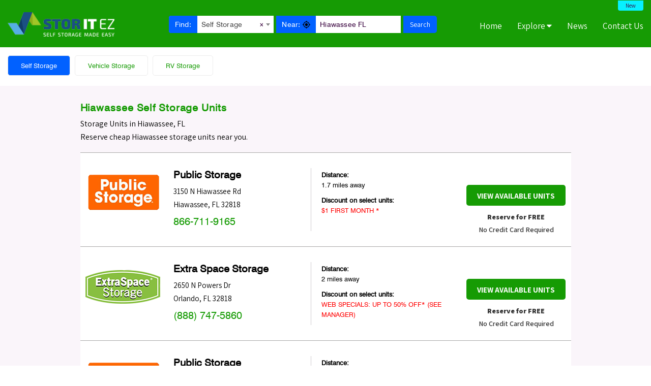

--- FILE ---
content_type: text/html; charset=UTF-8
request_url: https://storitez.com/Hiawassee-FL-self-storage
body_size: 16054
content:
<!DOCTYPE html>
<html>

<head>
    <meta charset="utf-8">
	<title>147 cheap Hiawassee Self Storage Units | FREE to reserve</title>
	<meta name="description" content="Rent from more than 147 storage units near Hiawassee, FL. 1st Month FREE and $1 First Month Rent specials." />
	<meta name="keywords" content="Hiawassee, FL, Florida, storage, storage units, Stor it EZ, Cheap Storage Units" />
    <link rel="icon" href="https://storitez.com/user/images/fav.png" type="image/x-icon">
    <meta name="viewport" content="width=device-width,  initial-scale=1.0, maximum-scale=1.0, user-scalable=0">
	<meta name="csrf-token" content="18sAz4ijeI5D8yymx8JLqBrrb74JuMFPsxUdVjUR">
    <link href="https://fonts.googleapis.com/css?family=Assistant:200,300,400,600,700,800" rel="stylesheet">
    <link href="https://fonts.googleapis.com/icon?family=Material+Icons" rel="stylesheet">
	<link href="https://storitez.com/user/css/select2.min.css" rel="stylesheet">
    <link href="https://storitez.com/user/css/bootstrap.min.css" rel="stylesheet">
    <link rel="stylesheet" href="https://cdnjs.cloudflare.com/ajax/libs/font-awesome/4.7.0/css/font-awesome.min.css">
	<link rel="stylesheet" href="https://storitez.com/user/css/style.css">
	<link rel="stylesheet" href="https://storitez.com/user/css/responsive.css">

		

		<link rel="canonical" href="https://storitez.com/Hiawassee-FL-self-storage" />
		<script type="application/ld+json">
	{
	  "@context": "https://schema.org",
	  "@type": "FAQPage",
	  "mainEntity": [{
	    "@type": "Question",
	    "name": "How much does storage cost per month in Hiawassee?",
	    "acceptedAnswer": {
	      "@type": "Answer",
	      "text": "The average cost of a climate-controlled storage unit In Hiawassee as of last year is $1.63 per square foot. For a 10 X 10 unit, that would work out to about $163 per month."
	    }
	  },{
	    "@type": "Question",
	    "name": "What will fit in a 5 x 10 storage unit?",
	    "acceptedAnswer": {
	      "@type": "Answer",
	      "text": "Typically a 5 x 10 storage unit can hold large appliances, a couple of bicycles, several mid-size boxes or containers, twin or queen size mattresses, some mid-size bedroom furniture and office furniture like desk, chairs, electronics, etc."
	    }
	  },{
	    "@type": "Question",
	    "name": "What you should not put in a storage unit?",
	    "acceptedAnswer": {
	      "@type": "Answer",
	      "text": "Storage units are not ideal for anything living (plants, animals, people), hazardous materials, food that is not in cans, flammable or combustible items or items that are susceptible to mod or mildew."
	    }
	  },{
	    "@type": "Question",
	    "name": "Can I store my car in a storage unit in Hiawassee?",
	    "acceptedAnswer": {
	      "@type": "Answer",
	      "text": "Storage facilities in Hiawassee that have drive-up units, in the majority or cases, will let you store your car just as long as you follow certain rules and check with management first.  A 10 x 15 or larger unit will accommodate most small cars, SUVs, pick-up trucks or vans."
	    }
	  }]
	}
	</script>

	<script type="application/ld+json">
	{
	  "@context": "https://schema.org/",
	  "@type": "WebSite",
	  "name": "Cheap Storage Units Hiawassee",
	  "url": "https://storitez.com/Hiawassee-FL-self-storage"
	  	}
	</script>

	<script type="application/ld+json">
	{
	  "@context": "https://schema.org/", 
	  "@type": "BreadcrumbList", 
	  "itemListElement": [{
	    "@type": "ListItem", 
	    "position": 1, 
	    "name": "Storage Units",
	    "item": "https://storitez.com"  
	  },{
	    "@type": "ListItem", 
	    "position": 2, 
	    "name": "Hiawassee Storage Units",
	    "item": "https://storitez.com/Hiawassee-FL-self-storage"  
	  }]
	}
	</script>			

		
	
					<script type="text/javascript" src="https://maps.googleapis.com/maps/api/js?key=AIzaSyCnqKPWz2JzxzxE61c8JkwpCWTZXwQFPzk&libraries=places"></script>
	
	<script type="application/ld+json">
	{ "@context" : "https://schema.org",
	  "@type" : "Organization",
	  "url" : "https://storitez.com",
	  "contactPoint" : [
	    { "@type" : "ContactPoint",
	      "telephone" : "+1-888-686-2849",
	      "contactType" : "customer service"
	    } ] }
	</script>

		
    
</head>

<body>
    
    <header class="top--header">
	<nav class="navbar">
		<div class="container-fluid">
			<div class="header_top_bar text-right">
				<a href="javascript:void(0);">New</a>
			</div>
			<div class="navbar-header">
				<button type="button" class="navbar-toggle" data-toggle="collapse" data-target="#myNavbar">
					<span class="icon-bar"></span>
					<span class="icon-bar"></span>
					<span class="icon-bar"></span>
				</button>
				<a class="navbar-brand" href="https://storitez.com">
				<figure>
											<img src="https://storitez.com/upload/setting_image/68b5942c73e79.png">
									</figure>
				</a>
				
									<div class="cst--input des-view">
						<form id="nav-search-form" method="GET" action="https://storitez.com/search">
						<div class="input-group error_sty">
							<span class="input-group-addon">Find:</span>
							<select class="storage-page-list form-control select2" name="type" >
								<option value="">e.g. Self storage, car storage...</option>
																											<option value="self-storage"  selected><i class="icon-self-storage"></i> Self Storage</option>
																			<option value="vehicle-storage"  ><i class="icon-vehicle-storage"></i> Vehicle Storage</option>
																			<option value="rv-storage"  ><i class="icon-rv-storage"></i> RV Storage</option>
																								</select>
						</div>
						<div class="input-group">
							<div class="error-location-type">
								<span class="input-group-addon nearby">Near: <em><img src="https://storitez.com/user/images/location-icon.svg"></em></span>
                     		    	                                										<input type="text" class="form-control location" name="location" placeholder="e.g. Chicago..." required value="Hiawassee FL" id="location" autocomplete="off"/> 
	                                	
							</div>
						</div>
						<!--<div class="search-icon-top">-->
						<div class="input-group submit-button">
							<button type="submit" class="btn">Search</button>
						</div>
						 </form>
					</div>
							</div>
			<div class="collapse navbar-collapse" id="myNavbar">
				<ul class="nav navbar-nav navbar-right list-menu">
					<li><a href="https://storitez.com" class="">Home</a></li>
					<li>
						<div class="dropdown-list">
						   <a href="javascript:void(0);" class="">Explore
								<i class="fa fa-caret-down"></i>
							</a>
							<div class="dropdown-content">
								<a href="https://storitez.com">Stor it EZ</a>
																   <a href="https://storitez.com/how-it-works">How it Works</a>
																   <a href="https://storitez.com/terms-condition">Terms &amp; Conditions</a>
																   <a href="https://storitez.com/about-us">About Us</a>
																   <a href="https://storitez.com/privacy-policy">Privacy Policy</a>
																<a href="https://storitez.com/faqs">FAQ’s</a>
							</div>
						</div>
					</li>
					<li><a href="https://storitez.com/news" class="">News</a></li>
					<li><a href="https://storitez.com/contact-us" class="">Contact 
					Us</a></li>
				</ul>
			</div>
		</div>
	</nav>
</header>    <!--    banner sec starts here-->
    

	 
	
	<!--filter btn start here-->
	<section class="filter-btn">
	<div class="container-fluid">
		<div class="row">
			<div class="col-md-12">
				<ul class="cst--btn">
					<li class="des-view active">
						<!-- <a href="https://storitez.com/Hiawassee-FL-self-storag">Self Storage</a> -->
						<a href="https://storitez.com/Hiawassee-FL-self-storage">Self Storage</a>
					</li>
					<li class="des-view ">
						<a href="https://storitez.com/Hiawassee-FL-vehicle-storage">Vehicle Storage</a>
					</li>
					<!--<li class="des-view ">
						<a href="https://storitez.com/Hiawassee-FL-car-storage">Car Storage</a>
					</li>-->
					<!--<li class="des-view ">
						<a href="https://storitez.com/Hiawassee-FL-boat-storage">Boat Storage</a>
					</li>-->
					<li class="des-view ">
						<a href="https://storitez.com/Hiawassee-FL-rv-storage">RV Storage</a>
					</li>
					<li class="mob-view advanced-search-li">
						<a href="javascript:void(0)"><span><i class="fa fa-plus" aria-hidden="true"></i></span> Advanced Search</a>
					</li>
					
															
				</ul>
			</div>
		</div>
	</div>
</section>



		<div class="cst--input advanced-search-form" style="display:none;">
	
		<div class="col-xs-12">
			<ul class="cst--btn mob-cst-btn">
				<li class="mob-view ">
					<a href="https://storitez.com/Hiawassee-FL-self-storage" class="btn btn-custom">Self Storage</a>
				</li>
				<li class="mob-view ">
					<a href="https://storitez.com/Hiawassee-FL-vehicle-storage" class="btn btn-custom">Vehicle Storage</a>
				</li>
				<!--<li class="mob-view ">
					<a href="javascript:void(0);" class="btn btn-custom">Car Storage</a>
				</li>
				<li class="mob-view ">
					<a href="javascript:void(0);" class="btn btn-custom">Boat Storage</a>
				</li>-->
				<li class="mob-view ">
					<a href="https://storitez.com/Hiawassee-FL-rv-storage" class="btn btn-custom">RV Storage</a>
				</li>
			</ul>
		</div>
		<div class="col-xs-12">
			<form class="search-fields mobile-search-fields" method="GET" action="https://storitez.com/search">
				<div class="ad-search-outer">
					<div class="form-group">
						<input type="text" class="form-control location" name="location" placeholder="e.g. Chicago..." required value="" id="location-mobile" autocomplete="off"/>
						<input type="hidden" name="type" value="self-storage" />
					</div>
					<div class="form-group">
						<button type="submit" class="btn btn-custom">Search</button>
					</div>
				</div>
			</form>
		</div>
	</div>
	<!--filter btn end here-->
	
	<!--map sec start here-->
	<section class="cst-map">
		<div id="facility-map" class="map-box"></div>  
		<div class="map-buttons mob-view">
		
            <a id="close-map"><i class="fa fa-chevron-left" aria-hidden="true"></i> Back to list view</a>
            <a href="javascript:void(0);"> 1-25 of 147 facilities</a>
        </div>
		<div class="list city-map-wrapper city-map-list">
            <div class="locations--cst">
				<div class="location-list">
					<div class="close-location"><i class="fa fa-times" aria-hidden="true"></i></div>
					<div class="city-list">
																										<ul id="map-facility-64195" data-marker-i="0" class="map-facility-ul" style="display:none;">
									<li class="left-sec">
										<figure>
																																		<img src="https://storitez.com/upload/facilityimages/68b056a5934f8.png" alt="" />
												
											<p class="mob-view cst--text">1.7 miles away</p>
										</figure>
										<div class="text">
											<h3 class="cst--heading">Public Storage</h3>
											<p class="cst--text">3150 N Hiawassee Rd<br> Hiawassee, FL 32818</p>
											<h3 class="cst--contact des-view">866-711-9165</h3>
											<h5 class="mob-view">Discount on select units:<span>$1 First Month *</span></h5>
										</div>
									</li>
									<li class="right-sec">
										<div class="distance des-view">
											<p><span>Distance:</span>1.7 miles away</p>
											<h5>Discount on select units:<span>$1 First Month *</span></h5>
										</div>
										<div class="unit-btn mob-view">
											<a href="tel:866-711-9165">Call to Reserve</a>
										</div>
										<div class="unit-btn">
											<a href="https://publicstorage.com/self-storage-fl-hiawassee/545.html?PID=wEzStorIt&amp;CID=8028&amp;CHID=AFL" data-url="https://storitez.com/addClicks" data-facility-id="64195" data-click-type="mob" target="_blank" class="clicks-facility" rel="nofollow">View Available Units</a>
										</div>
									</li>
								</ul>
																					<ul id="map-facility-59930" data-marker-i="1" class="map-facility-ul" style="display:none;">
									<li class="left-sec">
										<figure>
																																		<img src="https://storitez.com/upload/facilityimages/68adbb4255a50.png" alt="" />
												
											<p class="mob-view cst--text">1.98 miles away</p>
										</figure>
										<div class="text">
											<h3 class="cst--heading">Extra Space Storage</h3>
											<p class="cst--text">2650 N Powers Dr<br> Orlando, FL 32818</p>
											<h3 class="cst--contact des-view">(888) 747-5860</h3>
											<h5 class="mob-view">Discount on select units:<span>WEB SPECIALS: Up to 50% off* (see manager)</span></h5>
										</div>
									</li>
									<li class="right-sec">
										<div class="distance des-view">
											<p><span>Distance:</span>1.98 miles away</p>
											<h5>Discount on select units:<span>WEB SPECIALS: Up to 50% off* (see manager)</span></h5>
										</div>
										<div class="unit-btn mob-view">
											<a href="tel:(888) 747-5860">Call to Reserve</a>
										</div>
										<div class="unit-btn">
											<a href="https://www.extraspace.com/storage/facilities/us/florida/orlando/4217/?cid=pa::lg::ezstorit&amp;utm_source=ezstorit&amp;utm_medium=referral&amp;utm_campaign=pa::lg::ezstorit" data-url="https://storitez.com/addClicks" data-facility-id="59930" data-click-type="mob" target="_blank" class="clicks-facility" rel="nofollow">View Available Units</a>
										</div>
									</li>
								</ul>
																					<ul id="map-facility-64357" data-marker-i="2" class="map-facility-ul" style="display:none;">
									<li class="left-sec">
										<figure>
																																		<img src="https://storitez.com/upload/facilityimages/68b056a5934f8.png" alt="" />
												
											<p class="mob-view cst--text">2.07 miles away</p>
										</figure>
										<div class="text">
											<h3 class="cst--heading">Public Storage</h3>
											<p class="cst--text">6770 Silver Star Rd<br> Orlando, FL 32818</p>
											<h3 class="cst--contact des-view">866-711-9165</h3>
											<h5 class="mob-view">Discount on select units:<span>$1 First Month *</span></h5>
										</div>
									</li>
									<li class="right-sec">
										<div class="distance des-view">
											<p><span>Distance:</span>2.07 miles away</p>
											<h5>Discount on select units:<span>$1 First Month *</span></h5>
										</div>
										<div class="unit-btn mob-view">
											<a href="tel:866-711-9165">Call to Reserve</a>
										</div>
										<div class="unit-btn">
											<a href="https://publicstorage.com/self-storage-fl-orlando/2313.html?PID=wEzStorIt&amp;CID=8028&amp;CHID=AFL" data-url="https://storitez.com/addClicks" data-facility-id="64357" data-click-type="mob" target="_blank" class="clicks-facility" rel="nofollow">View Available Units</a>
										</div>
									</li>
								</ul>
																					<ul id="map-facility-64348" data-marker-i="3" class="map-facility-ul" style="display:none;">
									<li class="left-sec">
										<figure>
																																		<img src="https://storitez.com/upload/facilityimages/68b056a5934f8.png" alt="" />
												
											<p class="mob-view cst--text">2.11 miles away</p>
										</figure>
										<div class="text">
											<h3 class="cst--heading">Public Storage</h3>
											<p class="cst--text">8255 Silver Star Rd<br> Orlando, FL 32818</p>
											<h3 class="cst--contact des-view">866-711-9165</h3>
											<h5 class="mob-view">Discount on select units:<span>$1 First Month *</span></h5>
										</div>
									</li>
									<li class="right-sec">
										<div class="distance des-view">
											<p><span>Distance:</span>2.11 miles away</p>
											<h5>Discount on select units:<span>$1 First Month *</span></h5>
										</div>
										<div class="unit-btn mob-view">
											<a href="tel:866-711-9165">Call to Reserve</a>
										</div>
										<div class="unit-btn">
											<a href="https://publicstorage.com/self-storage-fl-orlando/2283.html?PID=wEzStorIt&amp;CID=8028&amp;CHID=AFL" data-url="https://storitez.com/addClicks" data-facility-id="64348" data-click-type="mob" target="_blank" class="clicks-facility" rel="nofollow">View Available Units</a>
										</div>
									</li>
								</ul>
																					<ul id="map-facility-59944" data-marker-i="4" class="map-facility-ul" style="display:none;">
									<li class="left-sec">
										<figure>
																																		<img src="https://storitez.com/upload/facilityimages/68adbb4255a50.png" alt="" />
												
											<p class="mob-view cst--text">2.15 miles away</p>
										</figure>
										<div class="text">
											<h3 class="cst--heading">Extra Space Storage</h3>
											<p class="cst--text">7244 Overland Rd<br> Orlando, FL 32810</p>
											<h3 class="cst--contact des-view">(888) 747-5860</h3>
											<h5 class="mob-view">Discount on select units:<span>WEB SPECIALS: Up to 50% off* (see manager)</span></h5>
										</div>
									</li>
									<li class="right-sec">
										<div class="distance des-view">
											<p><span>Distance:</span>2.15 miles away</p>
											<h5>Discount on select units:<span>WEB SPECIALS: Up to 50% off* (see manager)</span></h5>
										</div>
										<div class="unit-btn mob-view">
											<a href="tel:(888) 747-5860">Call to Reserve</a>
										</div>
										<div class="unit-btn">
											<a href="https://www.extraspace.com/storage/facilities/us/florida/orlando/7590/?cid=pa::lg::ezstorit&amp;utm_source=ezstorit&amp;utm_medium=referral&amp;utm_campaign=pa::lg::ezstorit" data-url="https://storitez.com/addClicks" data-facility-id="59944" data-click-type="mob" target="_blank" class="clicks-facility" rel="nofollow">View Available Units</a>
										</div>
									</li>
								</ul>
																					<ul id="map-facility-64094" data-marker-i="5" class="map-facility-ul" style="display:none;">
									<li class="left-sec">
										<figure>
																																		<img src="https://storitez.com/upload/facilityimages/68b056a5934f8.png" alt="" />
												
											<p class="mob-view cst--text">2.95 miles away</p>
										</figure>
										<div class="text">
											<h3 class="cst--heading">Public Storage</h3>
											<p class="cst--text">2431 S Orange Blossom Trail<br> Apopka, FL 32703</p>
											<h3 class="cst--contact des-view">866-711-9165</h3>
											<h5 class="mob-view">Discount on select units:<span>$1 First Month *</span></h5>
										</div>
									</li>
									<li class="right-sec">
										<div class="distance des-view">
											<p><span>Distance:</span>2.95 miles away</p>
											<h5>Discount on select units:<span>$1 First Month *</span></h5>
										</div>
										<div class="unit-btn mob-view">
											<a href="tel:866-711-9165">Call to Reserve</a>
										</div>
										<div class="unit-btn">
											<a href="https://publicstorage.com/self-storage-fl-apopka/886.html?PID=wEzStorIt&amp;CID=8028&amp;CHID=AFL" data-url="https://storitez.com/addClicks" data-facility-id="64094" data-click-type="mob" target="_blank" class="clicks-facility" rel="nofollow">View Available Units</a>
										</div>
									</li>
								</ul>
																					<ul id="map-facility-59939" data-marker-i="6" class="map-facility-ul" style="display:none;">
									<li class="left-sec">
										<figure>
																																		<img src="https://storitez.com/upload/facilityimages/68adbb4255a50.png" alt="" />
												
											<p class="mob-view cst--text">3.51 miles away</p>
										</figure>
										<div class="text">
											<h3 class="cst--heading">Extra Space Storage</h3>
											<p class="cst--text">4066 Silver Star Rd<br> Orlando, FL 32808</p>
											<h3 class="cst--contact des-view">(888) 747-5860</h3>
											<h5 class="mob-view">Discount on select units:<span>WEB SPECIALS: Up to 50% off* (see manager)</span></h5>
										</div>
									</li>
									<li class="right-sec">
										<div class="distance des-view">
											<p><span>Distance:</span>3.51 miles away</p>
											<h5>Discount on select units:<span>WEB SPECIALS: Up to 50% off* (see manager)</span></h5>
										</div>
										<div class="unit-btn mob-view">
											<a href="tel:(888) 747-5860">Call to Reserve</a>
										</div>
										<div class="unit-btn">
											<a href="https://www.extraspace.com/storage/facilities/us/florida/orlando/6736/?cid=pa::lg::ezstorit&amp;utm_source=ezstorit&amp;utm_medium=referral&amp;utm_campaign=pa::lg::ezstorit" data-url="https://storitez.com/addClicks" data-facility-id="59939" data-click-type="mob" target="_blank" class="clicks-facility" rel="nofollow">View Available Units</a>
										</div>
									</li>
								</ul>
																					<ul id="map-facility-64345" data-marker-i="7" class="map-facility-ul" style="display:none;">
									<li class="left-sec">
										<figure>
																																		<img src="https://storitez.com/upload/facilityimages/68b056a5934f8.png" alt="" />
												
											<p class="mob-view cst--text">4.06 miles away</p>
										</figure>
										<div class="text">
											<h3 class="cst--heading">Public Storage</h3>
											<p class="cst--text">4100 John Young Parkway<br> Orlando, FL 32804</p>
											<h3 class="cst--contact des-view">866-711-9165</h3>
											<h5 class="mob-view">Discount on select units:<span>$1 First Month *</span></h5>
										</div>
									</li>
									<li class="right-sec">
										<div class="distance des-view">
											<p><span>Distance:</span>4.06 miles away</p>
											<h5>Discount on select units:<span>$1 First Month *</span></h5>
										</div>
										<div class="unit-btn mob-view">
											<a href="tel:866-711-9165">Call to Reserve</a>
										</div>
										<div class="unit-btn">
											<a href="https://publicstorage.com/self-storage-fl-orlando/729.html?PID=wEzStorIt&amp;CID=8028&amp;CHID=AFL" data-url="https://storitez.com/addClicks" data-facility-id="64345" data-click-type="mob" target="_blank" class="clicks-facility" rel="nofollow">View Available Units</a>
										</div>
									</li>
								</ul>
																					<ul id="map-facility-59936" data-marker-i="8" class="map-facility-ul" style="display:none;">
									<li class="left-sec">
										<figure>
																																		<img src="https://storitez.com/upload/facilityimages/68adbb4255a50.png" alt="" />
												
											<p class="mob-view cst--text">4.29 miles away</p>
										</figure>
										<div class="text">
											<h3 class="cst--heading">Extra Space Storage</h3>
											<p class="cst--text">4815 W Colonial Dr<br> Orlando, FL 32808</p>
											<h3 class="cst--contact des-view">(888) 747-5860</h3>
											<h5 class="mob-view">Discount on select units:<span>WEB SPECIALS: Up to 50% off* (see manager)</span></h5>
										</div>
									</li>
									<li class="right-sec">
										<div class="distance des-view">
											<p><span>Distance:</span>4.29 miles away</p>
											<h5>Discount on select units:<span>WEB SPECIALS: Up to 50% off* (see manager)</span></h5>
										</div>
										<div class="unit-btn mob-view">
											<a href="tel:(888) 747-5860">Call to Reserve</a>
										</div>
										<div class="unit-btn">
											<a href="https://www.extraspace.com/storage/facilities/us/florida/orlando/501239/?cid=pa::lg::ezstorit&amp;utm_source=ezstorit&amp;utm_medium=referral&amp;utm_campaign=pa::lg::ezstorit" data-url="https://storitez.com/addClicks" data-facility-id="59936" data-click-type="mob" target="_blank" class="clicks-facility" rel="nofollow">View Available Units</a>
										</div>
									</li>
								</ul>
																					<ul id="map-facility-64346" data-marker-i="9" class="map-facility-ul" style="display:none;">
									<li class="left-sec">
										<figure>
																																		<img src="https://storitez.com/upload/facilityimages/68b056a5934f8.png" alt="" />
												
											<p class="mob-view cst--text">4.3 miles away</p>
										</figure>
										<div class="text">
											<h3 class="cst--heading">Public Storage</h3>
											<p class="cst--text">2308 N John Young Pkwy<br> Orlando, FL 32804</p>
											<h3 class="cst--contact des-view">866-711-9165</h3>
											<h5 class="mob-view">Discount on select units:<span>$1 First Month *</span></h5>
										</div>
									</li>
									<li class="right-sec">
										<div class="distance des-view">
											<p><span>Distance:</span>4.3 miles away</p>
											<h5>Discount on select units:<span>$1 First Month *</span></h5>
										</div>
										<div class="unit-btn mob-view">
											<a href="tel:866-711-9165">Call to Reserve</a>
										</div>
										<div class="unit-btn">
											<a href="https://publicstorage.com/self-storage-fl-orlando/2312.html?PID=wEzStorIt&amp;CID=8028&amp;CHID=AFL" data-url="https://storitez.com/addClicks" data-facility-id="64346" data-click-type="mob" target="_blank" class="clicks-facility" rel="nofollow">View Available Units</a>
										</div>
									</li>
								</ul>
																					<ul id="map-facility-59599" data-marker-i="10" class="map-facility-ul" style="display:none;">
									<li class="left-sec">
										<figure>
																																		<img src="https://storitez.com/upload/facilityimages/68adbb4255a50.png" alt="" />
												
											<p class="mob-view cst--text">4.51 miles away</p>
										</figure>
										<div class="text">
											<h3 class="cst--heading">Extra Space Storage</h3>
											<p class="cst--text">1619 McVilla Ave<br> Apopka, FL 32703</p>
											<h3 class="cst--contact des-view">(888) 747-5860</h3>
											<h5 class="mob-view">Discount on select units:<span>WEB SPECIALS: Up to 50% off* (see manager)</span></h5>
										</div>
									</li>
									<li class="right-sec">
										<div class="distance des-view">
											<p><span>Distance:</span>4.51 miles away</p>
											<h5>Discount on select units:<span>WEB SPECIALS: Up to 50% off* (see manager)</span></h5>
										</div>
										<div class="unit-btn mob-view">
											<a href="tel:(888) 747-5860">Call to Reserve</a>
										</div>
										<div class="unit-btn">
											<a href="https://www.extraspace.com/storage/facilities/us/florida/apopka/7865/?cid=pa::lg::ezstorit&amp;utm_source=ezstorit&amp;utm_medium=referral&amp;utm_campaign=pa::lg::ezstorit" data-url="https://storitez.com/addClicks" data-facility-id="59599" data-click-type="mob" target="_blank" class="clicks-facility" rel="nofollow">View Available Units</a>
										</div>
									</li>
								</ul>
																					<ul id="map-facility-64374" data-marker-i="11" class="map-facility-ul" style="display:none;">
									<li class="left-sec">
										<figure>
																																		<img src="https://storitez.com/upload/facilityimages/68b056a5934f8.png" alt="" />
												
											<p class="mob-view cst--text">4.65 miles away</p>
										</figure>
										<div class="text">
											<h3 class="cst--heading">Public Storage</h3>
											<p class="cst--text">8550 Old Winter Garden Rd<br> Orlando, FL 32835</p>
											<h3 class="cst--contact des-view">866-711-9165</h3>
											<h5 class="mob-view">Discount on select units:<span>$1 First Month *</span></h5>
										</div>
									</li>
									<li class="right-sec">
										<div class="distance des-view">
											<p><span>Distance:</span>4.65 miles away</p>
											<h5>Discount on select units:<span>$1 First Month *</span></h5>
										</div>
										<div class="unit-btn mob-view">
											<a href="tel:866-711-9165">Call to Reserve</a>
										</div>
										<div class="unit-btn">
											<a href="https://publicstorage.com/self-storage-fl-orlando/5877.html?PID=wEzStorIt&amp;CID=8028&amp;CHID=AFL" data-url="https://storitez.com/addClicks" data-facility-id="64374" data-click-type="mob" target="_blank" class="clicks-facility" rel="nofollow">View Available Units</a>
										</div>
									</li>
								</ul>
																					<ul id="map-facility-59596" data-marker-i="12" class="map-facility-ul" style="display:none;">
									<li class="left-sec">
										<figure>
																																		<img src="https://storitez.com/upload/facilityimages/68adbb4255a50.png" alt="" />
												
											<p class="mob-view cst--text">4.76 miles away</p>
										</figure>
										<div class="text">
											<h3 class="cst--heading">Extra Space Storage</h3>
											<p class="cst--text">2631 E Semoran Blvd<br> Apopka, FL 32703</p>
											<h3 class="cst--contact des-view">(888) 747-5960</h3>
											<h5 class="mob-view">Discount on select units:<span>WEB SPECIALS: Up to 50% off* (see manager)</span></h5>
										</div>
									</li>
									<li class="right-sec">
										<div class="distance des-view">
											<p><span>Distance:</span>4.76 miles away</p>
											<h5>Discount on select units:<span>WEB SPECIALS: Up to 50% off* (see manager)</span></h5>
										</div>
										<div class="unit-btn mob-view">
											<a href="tel:(888) 747-5960">Call to Reserve</a>
										</div>
										<div class="unit-btn">
											<a href="https://www.extraspace.com/storage/facilities/us/florida/apopka/1000000666/?cid=pa::lg::ezstorit&amp;utm_source=ezstorit&amp;utm_medium=referral&amp;utm_campaign=pa::lg::ezstorit" data-url="https://storitez.com/addClicks" data-facility-id="59596" data-click-type="mob" target="_blank" class="clicks-facility" rel="nofollow">View Available Units</a>
										</div>
									</li>
								</ul>
																					<ul id="map-facility-64364" data-marker-i="13" class="map-facility-ul" style="display:none;">
									<li class="left-sec">
										<figure>
																																		<img src="https://storitez.com/upload/facilityimages/68b056a5934f8.png" alt="" />
												
											<p class="mob-view cst--text">4.95 miles away</p>
										</figure>
										<div class="text">
											<h3 class="cst--heading">Public Storage</h3>
											<p class="cst--text">3900 W Colonial Drive<br> Orlando, FL 32808</p>
											<h3 class="cst--contact des-view">866-711-9165</h3>
											<h5 class="mob-view">Discount on select units:<span>$1 First Month *</span></h5>
										</div>
									</li>
									<li class="right-sec">
										<div class="distance des-view">
											<p><span>Distance:</span>4.95 miles away</p>
											<h5>Discount on select units:<span>$1 First Month *</span></h5>
										</div>
										<div class="unit-btn mob-view">
											<a href="tel:866-711-9165">Call to Reserve</a>
										</div>
										<div class="unit-btn">
											<a href="https://publicstorage.com/self-storage-fl-orlando/841.html?PID=wEzStorIt&amp;CID=8028&amp;CHID=AFL" data-url="https://storitez.com/addClicks" data-facility-id="64364" data-click-type="mob" target="_blank" class="clicks-facility" rel="nofollow">View Available Units</a>
										</div>
									</li>
								</ul>
																					<ul id="map-facility-64093" data-marker-i="14" class="map-facility-ul" style="display:none;">
									<li class="left-sec">
										<figure>
																																		<img src="https://storitez.com/upload/facilityimages/68b056a5934f8.png" alt="" />
												
											<p class="mob-view cst--text">5.04 miles away</p>
										</figure>
										<div class="text">
											<h3 class="cst--heading">Public Storage</h3>
											<p class="cst--text">455 S Hunt Club Blvd<br> Apopka, FL 32703</p>
											<h3 class="cst--contact des-view">866-711-9165</h3>
											<h5 class="mob-view">Discount on select units:<span>$1 First Month *</span></h5>
										</div>
									</li>
									<li class="right-sec">
										<div class="distance des-view">
											<p><span>Distance:</span>5.04 miles away</p>
											<h5>Discount on select units:<span>$1 First Month *</span></h5>
										</div>
										<div class="unit-btn mob-view">
											<a href="tel:866-711-9165">Call to Reserve</a>
										</div>
										<div class="unit-btn">
											<a href="https://publicstorage.com/self-storage-fl-apopka/2137.html?PID=wEzStorIt&amp;CID=8028&amp;CHID=AFL" data-url="https://storitez.com/addClicks" data-facility-id="64093" data-click-type="mob" target="_blank" class="clicks-facility" rel="nofollow">View Available Units</a>
										</div>
									</li>
								</ul>
																					<ul id="map-facility-64089" data-marker-i="15" class="map-facility-ul" style="display:none;">
									<li class="left-sec">
										<figure>
																																		<img src="https://storitez.com/upload/facilityimages/68b056a5934f8.png" alt="" />
												
											<p class="mob-view cst--text">5.08 miles away</p>
										</figure>
										<div class="text">
											<h3 class="cst--heading">Public Storage</h3>
											<p class="cst--text">521 S State Road 434<br> Altamonte Springs, FL 32714</p>
											<h3 class="cst--contact des-view">866-711-9165</h3>
											<h5 class="mob-view">Discount on select units:<span>$1 First Month *</span></h5>
										</div>
									</li>
									<li class="right-sec">
										<div class="distance des-view">
											<p><span>Distance:</span>5.08 miles away</p>
											<h5>Discount on select units:<span>$1 First Month *</span></h5>
										</div>
										<div class="unit-btn mob-view">
											<a href="tel:866-711-9165">Call to Reserve</a>
										</div>
										<div class="unit-btn">
											<a href="https://publicstorage.com/self-storage-fl-altamonte-springs/2146.html?PID=wEzStorIt&amp;CID=8028&amp;CHID=AFL" data-url="https://storitez.com/addClicks" data-facility-id="64089" data-click-type="mob" target="_blank" class="clicks-facility" rel="nofollow">View Available Units</a>
										</div>
									</li>
								</ul>
																					<ul id="map-facility-64095" data-marker-i="16" class="map-facility-ul" style="display:none;">
									<li class="left-sec">
										<figure>
																																		<img src="https://storitez.com/upload/facilityimages/68b056a5934f8.png" alt="" />
												
											<p class="mob-view cst--text">5.14 miles away</p>
										</figure>
										<div class="text">
											<h3 class="cst--heading">Public Storage</h3>
											<p class="cst--text">108 W Main St                           <br> Apopka                   , FL 32703</p>
											<h3 class="cst--contact des-view">866-711-9165</h3>
											<h5 class="mob-view">Discount on select units:<span>$1 First Month *</span></h5>
										</div>
									</li>
									<li class="right-sec">
										<div class="distance des-view">
											<p><span>Distance:</span>5.14 miles away</p>
											<h5>Discount on select units:<span>$1 First Month *</span></h5>
										</div>
										<div class="unit-btn mob-view">
											<a href="tel:866-711-9165">Call to Reserve</a>
										</div>
										<div class="unit-btn">
											<a href="https://publicstorage.com/self-storage-fl-apopka/2537.html?PID=wEzStorIt&amp;CID=8028&amp;CHID=AFL" data-url="https://storitez.com/addClicks" data-facility-id="64095" data-click-type="mob" target="_blank" class="clicks-facility" rel="nofollow">View Available Units</a>
										</div>
									</li>
								</ul>
																					<ul id="map-facility-59928" data-marker-i="17" class="map-facility-ul" style="display:none;">
									<li class="left-sec">
										<figure>
																																		<img src="https://storitez.com/upload/facilityimages/68adbb4255a50.png" alt="" />
												
											<p class="mob-view cst--text">5.15 miles away</p>
										</figure>
										<div class="text">
											<h3 class="cst--heading">Extra Space Storage</h3>
											<p class="cst--text">1001 Lee Rd<br> Orlando, FL 32810</p>
											<h3 class="cst--contact des-view">(888) 747-5960</h3>
											<h5 class="mob-view">Discount on select units:<span>WEB SPECIALS: Up to 50% off* (see manager)</span></h5>
										</div>
									</li>
									<li class="right-sec">
										<div class="distance des-view">
											<p><span>Distance:</span>5.15 miles away</p>
											<h5>Discount on select units:<span>WEB SPECIALS: Up to 50% off* (see manager)</span></h5>
										</div>
										<div class="unit-btn mob-view">
											<a href="tel:(888) 747-5960">Call to Reserve</a>
										</div>
										<div class="unit-btn">
											<a href="https://www.extraspace.com/storage/facilities/us/florida/orlando/4109/?cid=pa::lg::ezstorit&amp;utm_source=ezstorit&amp;utm_medium=referral&amp;utm_campaign=pa::lg::ezstorit" data-url="https://storitez.com/addClicks" data-facility-id="59928" data-click-type="mob" target="_blank" class="clicks-facility" rel="nofollow">View Available Units</a>
										</div>
									</li>
								</ul>
																					<ul id="map-facility-64350" data-marker-i="18" class="map-facility-ul" style="display:none;">
									<li class="left-sec">
										<figure>
																																		<img src="https://storitez.com/upload/facilityimages/68b056a5934f8.png" alt="" />
												
											<p class="mob-view cst--text">5.38 miles away</p>
										</figure>
										<div class="text">
											<h3 class="cst--heading">Public Storage</h3>
											<p class="cst--text">900 S Kirkman Road<br> Orlando, FL 32811</p>
											<h3 class="cst--contact des-view">866-711-9165</h3>
											<h5 class="mob-view">Discount on select units:<span>$1 First Month *</span></h5>
										</div>
									</li>
									<li class="right-sec">
										<div class="distance des-view">
											<p><span>Distance:</span>5.38 miles away</p>
											<h5>Discount on select units:<span>$1 First Month *</span></h5>
										</div>
										<div class="unit-btn mob-view">
											<a href="tel:866-711-9165">Call to Reserve</a>
										</div>
										<div class="unit-btn">
											<a href="https://publicstorage.com/self-storage-fl-orlando/41.html?PID=wEzStorIt&amp;CID=8028&amp;CHID=AFL" data-url="https://storitez.com/addClicks" data-facility-id="64350" data-click-type="mob" target="_blank" class="clicks-facility" rel="nofollow">View Available Units</a>
										</div>
									</li>
								</ul>
																					<ul id="map-facility-59927" data-marker-i="19" class="map-facility-ul" style="display:none;">
									<li class="left-sec">
										<figure>
																																		<img src="https://storitez.com/upload/facilityimages/68adbb4255a50.png" alt="" />
												
											<p class="mob-view cst--text">5.59 miles away</p>
										</figure>
										<div class="text">
											<h3 class="cst--heading">Extra Space Storage</h3>
											<p class="cst--text">1420 N Orange Blossom Trail<br> Orlando, FL 32804</p>
											<h3 class="cst--contact des-view">(888) 747-5960</h3>
											<h5 class="mob-view">Discount on select units:<span>WEB SPECIALS: Up to 50% off* (see manager)</span></h5>
										</div>
									</li>
									<li class="right-sec">
										<div class="distance des-view">
											<p><span>Distance:</span>5.59 miles away</p>
											<h5>Discount on select units:<span>WEB SPECIALS: Up to 50% off* (see manager)</span></h5>
										</div>
										<div class="unit-btn mob-view">
											<a href="tel:(888) 747-5960">Call to Reserve</a>
										</div>
										<div class="unit-btn">
											<a href="https://www.extraspace.com/storage/facilities/us/florida/orlando/3699/?cid=pa::lg::ezstorit&amp;utm_source=ezstorit&amp;utm_medium=referral&amp;utm_campaign=pa::lg::ezstorit" data-url="https://storitez.com/addClicks" data-facility-id="59927" data-click-type="mob" target="_blank" class="clicks-facility" rel="nofollow">View Available Units</a>
										</div>
									</li>
								</ul>
																					<ul id="map-facility-64351" data-marker-i="20" class="map-facility-ul" style="display:none;">
									<li class="left-sec">
										<figure>
																																		<img src="https://storitez.com/upload/facilityimages/68b056a5934f8.png" alt="" />
												
											<p class="mob-view cst--text">5.62 miles away</p>
										</figure>
										<div class="text">
											<h3 class="cst--heading">Public Storage</h3>
											<p class="cst--text">5602 Raleigh St<br> Orlando, FL 32811</p>
											<h3 class="cst--contact des-view">866-711-9165</h3>
											<h5 class="mob-view">Discount on select units:<span>$1 First Month *</span></h5>
										</div>
									</li>
									<li class="right-sec">
										<div class="distance des-view">
											<p><span>Distance:</span>5.62 miles away</p>
											<h5>Discount on select units:<span>$1 First Month *</span></h5>
										</div>
										<div class="unit-btn mob-view">
											<a href="tel:866-711-9165">Call to Reserve</a>
										</div>
										<div class="unit-btn">
											<a href="https://publicstorage.com/self-storage-fl-orlando/1935.html?PID=wEzStorIt&amp;CID=8028&amp;CHID=AFL" data-url="https://storitez.com/addClicks" data-facility-id="64351" data-click-type="mob" target="_blank" class="clicks-facility" rel="nofollow">View Available Units</a>
										</div>
									</li>
								</ul>
																					<ul id="map-facility-59902" data-marker-i="21" class="map-facility-ul" style="display:none;">
									<li class="left-sec">
										<figure>
																																		<img src="https://storitez.com/upload/facilityimages/68adbb4255a50.png" alt="" />
												
											<p class="mob-view cst--text">5.63 miles away</p>
										</figure>
										<div class="text">
											<h3 class="cst--heading">Extra Space Storage</h3>
											<p class="cst--text">11415 W Colonial Dr<br> Ocoee, FL 34761</p>
											<h3 class="cst--contact des-view">(888) 747-5860</h3>
											<h5 class="mob-view">Discount on select units:<span>WEB SPECIALS: Up to 50% off* (see manager)</span></h5>
										</div>
									</li>
									<li class="right-sec">
										<div class="distance des-view">
											<p><span>Distance:</span>5.63 miles away</p>
											<h5>Discount on select units:<span>WEB SPECIALS: Up to 50% off* (see manager)</span></h5>
										</div>
										<div class="unit-btn mob-view">
											<a href="tel:(888) 747-5860">Call to Reserve</a>
										</div>
										<div class="unit-btn">
											<a href="https://www.extraspace.com/storage/facilities/us/florida/ocoee/501234/?cid=pa::lg::ezstorit&amp;utm_source=ezstorit&amp;utm_medium=referral&amp;utm_campaign=pa::lg::ezstorit" data-url="https://storitez.com/addClicks" data-facility-id="59902" data-click-type="mob" target="_blank" class="clicks-facility" rel="nofollow">View Available Units</a>
										</div>
									</li>
								</ul>
																					<ul id="map-facility-59903" data-marker-i="22" class="map-facility-ul" style="display:none;">
									<li class="left-sec">
										<figure>
																																		<img src="https://storitez.com/upload/facilityimages/68adbb4255a50.png" alt="" />
												
											<p class="mob-view cst--text">5.65 miles away</p>
										</figure>
										<div class="text">
											<h3 class="cst--heading">Extra Space Storage</h3>
											<p class="cst--text">1101 Marshall Farms Rd<br> Ocoee, FL 34761</p>
											<h3 class="cst--contact des-view">(888) 747-5960</h3>
											<h5 class="mob-view">Discount on select units:<span>WEB SPECIALS: Up to 50% off* (see manager)</span></h5>
										</div>
									</li>
									<li class="right-sec">
										<div class="distance des-view">
											<p><span>Distance:</span>5.65 miles away</p>
											<h5>Discount on select units:<span>WEB SPECIALS: Up to 50% off* (see manager)</span></h5>
										</div>
										<div class="unit-btn mob-view">
											<a href="tel:(888) 747-5960">Call to Reserve</a>
										</div>
										<div class="unit-btn">
											<a href="https://www.extraspace.com/storage/facilities/us/florida/ocoee/7557/?cid=pa::lg::ezstorit&amp;utm_source=ezstorit&amp;utm_medium=referral&amp;utm_campaign=pa::lg::ezstorit" data-url="https://storitez.com/addClicks" data-facility-id="59903" data-click-type="mob" target="_blank" class="clicks-facility" rel="nofollow">View Available Units</a>
										</div>
									</li>
								</ul>
																					<ul id="map-facility-59904" data-marker-i="23" class="map-facility-ul" style="display:none;">
									<li class="left-sec">
										<figure>
																																		<img src="https://storitez.com/upload/facilityimages/68adbb4255a50.png" alt="" />
												
											<p class="mob-view cst--text">6.01 miles away</p>
										</figure>
										<div class="text">
											<h3 class="cst--heading">Extra Space Storage</h3>
											<p class="cst--text">11920 W Colonial Dr<br> Ocoee, FL 34761</p>
											<h3 class="cst--contact des-view">(888) 747-5860</h3>
											<h5 class="mob-view">Discount on select units:<span>WEB SPECIALS: Up to 50% off* (see manager)</span></h5>
										</div>
									</li>
									<li class="right-sec">
										<div class="distance des-view">
											<p><span>Distance:</span>6.01 miles away</p>
											<h5>Discount on select units:<span>WEB SPECIALS: Up to 50% off* (see manager)</span></h5>
										</div>
										<div class="unit-btn mob-view">
											<a href="tel:(888) 747-5860">Call to Reserve</a>
										</div>
										<div class="unit-btn">
											<a href="https://www.extraspace.com/Storage/Facilities/US/Florida/Ocoee/1000001260/?cid=pa::lg::ezstorit&amp;utm_source=ezstorit&amp;utm_medium=referral&amp;utm_campaign=pa::lg::ezstorit" data-url="https://storitez.com/addClicks" data-facility-id="59904" data-click-type="mob" target="_blank" class="clicks-facility" rel="nofollow">View Available Units</a>
										</div>
									</li>
								</ul>
																					<ul id="map-facility-59924" data-marker-i="24" class="map-facility-ul" style="display:none;">
									<li class="left-sec">
										<figure>
																																		<img src="https://storitez.com/upload/facilityimages/68adbb4255a50.png" alt="" />
												
											<p class="mob-view cst--text">6.42 miles away</p>
										</figure>
										<div class="text">
											<h3 class="cst--heading">Extra Space Storage</h3>
											<p class="cst--text">5603 Metrowest Blvd<br> Orlando, FL 32811</p>
											<h3 class="cst--contact des-view">(888) 747-5960</h3>
											<h5 class="mob-view">Discount on select units:<span>WEB SPECIALS: Up to 50% off* (see manager)</span></h5>
										</div>
									</li>
									<li class="right-sec">
										<div class="distance des-view">
											<p><span>Distance:</span>6.42 miles away</p>
											<h5>Discount on select units:<span>WEB SPECIALS: Up to 50% off* (see manager)</span></h5>
										</div>
										<div class="unit-btn mob-view">
											<a href="tel:(888) 747-5960">Call to Reserve</a>
										</div>
										<div class="unit-btn">
											<a href="https://www.extraspace.com/storage/facilities/us/florida/orlando/3519/?cid=pa::lg::ezstorit&amp;utm_source=ezstorit&amp;utm_medium=referral&amp;utm_campaign=pa::lg::ezstorit" data-url="https://storitez.com/addClicks" data-facility-id="59924" data-click-type="mob" target="_blank" class="clicks-facility" rel="nofollow">View Available Units</a>
										</div>
									</li>
								</ul>
																</div>
				</div>
			</div>
        </div>
		
    </section>
	<script type="text/javascript">
	var markers = [];
	function initialize() {

		var locationstring = '[{"f_id":64195,"facilityname":"Public Storage","address":"3150 N Hiawassee Rd","city":"Hiawassee","state":"FL","zipcode":"32818","latitude":"28.5816","longitude":"-81.4769","logourl":"68b056a5934f8.png","phonenumber":"866-711-9165","facilityurl":"https:\/\/publicstorage.com\/self-storage-fl-hiawassee\/545.html?PID=wEzStorIt&CID=8028&CHID=AFL"},{"f_id":59930,"facilityname":"Extra Space Storage","address":"2650 N Powers Dr","city":"Orlando","state":"FL","zipcode":"32818","latitude":"28.5794","longitude":"-81.4682","logourl":"68adbb4255a50.png","phonenumber":"(888) 747-5860","facilityurl":"https:\/\/www.extraspace.com\/storage\/facilities\/us\/florida\/orlando\/4217\/?cid=pa::lg::ezstorit&utm_source=ezstorit&utm_medium=referral&utm_campaign=pa::lg::ezstorit"},{"f_id":64357,"facilityname":"Public Storage","address":"6770 Silver Star Rd","city":"Orlando","state":"FL","zipcode":"32818","latitude":"28.5768","longitude":"-81.4725","logourl":"68b056a5934f8.png","phonenumber":"866-711-9165","facilityurl":"https:\/\/publicstorage.com\/self-storage-fl-orlando\/2313.html?PID=wEzStorIt&CID=8028&CHID=AFL"},{"f_id":64348,"facilityname":"Public Storage","address":"8255 Silver Star Rd","city":"Orlando","state":"FL","zipcode":"32818","latitude":"28.5784","longitude":"-81.495","logourl":"68b056a5934f8.png","phonenumber":"866-711-9165","facilityurl":"https:\/\/publicstorage.com\/self-storage-fl-orlando\/2283.html?PID=wEzStorIt&CID=8028&CHID=AFL"},{"f_id":59944,"facilityname":"Extra Space Storage","address":"7244 Overland Rd","city":"Orlando","state":"FL","zipcode":"32810","latitude":"28.6231","longitude":"-81.4506","logourl":"68adbb4255a50.png","phonenumber":"(888) 747-5860","facilityurl":"https:\/\/www.extraspace.com\/storage\/facilities\/us\/florida\/orlando\/7590\/?cid=pa::lg::ezstorit&utm_source=ezstorit&utm_medium=referral&utm_campaign=pa::lg::ezstorit"},{"f_id":64094,"facilityname":"Public Storage","address":"2431 S Orange Blossom Trail","city":"Apopka","state":"FL","zipcode":"32703","latitude":"28.6434","longitude":"-81.4569","logourl":"68b056a5934f8.png","phonenumber":"866-711-9165","facilityurl":"https:\/\/publicstorage.com\/self-storage-fl-apopka\/886.html?PID=wEzStorIt&CID=8028&CHID=AFL"},{"f_id":59939,"facilityname":"Extra Space Storage","address":"4066 Silver Star Rd","city":"Orlando","state":"FL","zipcode":"32808","latitude":"28.5777","longitude":"-81.4323","logourl":"68adbb4255a50.png","phonenumber":"(888) 747-5860","facilityurl":"https:\/\/www.extraspace.com\/storage\/facilities\/us\/florida\/orlando\/6736\/?cid=pa::lg::ezstorit&utm_source=ezstorit&utm_medium=referral&utm_campaign=pa::lg::ezstorit"},{"f_id":64345,"facilityname":"Public Storage","address":"4100 John Young Parkway","city":"Orlando","state":"FL","zipcode":"32804","latitude":"28.5862","longitude":"-81.4172","logourl":"68b056a5934f8.png","phonenumber":"866-711-9165","facilityurl":"https:\/\/publicstorage.com\/self-storage-fl-orlando\/729.html?PID=wEzStorIt&CID=8028&CHID=AFL"},{"f_id":59936,"facilityname":"Extra Space Storage","address":"4815 W Colonial Dr","city":"Orlando","state":"FL","zipcode":"32808","latitude":"28.5532","longitude":"-81.4432","logourl":"68adbb4255a50.png","phonenumber":"(888) 747-5860","facilityurl":"https:\/\/www.extraspace.com\/storage\/facilities\/us\/florida\/orlando\/501239\/?cid=pa::lg::ezstorit&utm_source=ezstorit&utm_medium=referral&utm_campaign=pa::lg::ezstorit"},{"f_id":64346,"facilityname":"Public Storage","address":"2308 N John Young Pkwy","city":"Orlando","state":"FL","zipcode":"32804","latitude":"28.5751","longitude":"-81.4188","logourl":"68b056a5934f8.png","phonenumber":"866-711-9165","facilityurl":"https:\/\/publicstorage.com\/self-storage-fl-orlando\/2312.html?PID=wEzStorIt&CID=8028&CHID=AFL"},{"f_id":59599,"facilityname":"Extra Space Storage","address":"1619 McVilla Ave","city":"Apopka","state":"FL","zipcode":"32703","latitude":"28.6713","longitude":"-81.4801","logourl":"68adbb4255a50.png","phonenumber":"(888) 747-5860","facilityurl":"https:\/\/www.extraspace.com\/storage\/facilities\/us\/florida\/apopka\/7865\/?cid=pa::lg::ezstorit&utm_source=ezstorit&utm_medium=referral&utm_campaign=pa::lg::ezstorit"},{"f_id":64374,"facilityname":"Public Storage","address":"8550 Old Winter Garden Rd","city":"Orlando","state":"FL","zipcode":"32835","latitude":"28.5413","longitude":"-81.5014","logourl":"68b056a5934f8.png","phonenumber":"866-711-9165","facilityurl":"https:\/\/publicstorage.com\/self-storage-fl-orlando\/5877.html?PID=wEzStorIt&CID=8028&CHID=AFL"},{"f_id":59596,"facilityname":"Extra Space Storage","address":"2631 E Semoran Blvd","city":"Apopka","state":"FL","zipcode":"32703","latitude":"28.6732","longitude":"-81.463","logourl":"68adbb4255a50.png","phonenumber":"(888) 747-5960","facilityurl":"https:\/\/www.extraspace.com\/storage\/facilities\/us\/florida\/apopka\/1000000666\/?cid=pa::lg::ezstorit&utm_source=ezstorit&utm_medium=referral&utm_campaign=pa::lg::ezstorit"},{"f_id":64364,"facilityname":"Public Storage","address":"3900 W Colonial Drive","city":"Orlando","state":"FL","zipcode":"32808","latitude":"28.5518","longitude":"-81.4269","logourl":"68b056a5934f8.png","phonenumber":"866-711-9165","facilityurl":"https:\/\/publicstorage.com\/self-storage-fl-orlando\/841.html?PID=wEzStorIt&CID=8028&CHID=AFL"},{"f_id":64093,"facilityname":"Public Storage","address":"455 S Hunt Club Blvd","city":"Apopka","state":"FL","zipcode":"32703","latitude":"28.6734","longitude":"-81.4485","logourl":"68b056a5934f8.png","phonenumber":"866-711-9165","facilityurl":"https:\/\/publicstorage.com\/self-storage-fl-apopka\/2137.html?PID=wEzStorIt&CID=8028&CHID=AFL"},{"f_id":64089,"facilityname":"Public Storage","address":"521 S State Road 434","city":"Altamonte Springs","state":"FL","zipcode":"32714","latitude":"28.6548","longitude":"-81.4176","logourl":"68b056a5934f8.png","phonenumber":"866-711-9165","facilityurl":"https:\/\/publicstorage.com\/self-storage-fl-altamonte-springs\/2146.html?PID=wEzStorIt&CID=8028&CHID=AFL"},{"f_id":64095,"facilityname":"Public Storage","address":"108 W Main St                           ","city":"Apopka                   ","state":"FL","zipcode":"32703","latitude":"28.6739","longitude":"-81.5147","logourl":"68b056a5934f8.png","phonenumber":"866-711-9165","facilityurl":"https:\/\/publicstorage.com\/self-storage-fl-apopka\/2537.html?PID=wEzStorIt&CID=8028&CHID=AFL"},{"f_id":59928,"facilityname":"Extra Space Storage","address":"1001 Lee Rd","city":"Orlando","state":"FL","zipcode":"32810","latitude":"28.6065","longitude":"-81.3953","logourl":"68adbb4255a50.png","phonenumber":"(888) 747-5960","facilityurl":"https:\/\/www.extraspace.com\/storage\/facilities\/us\/florida\/orlando\/4109\/?cid=pa::lg::ezstorit&utm_source=ezstorit&utm_medium=referral&utm_campaign=pa::lg::ezstorit"},{"f_id":64350,"facilityname":"Public Storage","address":"900 S Kirkman Road","city":"Orlando","state":"FL","zipcode":"32811","latitude":"28.5301","longitude":"-81.4603","logourl":"68b056a5934f8.png","phonenumber":"866-711-9165","facilityurl":"https:\/\/publicstorage.com\/self-storage-fl-orlando\/41.html?PID=wEzStorIt&CID=8028&CHID=AFL"},{"f_id":59927,"facilityname":"Extra Space Storage","address":"1420 N Orange Blossom Trail","city":"Orlando","state":"FL","zipcode":"32804","latitude":"28.5644","longitude":"-81.4012","logourl":"68adbb4255a50.png","phonenumber":"(888) 747-5960","facilityurl":"https:\/\/www.extraspace.com\/storage\/facilities\/us\/florida\/orlando\/3699\/?cid=pa::lg::ezstorit&utm_source=ezstorit&utm_medium=referral&utm_campaign=pa::lg::ezstorit"},{"f_id":64351,"facilityname":"Public Storage","address":"5602 Raleigh St","city":"Orlando","state":"FL","zipcode":"32811","latitude":"28.5273","longitude":"-81.457","logourl":"68b056a5934f8.png","phonenumber":"866-711-9165","facilityurl":"https:\/\/publicstorage.com\/self-storage-fl-orlando\/1935.html?PID=wEzStorIt&CID=8028&CHID=AFL"},{"f_id":59902,"facilityname":"Extra Space Storage","address":"11415 W Colonial Dr","city":"Ocoee","state":"FL","zipcode":"34761","latitude":"28.552","longitude":"-81.5498","logourl":"68adbb4255a50.png","phonenumber":"(888) 747-5860","facilityurl":"https:\/\/www.extraspace.com\/storage\/facilities\/us\/florida\/ocoee\/501234\/?cid=pa::lg::ezstorit&utm_source=ezstorit&utm_medium=referral&utm_campaign=pa::lg::ezstorit"},{"f_id":59903,"facilityname":"Extra Space Storage","address":"1101 Marshall Farms Rd","city":"Ocoee","state":"FL","zipcode":"34761","latitude":"28.5526","longitude":"-81.5507","logourl":"68adbb4255a50.png","phonenumber":"(888) 747-5960","facilityurl":"https:\/\/www.extraspace.com\/storage\/facilities\/us\/florida\/ocoee\/7557\/?cid=pa::lg::ezstorit&utm_source=ezstorit&utm_medium=referral&utm_campaign=pa::lg::ezstorit"},{"f_id":59904,"facilityname":"Extra Space Storage","address":"11920 W Colonial Dr","city":"Ocoee","state":"FL","zipcode":"34761","latitude":"28.5507","longitude":"-81.5566","logourl":"68adbb4255a50.png","phonenumber":"(888) 747-5860","facilityurl":"https:\/\/www.extraspace.com\/Storage\/Facilities\/US\/Florida\/Ocoee\/1000001260\/?cid=pa::lg::ezstorit&utm_source=ezstorit&utm_medium=referral&utm_campaign=pa::lg::ezstorit"},{"f_id":59924,"facilityname":"Extra Space Storage","address":"5603 Metrowest Blvd","city":"Orlando","state":"FL","zipcode":"32811","latitude":"28.5153","longitude":"-81.4572","logourl":"68adbb4255a50.png","phonenumber":"(888) 747-5960","facilityurl":"https:\/\/www.extraspace.com\/storage\/facilities\/us\/florida\/orlando\/3519\/?cid=pa::lg::ezstorit&utm_source=ezstorit&utm_medium=referral&utm_campaign=pa::lg::ezstorit"}]';
		
		var locations = [];
					locations.push(['Public Storage', '28.5816', '-81.4769', '68adbb4255a50.png', '32818', '3150 N Hiawassee Rd', 'FL', 'Hiawassee', '866-711-9165', '64195', 'https://publicstorage.com/self-storage-fl-hiawassee/545.html?PID=wEzStorIt&CID=8028&CHID=AFL']);
					locations.push(['Extra Space Storage', '28.5794', '-81.4682', '68adbb4255a50.png', '32818', '2650 N Powers Dr', 'FL', 'Orlando', '(888) 747-5860', '59930', 'https://www.extraspace.com/storage/facilities/us/florida/orlando/4217/?cid=pa::lg::ezstorit&utm_source=ezstorit&utm_medium=referral&utm_campaign=pa::lg::ezstorit']);
					locations.push(['Public Storage', '28.5768', '-81.4725', '68adbb4255a50.png', '32818', '6770 Silver Star Rd', 'FL', 'Orlando', '866-711-9165', '64357', 'https://publicstorage.com/self-storage-fl-orlando/2313.html?PID=wEzStorIt&CID=8028&CHID=AFL']);
					locations.push(['Public Storage', '28.5784', '-81.495', '68adbb4255a50.png', '32818', '8255 Silver Star Rd', 'FL', 'Orlando', '866-711-9165', '64348', 'https://publicstorage.com/self-storage-fl-orlando/2283.html?PID=wEzStorIt&CID=8028&CHID=AFL']);
					locations.push(['Extra Space Storage', '28.6231', '-81.4506', '68adbb4255a50.png', '32810', '7244 Overland Rd', 'FL', 'Orlando', '(888) 747-5860', '59944', 'https://www.extraspace.com/storage/facilities/us/florida/orlando/7590/?cid=pa::lg::ezstorit&utm_source=ezstorit&utm_medium=referral&utm_campaign=pa::lg::ezstorit']);
					locations.push(['Public Storage', '28.6434', '-81.4569', '68adbb4255a50.png', '32703', '2431 S Orange Blossom Trail', 'FL', 'Apopka', '866-711-9165', '64094', 'https://publicstorage.com/self-storage-fl-apopka/886.html?PID=wEzStorIt&CID=8028&CHID=AFL']);
					locations.push(['Extra Space Storage', '28.5777', '-81.4323', '68adbb4255a50.png', '32808', '4066 Silver Star Rd', 'FL', 'Orlando', '(888) 747-5860', '59939', 'https://www.extraspace.com/storage/facilities/us/florida/orlando/6736/?cid=pa::lg::ezstorit&utm_source=ezstorit&utm_medium=referral&utm_campaign=pa::lg::ezstorit']);
					locations.push(['Public Storage', '28.5862', '-81.4172', '68adbb4255a50.png', '32804', '4100 John Young Parkway', 'FL', 'Orlando', '866-711-9165', '64345', 'https://publicstorage.com/self-storage-fl-orlando/729.html?PID=wEzStorIt&CID=8028&CHID=AFL']);
					locations.push(['Extra Space Storage', '28.5532', '-81.4432', '68adbb4255a50.png', '32808', '4815 W Colonial Dr', 'FL', 'Orlando', '(888) 747-5860', '59936', 'https://www.extraspace.com/storage/facilities/us/florida/orlando/501239/?cid=pa::lg::ezstorit&utm_source=ezstorit&utm_medium=referral&utm_campaign=pa::lg::ezstorit']);
					locations.push(['Public Storage', '28.5751', '-81.4188', '68adbb4255a50.png', '32804', '2308 N John Young Pkwy', 'FL', 'Orlando', '866-711-9165', '64346', 'https://publicstorage.com/self-storage-fl-orlando/2312.html?PID=wEzStorIt&CID=8028&CHID=AFL']);
					locations.push(['Extra Space Storage', '28.6713', '-81.4801', '68adbb4255a50.png', '32703', '1619 McVilla Ave', 'FL', 'Apopka', '(888) 747-5860', '59599', 'https://www.extraspace.com/storage/facilities/us/florida/apopka/7865/?cid=pa::lg::ezstorit&utm_source=ezstorit&utm_medium=referral&utm_campaign=pa::lg::ezstorit']);
					locations.push(['Public Storage', '28.5413', '-81.5014', '68adbb4255a50.png', '32835', '8550 Old Winter Garden Rd', 'FL', 'Orlando', '866-711-9165', '64374', 'https://publicstorage.com/self-storage-fl-orlando/5877.html?PID=wEzStorIt&CID=8028&CHID=AFL']);
					locations.push(['Extra Space Storage', '28.6732', '-81.463', '68adbb4255a50.png', '32703', '2631 E Semoran Blvd', 'FL', 'Apopka', '(888) 747-5960', '59596', 'https://www.extraspace.com/storage/facilities/us/florida/apopka/1000000666/?cid=pa::lg::ezstorit&utm_source=ezstorit&utm_medium=referral&utm_campaign=pa::lg::ezstorit']);
					locations.push(['Public Storage', '28.5518', '-81.4269', '68adbb4255a50.png', '32808', '3900 W Colonial Drive', 'FL', 'Orlando', '866-711-9165', '64364', 'https://publicstorage.com/self-storage-fl-orlando/841.html?PID=wEzStorIt&CID=8028&CHID=AFL']);
					locations.push(['Public Storage', '28.6734', '-81.4485', '68adbb4255a50.png', '32703', '455 S Hunt Club Blvd', 'FL', 'Apopka', '866-711-9165', '64093', 'https://publicstorage.com/self-storage-fl-apopka/2137.html?PID=wEzStorIt&CID=8028&CHID=AFL']);
					locations.push(['Public Storage', '28.6548', '-81.4176', '68adbb4255a50.png', '32714', '521 S State Road 434', 'FL', 'Altamonte Springs', '866-711-9165', '64089', 'https://publicstorage.com/self-storage-fl-altamonte-springs/2146.html?PID=wEzStorIt&CID=8028&CHID=AFL']);
					locations.push(['Public Storage', '28.6739', '-81.5147', '68adbb4255a50.png', '32703', '108 W Main St                           ', 'FL', 'Apopka                   ', '866-711-9165', '64095', 'https://publicstorage.com/self-storage-fl-apopka/2537.html?PID=wEzStorIt&CID=8028&CHID=AFL']);
					locations.push(['Extra Space Storage', '28.6065', '-81.3953', '68adbb4255a50.png', '32810', '1001 Lee Rd', 'FL', 'Orlando', '(888) 747-5960', '59928', 'https://www.extraspace.com/storage/facilities/us/florida/orlando/4109/?cid=pa::lg::ezstorit&utm_source=ezstorit&utm_medium=referral&utm_campaign=pa::lg::ezstorit']);
					locations.push(['Public Storage', '28.5301', '-81.4603', '68adbb4255a50.png', '32811', '900 S Kirkman Road', 'FL', 'Orlando', '866-711-9165', '64350', 'https://publicstorage.com/self-storage-fl-orlando/41.html?PID=wEzStorIt&CID=8028&CHID=AFL']);
					locations.push(['Extra Space Storage', '28.5644', '-81.4012', '68adbb4255a50.png', '32804', '1420 N Orange Blossom Trail', 'FL', 'Orlando', '(888) 747-5960', '59927', 'https://www.extraspace.com/storage/facilities/us/florida/orlando/3699/?cid=pa::lg::ezstorit&utm_source=ezstorit&utm_medium=referral&utm_campaign=pa::lg::ezstorit']);
					locations.push(['Public Storage', '28.5273', '-81.457', '68adbb4255a50.png', '32811', '5602 Raleigh St', 'FL', 'Orlando', '866-711-9165', '64351', 'https://publicstorage.com/self-storage-fl-orlando/1935.html?PID=wEzStorIt&CID=8028&CHID=AFL']);
					locations.push(['Extra Space Storage', '28.552', '-81.5498', '68adbb4255a50.png', '34761', '11415 W Colonial Dr', 'FL', 'Ocoee', '(888) 747-5860', '59902', 'https://www.extraspace.com/storage/facilities/us/florida/ocoee/501234/?cid=pa::lg::ezstorit&utm_source=ezstorit&utm_medium=referral&utm_campaign=pa::lg::ezstorit']);
					locations.push(['Extra Space Storage', '28.5526', '-81.5507', '68adbb4255a50.png', '34761', '1101 Marshall Farms Rd', 'FL', 'Ocoee', '(888) 747-5960', '59903', 'https://www.extraspace.com/storage/facilities/us/florida/ocoee/7557/?cid=pa::lg::ezstorit&utm_source=ezstorit&utm_medium=referral&utm_campaign=pa::lg::ezstorit']);
					locations.push(['Extra Space Storage', '28.5507', '-81.5566', '68adbb4255a50.png', '34761', '11920 W Colonial Dr', 'FL', 'Ocoee', '(888) 747-5860', '59904', 'https://www.extraspace.com/Storage/Facilities/US/Florida/Ocoee/1000001260/?cid=pa::lg::ezstorit&utm_source=ezstorit&utm_medium=referral&utm_campaign=pa::lg::ezstorit']);
					locations.push(['Extra Space Storage', '28.5153', '-81.4572', '68adbb4255a50.png', '32811', '5603 Metrowest Blvd', 'FL', 'Orlando', '(888) 747-5960', '59924', 'https://www.extraspace.com/storage/facilities/us/florida/orlando/3519/?cid=pa::lg::ezstorit&utm_source=ezstorit&utm_medium=referral&utm_campaign=pa::lg::ezstorit']);
		  
		var myOptions = {
			zoom: 11,
			center: new google.maps.LatLng('28.6060161', '-81.4802382'),
			mapTypeId: google.maps.MapTypeId.ROADMAP
		};
		if ( $(window).width() < 767 ){
			$.extend(myOptions, {mapTypeControl: false, fullscreenControl: false});
		}
		
		var map = new google.maps.Map(document.getElementById("facility-map"), myOptions);
		setMarkers(map,locations);
	}
	google.maps.event.addDomListener(window, 'load', initialize);
	
	
	
	 function setMarkers(map,locations){
		var marker, i;
		var bounds = new google.maps.LatLngBounds();
		var infoWindow = new google.maps.InfoWindow();
		for (i = 0; i < locations.length; i++){  
			var facilityname 	= locations[i][0]
			var latitude 		= locations[i][1]
			var longitude 		= locations[i][2]
			var logourl 		= locations[i][3]
			var zipcode 		= locations[i][4]
			var address 		= locations[i][5]
			var state 			= locations[i][6]
			var city 			= locations[i][7]
			var phonenumber 	= locations[i][8]
			var f_id 			= locations[i][9]
			var f_url 			= locations[i][10]
			
			latlngset = new google.maps.LatLng(latitude, longitude);

			var icon = {
				url: "https://storitez.com/user/images/contact_marker.png", // url
				scaledSize: new google.maps.Size(25, 35), // scaled size
			};	
			
			var marker = new google.maps.Marker({  
				 map: map, position: latlngset, icon: icon 
			});
			// map.setCenter(marker.getPosition());
			 bounds.extend(marker.position);
			
			var content = '<div class="info-content">';
			if(logourl){
				 content += '<img src="https://storitez.com/upload/facilityimages/'+logourl+'" alt="">';
			}else{
				 content += '<img src="https://storitez.com/upload/default.png" alt="">';
			}
			
			 content += '<div class="text"><h3 class="cst--heading">'+facilityname+'</h3><p class="cst--text">'+address+'<br> '+city+', '+state+' '+zipcode+'</p><h4 class="cst--contact des-view">'+phonenumber+'</h4></div><div class="unit-btn"><a href="'+f_url+'" target="_blank">View Units</a></div></div>';

			google.maps.event.addListener(marker,'click', (function(marker,content,infoWindow, f_id){ 
				return function() {

					$(".gm-style div").addClass("markerClass");
					
					if ($(window).width() < 767){
						toggleWindow(f_id);
						map.setZoom(12);
						map.setCenter(marker.getPosition());
					}else{
						infoWindow.setContent(content);
						infoWindow.open(map,marker);
					}
					
					for (var j = 0; j < markers.length; j++) {
						markers[j].setIcon({
							url: "https://storitez.com/user/images/contact_marker.png",
							scaledSize: new google.maps.Size(25, 35)
						});
					}
					marker.setIcon({
						url: "https://storitez.com/user/images/contact_marker_clicked.png", 
						scaledSize: new google.maps.Size(25, 35)
					});

				
				};
			})(marker,content,infoWindow, f_id)); 
			
           google.maps.event.addListener(infoWindow,'closeclick',function(){
				for (var j = 0; j < markers.length; j++) {
					markers[j].setIcon({
						url: "https://storitez.com/user/images/contact_marker.png",
						scaledSize: new google.maps.Size(25, 35)
					});
				}
			});
			
			
			markers.push(marker);
		}
					map.setZoom(10);
			map.setCenter(marker.getPosition());
				
	 }
	 
	 function toggleWindow(id){
		$(".map-facility-ul").removeClass('active');
		$(".city-map-list").show();
		$(".map-facility-ul").hide();
		$("#map-facility-"+id).show();
		$("#map-facility-"+id).addClass('active');
		document.getElementById("map-facility-"+id).scrollIntoView(true);
	 }
</script>


  
   
		<!--map sec end here-->

    <!--location list start here-->
    <section class="locations--cst bg--color background--clr">
        <div class="location-list">
           <div class="row">
           	<div class="col-md-6 col-sm-7">
            <div class="top-des">
                <h1 class="cst--heading">Hiawassee Self Storage Units</h1>
                <p class="cst--text">Storage Units in Hiawassee, FL <br/> Reserve cheap Hiawassee storage units near you.</p>
            </div>
        </div>

        
        </div>

        <!-- Check condition here if pagination page no is 1 or null then display recommended facilities -->
        			
            	<div class="city-list">
				
									</div>
					

			            	<div class="city-list">
            	  					
											<!-- Check condition to remove here recommended facilities from facilities list -->
					  															<ul  itemscope="" itemtype="http://schema.org/LocalBusiness" >
								<li class="left-sec">
									<figure>
																															<img itemprop="image" src="https://storitez.com/upload/facilityimages/68b056a5934f8.png" alt="" />
											
										<p class="mob-view cst--text">1.7 miles away</p>
									</figure>
									<div class="text">
										<h3 class="cst--heading" itemprop="name">Public Storage</h3>
										<span itemprop="address" itemscope="" itemtype="http://schema.org/PostalAddress">
											<p class="cst--text"><span itemprop="streetAddress">3150 N Hiawassee Rd</span><br> <span itemprop="addressLocality">Hiawassee</span>, <span itemprop="addressRegion">FL</span> <span itemprop="postalCode">32818</span></p>
										</span>
										<h3 itemprop="telephone" class="cst--contact des-view">866-711-9165</h3>
										<h5 class="mob-view">Discount on select units:<span>$1 FIRST MONTH’S RENT</span></h5>
									</div>
								</li>
								<li class="right-sec">
									<div class="distance des-view">
										<p><span>Distance:</span>1.7 miles away</p>
										<h5>Discount on select units:<span>$1 First Month *</span></h5>
									</div>
																		<div class="unit-btn mob-view">
										<a data-url="https://storitez.com/addClicks" data-facility-id="64195" data-click-type="" class="call-clicks" href="tel:866-711-9165">Call to Reserve</a>
									<h5><strong>Reserve for FREE</strong></h5>
								           <h5>No Credit Card Required</h5>
									</div>
									<div class="unit-btn">
										<a href="https://publicstorage.com/self-storage-fl-hiawassee/545.html?PID=wEzStorIt&amp;CID=8028&amp;CHID=AFL" data-url="https://storitez.com/addClicks" data-facility-id="64195" data-click-type="" target="_blank" class="clicks-facility" rel="nofollow">View Available Units</a>
								<h5><strong>Reserve for FREE</strong></h5>
								           <h5>No Credit Card Required</h5>
									</div>
									<div class="unit-btn hide-desktop">
								    <h5><strong>Reserve for FREE</strong></h5>
								           <h5>&nbsp;-&nbsp;No Credit Card Required</h5>
								</div>
								</li>
							</ul>

								
					  				
					  				
											<!-- Check condition to remove here recommended facilities from facilities list -->
					  															<ul  itemscope="" itemtype="http://schema.org/LocalBusiness" >
								<li class="left-sec">
									<figure>
																															<img itemprop="image" src="https://storitez.com/upload/facilityimages/68adbb4255a50.png" alt="" />
											
										<p class="mob-view cst--text">2 miles away</p>
									</figure>
									<div class="text">
										<h3 class="cst--heading" itemprop="name">Extra Space Storage</h3>
										<span itemprop="address" itemscope="" itemtype="http://schema.org/PostalAddress">
											<p class="cst--text"><span itemprop="streetAddress">2650 N Powers Dr</span><br> <span itemprop="addressLocality">Orlando</span>, <span itemprop="addressRegion">FL</span> <span itemprop="postalCode">32818</span></p>
										</span>
										<h3 itemprop="telephone" class="cst--contact des-view">(888) 747-5860</h3>
										<h5 class="mob-view">Discount on select units:<span>$1 FIRST MONTH’S RENT</span></h5>
									</div>
								</li>
								<li class="right-sec">
									<div class="distance des-view">
										<p><span>Distance:</span>2 miles away</p>
										<h5>Discount on select units:<span>WEB SPECIALS: Up to 50% off* (see manager)</span></h5>
									</div>
																		<div class="unit-btn mob-view">
										<a data-url="https://storitez.com/addClicks" data-facility-id="59930" data-click-type="" class="call-clicks" href="tel:(888) 747-5860">Call to Reserve</a>
									<h5><strong>Reserve for FREE</strong></h5>
								           <h5>No Credit Card Required</h5>
									</div>
									<div class="unit-btn">
										<a href="https://www.extraspace.com/storage/facilities/us/florida/orlando/4217/?cid=pa::lg::ezstorit&amp;utm_source=ezstorit&amp;utm_medium=referral&amp;utm_campaign=pa::lg::ezstorit" data-url="https://storitez.com/addClicks" data-facility-id="59930" data-click-type="" target="_blank" class="clicks-facility" rel="nofollow">View Available Units</a>
								<h5><strong>Reserve for FREE</strong></h5>
								           <h5>No Credit Card Required</h5>
									</div>
									<div class="unit-btn hide-desktop">
								    <h5><strong>Reserve for FREE</strong></h5>
								           <h5>&nbsp;-&nbsp;No Credit Card Required</h5>
								</div>
								</li>
							</ul>

								
					  				
					  				
											<!-- Check condition to remove here recommended facilities from facilities list -->
					  															<ul  itemscope="" itemtype="http://schema.org/LocalBusiness" >
								<li class="left-sec">
									<figure>
																															<img itemprop="image" src="https://storitez.com/upload/facilityimages/68b056a5934f8.png" alt="" />
											
										<p class="mob-view cst--text">2.1 miles away</p>
									</figure>
									<div class="text">
										<h3 class="cst--heading" itemprop="name">Public Storage</h3>
										<span itemprop="address" itemscope="" itemtype="http://schema.org/PostalAddress">
											<p class="cst--text"><span itemprop="streetAddress">6770 Silver Star Rd</span><br> <span itemprop="addressLocality">Orlando</span>, <span itemprop="addressRegion">FL</span> <span itemprop="postalCode">32818</span></p>
										</span>
										<h3 itemprop="telephone" class="cst--contact des-view">866-711-9165</h3>
										<h5 class="mob-view">Discount on select units:<span>$1 FIRST MONTH’S RENT</span></h5>
									</div>
								</li>
								<li class="right-sec">
									<div class="distance des-view">
										<p><span>Distance:</span>2.1 miles away</p>
										<h5>Discount on select units:<span>$1 First Month *</span></h5>
									</div>
																		<div class="unit-btn mob-view">
										<a data-url="https://storitez.com/addClicks" data-facility-id="64357" data-click-type="" class="call-clicks" href="tel:866-711-9165">Call to Reserve</a>
									<h5><strong>Reserve for FREE</strong></h5>
								           <h5>No Credit Card Required</h5>
									</div>
									<div class="unit-btn">
										<a href="https://publicstorage.com/self-storage-fl-orlando/2313.html?PID=wEzStorIt&amp;CID=8028&amp;CHID=AFL" data-url="https://storitez.com/addClicks" data-facility-id="64357" data-click-type="" target="_blank" class="clicks-facility" rel="nofollow">View Available Units</a>
								<h5><strong>Reserve for FREE</strong></h5>
								           <h5>No Credit Card Required</h5>
									</div>
									<div class="unit-btn hide-desktop">
								    <h5><strong>Reserve for FREE</strong></h5>
								           <h5>&nbsp;-&nbsp;No Credit Card Required</h5>
								</div>
								</li>
							</ul>

								
					  				
					  				
											<!-- Check condition to remove here recommended facilities from facilities list -->
					  															<ul  itemscope="" itemtype="http://schema.org/LocalBusiness" >
								<li class="left-sec">
									<figure>
																															<img itemprop="image" src="https://storitez.com/upload/facilityimages/68b056a5934f8.png" alt="" />
											
										<p class="mob-view cst--text">2.1 miles away</p>
									</figure>
									<div class="text">
										<h3 class="cst--heading" itemprop="name">Public Storage</h3>
										<span itemprop="address" itemscope="" itemtype="http://schema.org/PostalAddress">
											<p class="cst--text"><span itemprop="streetAddress">8255 Silver Star Rd</span><br> <span itemprop="addressLocality">Orlando</span>, <span itemprop="addressRegion">FL</span> <span itemprop="postalCode">32818</span></p>
										</span>
										<h3 itemprop="telephone" class="cst--contact des-view">866-711-9165</h3>
										<h5 class="mob-view">Discount on select units:<span>$1 FIRST MONTH’S RENT</span></h5>
									</div>
								</li>
								<li class="right-sec">
									<div class="distance des-view">
										<p><span>Distance:</span>2.1 miles away</p>
										<h5>Discount on select units:<span>$1 First Month *</span></h5>
									</div>
																		<div class="unit-btn mob-view">
										<a data-url="https://storitez.com/addClicks" data-facility-id="64348" data-click-type="" class="call-clicks" href="tel:866-711-9165">Call to Reserve</a>
									<h5><strong>Reserve for FREE</strong></h5>
								           <h5>No Credit Card Required</h5>
									</div>
									<div class="unit-btn">
										<a href="https://publicstorage.com/self-storage-fl-orlando/2283.html?PID=wEzStorIt&amp;CID=8028&amp;CHID=AFL" data-url="https://storitez.com/addClicks" data-facility-id="64348" data-click-type="" target="_blank" class="clicks-facility" rel="nofollow">View Available Units</a>
								<h5><strong>Reserve for FREE</strong></h5>
								           <h5>No Credit Card Required</h5>
									</div>
									<div class="unit-btn hide-desktop">
								    <h5><strong>Reserve for FREE</strong></h5>
								           <h5>&nbsp;-&nbsp;No Credit Card Required</h5>
								</div>
								</li>
							</ul>

								
					  				
					  				
											<!-- Check condition to remove here recommended facilities from facilities list -->
					  															<ul  itemscope="" itemtype="http://schema.org/LocalBusiness" >
								<li class="left-sec">
									<figure>
																															<img itemprop="image" src="https://storitez.com/upload/facilityimages/68adbb4255a50.png" alt="" />
											
										<p class="mob-view cst--text">2.2 miles away</p>
									</figure>
									<div class="text">
										<h3 class="cst--heading" itemprop="name">Extra Space Storage</h3>
										<span itemprop="address" itemscope="" itemtype="http://schema.org/PostalAddress">
											<p class="cst--text"><span itemprop="streetAddress">7244 Overland Rd</span><br> <span itemprop="addressLocality">Orlando</span>, <span itemprop="addressRegion">FL</span> <span itemprop="postalCode">32810</span></p>
										</span>
										<h3 itemprop="telephone" class="cst--contact des-view">(888) 747-5860</h3>
										<h5 class="mob-view">Discount on select units:<span>$1 FIRST MONTH’S RENT</span></h5>
									</div>
								</li>
								<li class="right-sec">
									<div class="distance des-view">
										<p><span>Distance:</span>2.2 miles away</p>
										<h5>Discount on select units:<span>WEB SPECIALS: Up to 50% off* (see manager)</span></h5>
									</div>
																		<div class="unit-btn mob-view">
										<a data-url="https://storitez.com/addClicks" data-facility-id="59944" data-click-type="" class="call-clicks" href="tel:(888) 747-5860">Call to Reserve</a>
									<h5><strong>Reserve for FREE</strong></h5>
								           <h5>No Credit Card Required</h5>
									</div>
									<div class="unit-btn">
										<a href="https://www.extraspace.com/storage/facilities/us/florida/orlando/7590/?cid=pa::lg::ezstorit&amp;utm_source=ezstorit&amp;utm_medium=referral&amp;utm_campaign=pa::lg::ezstorit" data-url="https://storitez.com/addClicks" data-facility-id="59944" data-click-type="" target="_blank" class="clicks-facility" rel="nofollow">View Available Units</a>
								<h5><strong>Reserve for FREE</strong></h5>
								           <h5>No Credit Card Required</h5>
									</div>
									<div class="unit-btn hide-desktop">
								    <h5><strong>Reserve for FREE</strong></h5>
								           <h5>&nbsp;-&nbsp;No Credit Card Required</h5>
								</div>
								</li>
							</ul>

								
					  				
					  				
											<!-- Check condition to remove here recommended facilities from facilities list -->
					  															<ul  itemscope="" itemtype="http://schema.org/LocalBusiness" >
								<li class="left-sec">
									<figure>
																															<img itemprop="image" src="https://storitez.com/upload/facilityimages/68b056a5934f8.png" alt="" />
											
										<p class="mob-view cst--text">2.9 miles away</p>
									</figure>
									<div class="text">
										<h3 class="cst--heading" itemprop="name">Public Storage</h3>
										<span itemprop="address" itemscope="" itemtype="http://schema.org/PostalAddress">
											<p class="cst--text"><span itemprop="streetAddress">2431 S Orange Blossom Trail</span><br> <span itemprop="addressLocality">Apopka</span>, <span itemprop="addressRegion">FL</span> <span itemprop="postalCode">32703</span></p>
										</span>
										<h3 itemprop="telephone" class="cst--contact des-view">866-711-9165</h3>
										<h5 class="mob-view">Discount on select units:<span>$1 FIRST MONTH’S RENT</span></h5>
									</div>
								</li>
								<li class="right-sec">
									<div class="distance des-view">
										<p><span>Distance:</span>2.9 miles away</p>
										<h5>Discount on select units:<span>$1 First Month *</span></h5>
									</div>
																		<div class="unit-btn mob-view">
										<a data-url="https://storitez.com/addClicks" data-facility-id="64094" data-click-type="" class="call-clicks" href="tel:866-711-9165">Call to Reserve</a>
									<h5><strong>Reserve for FREE</strong></h5>
								           <h5>No Credit Card Required</h5>
									</div>
									<div class="unit-btn">
										<a href="https://publicstorage.com/self-storage-fl-apopka/886.html?PID=wEzStorIt&amp;CID=8028&amp;CHID=AFL" data-url="https://storitez.com/addClicks" data-facility-id="64094" data-click-type="" target="_blank" class="clicks-facility" rel="nofollow">View Available Units</a>
								<h5><strong>Reserve for FREE</strong></h5>
								           <h5>No Credit Card Required</h5>
									</div>
									<div class="unit-btn hide-desktop">
								    <h5><strong>Reserve for FREE</strong></h5>
								           <h5>&nbsp;-&nbsp;No Credit Card Required</h5>
								</div>
								</li>
							</ul>

								
					  				
					  				
											<!-- Check condition to remove here recommended facilities from facilities list -->
					  															<ul  itemscope="" itemtype="http://schema.org/LocalBusiness" >
								<li class="left-sec">
									<figure>
																															<img itemprop="image" src="https://storitez.com/upload/facilityimages/68adbb4255a50.png" alt="" />
											
										<p class="mob-view cst--text">3.5 miles away</p>
									</figure>
									<div class="text">
										<h3 class="cst--heading" itemprop="name">Extra Space Storage</h3>
										<span itemprop="address" itemscope="" itemtype="http://schema.org/PostalAddress">
											<p class="cst--text"><span itemprop="streetAddress">4066 Silver Star Rd</span><br> <span itemprop="addressLocality">Orlando</span>, <span itemprop="addressRegion">FL</span> <span itemprop="postalCode">32808</span></p>
										</span>
										<h3 itemprop="telephone" class="cst--contact des-view">(888) 747-5860</h3>
										<h5 class="mob-view">Discount on select units:<span>$1 FIRST MONTH’S RENT</span></h5>
									</div>
								</li>
								<li class="right-sec">
									<div class="distance des-view">
										<p><span>Distance:</span>3.5 miles away</p>
										<h5>Discount on select units:<span>WEB SPECIALS: Up to 50% off* (see manager)</span></h5>
									</div>
																		<div class="unit-btn mob-view">
										<a data-url="https://storitez.com/addClicks" data-facility-id="59939" data-click-type="" class="call-clicks" href="tel:(888) 747-5860">Call to Reserve</a>
									<h5><strong>Reserve for FREE</strong></h5>
								           <h5>No Credit Card Required</h5>
									</div>
									<div class="unit-btn">
										<a href="https://www.extraspace.com/storage/facilities/us/florida/orlando/6736/?cid=pa::lg::ezstorit&amp;utm_source=ezstorit&amp;utm_medium=referral&amp;utm_campaign=pa::lg::ezstorit" data-url="https://storitez.com/addClicks" data-facility-id="59939" data-click-type="" target="_blank" class="clicks-facility" rel="nofollow">View Available Units</a>
								<h5><strong>Reserve for FREE</strong></h5>
								           <h5>No Credit Card Required</h5>
									</div>
									<div class="unit-btn hide-desktop">
								    <h5><strong>Reserve for FREE</strong></h5>
								           <h5>&nbsp;-&nbsp;No Credit Card Required</h5>
								</div>
								</li>
							</ul>

								
					  				
					  				
											<!-- Check condition to remove here recommended facilities from facilities list -->
					  															<ul  itemscope="" itemtype="http://schema.org/LocalBusiness" >
								<li class="left-sec">
									<figure>
																															<img itemprop="image" src="https://storitez.com/upload/facilityimages/68b056a5934f8.png" alt="" />
											
										<p class="mob-view cst--text">4.1 miles away</p>
									</figure>
									<div class="text">
										<h3 class="cst--heading" itemprop="name">Public Storage</h3>
										<span itemprop="address" itemscope="" itemtype="http://schema.org/PostalAddress">
											<p class="cst--text"><span itemprop="streetAddress">4100 John Young Parkway</span><br> <span itemprop="addressLocality">Orlando</span>, <span itemprop="addressRegion">FL</span> <span itemprop="postalCode">32804</span></p>
										</span>
										<h3 itemprop="telephone" class="cst--contact des-view">866-711-9165</h3>
										<h5 class="mob-view">Discount on select units:<span>$1 FIRST MONTH’S RENT</span></h5>
									</div>
								</li>
								<li class="right-sec">
									<div class="distance des-view">
										<p><span>Distance:</span>4.1 miles away</p>
										<h5>Discount on select units:<span>$1 First Month *</span></h5>
									</div>
																		<div class="unit-btn mob-view">
										<a data-url="https://storitez.com/addClicks" data-facility-id="64345" data-click-type="" class="call-clicks" href="tel:866-711-9165">Call to Reserve</a>
									<h5><strong>Reserve for FREE</strong></h5>
								           <h5>No Credit Card Required</h5>
									</div>
									<div class="unit-btn">
										<a href="https://publicstorage.com/self-storage-fl-orlando/729.html?PID=wEzStorIt&amp;CID=8028&amp;CHID=AFL" data-url="https://storitez.com/addClicks" data-facility-id="64345" data-click-type="" target="_blank" class="clicks-facility" rel="nofollow">View Available Units</a>
								<h5><strong>Reserve for FREE</strong></h5>
								           <h5>No Credit Card Required</h5>
									</div>
									<div class="unit-btn hide-desktop">
								    <h5><strong>Reserve for FREE</strong></h5>
								           <h5>&nbsp;-&nbsp;No Credit Card Required</h5>
								</div>
								</li>
							</ul>

								
					  				
					  				
											<!-- Check condition to remove here recommended facilities from facilities list -->
					  															<ul  itemscope="" itemtype="http://schema.org/LocalBusiness" >
								<li class="left-sec">
									<figure>
																															<img itemprop="image" src="https://storitez.com/upload/facilityimages/68adbb4255a50.png" alt="" />
											
										<p class="mob-view cst--text">4.3 miles away</p>
									</figure>
									<div class="text">
										<h3 class="cst--heading" itemprop="name">Extra Space Storage</h3>
										<span itemprop="address" itemscope="" itemtype="http://schema.org/PostalAddress">
											<p class="cst--text"><span itemprop="streetAddress">4815 W Colonial Dr</span><br> <span itemprop="addressLocality">Orlando</span>, <span itemprop="addressRegion">FL</span> <span itemprop="postalCode">32808</span></p>
										</span>
										<h3 itemprop="telephone" class="cst--contact des-view">(888) 747-5860</h3>
										<h5 class="mob-view">Discount on select units:<span>$1 FIRST MONTH’S RENT</span></h5>
									</div>
								</li>
								<li class="right-sec">
									<div class="distance des-view">
										<p><span>Distance:</span>4.3 miles away</p>
										<h5>Discount on select units:<span>WEB SPECIALS: Up to 50% off* (see manager)</span></h5>
									</div>
																		<div class="unit-btn mob-view">
										<a data-url="https://storitez.com/addClicks" data-facility-id="59936" data-click-type="" class="call-clicks" href="tel:(888) 747-5860">Call to Reserve</a>
									<h5><strong>Reserve for FREE</strong></h5>
								           <h5>No Credit Card Required</h5>
									</div>
									<div class="unit-btn">
										<a href="https://www.extraspace.com/storage/facilities/us/florida/orlando/501239/?cid=pa::lg::ezstorit&amp;utm_source=ezstorit&amp;utm_medium=referral&amp;utm_campaign=pa::lg::ezstorit" data-url="https://storitez.com/addClicks" data-facility-id="59936" data-click-type="" target="_blank" class="clicks-facility" rel="nofollow">View Available Units</a>
								<h5><strong>Reserve for FREE</strong></h5>
								           <h5>No Credit Card Required</h5>
									</div>
									<div class="unit-btn hide-desktop">
								    <h5><strong>Reserve for FREE</strong></h5>
								           <h5>&nbsp;-&nbsp;No Credit Card Required</h5>
								</div>
								</li>
							</ul>

								
					  				
					  				
											<!-- Check condition to remove here recommended facilities from facilities list -->
					  															<ul  itemscope="" itemtype="http://schema.org/LocalBusiness" >
								<li class="left-sec">
									<figure>
																															<img itemprop="image" src="https://storitez.com/upload/facilityimages/68b056a5934f8.png" alt="" />
											
										<p class="mob-view cst--text">4.3 miles away</p>
									</figure>
									<div class="text">
										<h3 class="cst--heading" itemprop="name">Public Storage</h3>
										<span itemprop="address" itemscope="" itemtype="http://schema.org/PostalAddress">
											<p class="cst--text"><span itemprop="streetAddress">2308 N John Young Pkwy</span><br> <span itemprop="addressLocality">Orlando</span>, <span itemprop="addressRegion">FL</span> <span itemprop="postalCode">32804</span></p>
										</span>
										<h3 itemprop="telephone" class="cst--contact des-view">866-711-9165</h3>
										<h5 class="mob-view">Discount on select units:<span>$1 FIRST MONTH’S RENT</span></h5>
									</div>
								</li>
								<li class="right-sec">
									<div class="distance des-view">
										<p><span>Distance:</span>4.3 miles away</p>
										<h5>Discount on select units:<span>$1 First Month *</span></h5>
									</div>
																		<div class="unit-btn mob-view">
										<a data-url="https://storitez.com/addClicks" data-facility-id="64346" data-click-type="" class="call-clicks" href="tel:866-711-9165">Call to Reserve</a>
									<h5><strong>Reserve for FREE</strong></h5>
								           <h5>No Credit Card Required</h5>
									</div>
									<div class="unit-btn">
										<a href="https://publicstorage.com/self-storage-fl-orlando/2312.html?PID=wEzStorIt&amp;CID=8028&amp;CHID=AFL" data-url="https://storitez.com/addClicks" data-facility-id="64346" data-click-type="" target="_blank" class="clicks-facility" rel="nofollow">View Available Units</a>
								<h5><strong>Reserve for FREE</strong></h5>
								           <h5>No Credit Card Required</h5>
									</div>
									<div class="unit-btn hide-desktop">
								    <h5><strong>Reserve for FREE</strong></h5>
								           <h5>&nbsp;-&nbsp;No Credit Card Required</h5>
								</div>
								</li>
							</ul>

								
					  				
					  				
											<!-- Check condition to remove here recommended facilities from facilities list -->
					  															<ul  itemscope="" itemtype="http://schema.org/LocalBusiness" >
								<li class="left-sec">
									<figure>
																															<img itemprop="image" src="https://storitez.com/upload/facilityimages/68adbb4255a50.png" alt="" />
											
										<p class="mob-view cst--text">4.5 miles away</p>
									</figure>
									<div class="text">
										<h3 class="cst--heading" itemprop="name">Extra Space Storage</h3>
										<span itemprop="address" itemscope="" itemtype="http://schema.org/PostalAddress">
											<p class="cst--text"><span itemprop="streetAddress">1619 McVilla Ave</span><br> <span itemprop="addressLocality">Apopka</span>, <span itemprop="addressRegion">FL</span> <span itemprop="postalCode">32703</span></p>
										</span>
										<h3 itemprop="telephone" class="cst--contact des-view">(888) 747-5860</h3>
										<h5 class="mob-view">Discount on select units:<span>$1 FIRST MONTH’S RENT</span></h5>
									</div>
								</li>
								<li class="right-sec">
									<div class="distance des-view">
										<p><span>Distance:</span>4.5 miles away</p>
										<h5>Discount on select units:<span>WEB SPECIALS: Up to 50% off* (see manager)</span></h5>
									</div>
																		<div class="unit-btn mob-view">
										<a data-url="https://storitez.com/addClicks" data-facility-id="59599" data-click-type="" class="call-clicks" href="tel:(888) 747-5860">Call to Reserve</a>
									<h5><strong>Reserve for FREE</strong></h5>
								           <h5>No Credit Card Required</h5>
									</div>
									<div class="unit-btn">
										<a href="https://www.extraspace.com/storage/facilities/us/florida/apopka/7865/?cid=pa::lg::ezstorit&amp;utm_source=ezstorit&amp;utm_medium=referral&amp;utm_campaign=pa::lg::ezstorit" data-url="https://storitez.com/addClicks" data-facility-id="59599" data-click-type="" target="_blank" class="clicks-facility" rel="nofollow">View Available Units</a>
								<h5><strong>Reserve for FREE</strong></h5>
								           <h5>No Credit Card Required</h5>
									</div>
									<div class="unit-btn hide-desktop">
								    <h5><strong>Reserve for FREE</strong></h5>
								           <h5>&nbsp;-&nbsp;No Credit Card Required</h5>
								</div>
								</li>
							</ul>

								
					  				
					  				
											<!-- Check condition to remove here recommended facilities from facilities list -->
					  															<ul  itemscope="" itemtype="http://schema.org/LocalBusiness" >
								<li class="left-sec">
									<figure>
																															<img itemprop="image" src="https://storitez.com/upload/facilityimages/68b056a5934f8.png" alt="" />
											
										<p class="mob-view cst--text">4.7 miles away</p>
									</figure>
									<div class="text">
										<h3 class="cst--heading" itemprop="name">Public Storage</h3>
										<span itemprop="address" itemscope="" itemtype="http://schema.org/PostalAddress">
											<p class="cst--text"><span itemprop="streetAddress">8550 Old Winter Garden Rd</span><br> <span itemprop="addressLocality">Orlando</span>, <span itemprop="addressRegion">FL</span> <span itemprop="postalCode">32835</span></p>
										</span>
										<h3 itemprop="telephone" class="cst--contact des-view">866-711-9165</h3>
										<h5 class="mob-view">Discount on select units:<span>$1 FIRST MONTH’S RENT</span></h5>
									</div>
								</li>
								<li class="right-sec">
									<div class="distance des-view">
										<p><span>Distance:</span>4.7 miles away</p>
										<h5>Discount on select units:<span>$1 First Month *</span></h5>
									</div>
																		<div class="unit-btn mob-view">
										<a data-url="https://storitez.com/addClicks" data-facility-id="64374" data-click-type="" class="call-clicks" href="tel:866-711-9165">Call to Reserve</a>
									<h5><strong>Reserve for FREE</strong></h5>
								           <h5>No Credit Card Required</h5>
									</div>
									<div class="unit-btn">
										<a href="https://publicstorage.com/self-storage-fl-orlando/5877.html?PID=wEzStorIt&amp;CID=8028&amp;CHID=AFL" data-url="https://storitez.com/addClicks" data-facility-id="64374" data-click-type="" target="_blank" class="clicks-facility" rel="nofollow">View Available Units</a>
								<h5><strong>Reserve for FREE</strong></h5>
								           <h5>No Credit Card Required</h5>
									</div>
									<div class="unit-btn hide-desktop">
								    <h5><strong>Reserve for FREE</strong></h5>
								           <h5>&nbsp;-&nbsp;No Credit Card Required</h5>
								</div>
								</li>
							</ul>

								
					  				
					  				
											<!-- Check condition to remove here recommended facilities from facilities list -->
					  															<ul  itemscope="" itemtype="http://schema.org/LocalBusiness" >
								<li class="left-sec">
									<figure>
																															<img itemprop="image" src="https://storitez.com/upload/facilityimages/68adbb4255a50.png" alt="" />
											
										<p class="mob-view cst--text">4.8 miles away</p>
									</figure>
									<div class="text">
										<h3 class="cst--heading" itemprop="name">Extra Space Storage</h3>
										<span itemprop="address" itemscope="" itemtype="http://schema.org/PostalAddress">
											<p class="cst--text"><span itemprop="streetAddress">2631 E Semoran Blvd</span><br> <span itemprop="addressLocality">Apopka</span>, <span itemprop="addressRegion">FL</span> <span itemprop="postalCode">32703</span></p>
										</span>
										<h3 itemprop="telephone" class="cst--contact des-view">(888) 747-5960</h3>
										<h5 class="mob-view">Discount on select units:<span>$1 FIRST MONTH’S RENT</span></h5>
									</div>
								</li>
								<li class="right-sec">
									<div class="distance des-view">
										<p><span>Distance:</span>4.8 miles away</p>
										<h5>Discount on select units:<span>WEB SPECIALS: Up to 50% off* (see manager)</span></h5>
									</div>
																		<div class="unit-btn mob-view">
										<a data-url="https://storitez.com/addClicks" data-facility-id="59596" data-click-type="" class="call-clicks" href="tel:(888) 747-5960">Call to Reserve</a>
									<h5><strong>Reserve for FREE</strong></h5>
								           <h5>No Credit Card Required</h5>
									</div>
									<div class="unit-btn">
										<a href="https://www.extraspace.com/storage/facilities/us/florida/apopka/1000000666/?cid=pa::lg::ezstorit&amp;utm_source=ezstorit&amp;utm_medium=referral&amp;utm_campaign=pa::lg::ezstorit" data-url="https://storitez.com/addClicks" data-facility-id="59596" data-click-type="" target="_blank" class="clicks-facility" rel="nofollow">View Available Units</a>
								<h5><strong>Reserve for FREE</strong></h5>
								           <h5>No Credit Card Required</h5>
									</div>
									<div class="unit-btn hide-desktop">
								    <h5><strong>Reserve for FREE</strong></h5>
								           <h5>&nbsp;-&nbsp;No Credit Card Required</h5>
								</div>
								</li>
							</ul>

								
					  				
					  				
											<!-- Check condition to remove here recommended facilities from facilities list -->
					  															<ul  itemscope="" itemtype="http://schema.org/LocalBusiness" >
								<li class="left-sec">
									<figure>
																															<img itemprop="image" src="https://storitez.com/upload/facilityimages/68b056a5934f8.png" alt="" />
											
										<p class="mob-view cst--text">5 miles away</p>
									</figure>
									<div class="text">
										<h3 class="cst--heading" itemprop="name">Public Storage</h3>
										<span itemprop="address" itemscope="" itemtype="http://schema.org/PostalAddress">
											<p class="cst--text"><span itemprop="streetAddress">3900 W Colonial Drive</span><br> <span itemprop="addressLocality">Orlando</span>, <span itemprop="addressRegion">FL</span> <span itemprop="postalCode">32808</span></p>
										</span>
										<h3 itemprop="telephone" class="cst--contact des-view">866-711-9165</h3>
										<h5 class="mob-view">Discount on select units:<span>$1 FIRST MONTH’S RENT</span></h5>
									</div>
								</li>
								<li class="right-sec">
									<div class="distance des-view">
										<p><span>Distance:</span>5 miles away</p>
										<h5>Discount on select units:<span>$1 First Month *</span></h5>
									</div>
																		<div class="unit-btn mob-view">
										<a data-url="https://storitez.com/addClicks" data-facility-id="64364" data-click-type="" class="call-clicks" href="tel:866-711-9165">Call to Reserve</a>
									<h5><strong>Reserve for FREE</strong></h5>
								           <h5>No Credit Card Required</h5>
									</div>
									<div class="unit-btn">
										<a href="https://publicstorage.com/self-storage-fl-orlando/841.html?PID=wEzStorIt&amp;CID=8028&amp;CHID=AFL" data-url="https://storitez.com/addClicks" data-facility-id="64364" data-click-type="" target="_blank" class="clicks-facility" rel="nofollow">View Available Units</a>
								<h5><strong>Reserve for FREE</strong></h5>
								           <h5>No Credit Card Required</h5>
									</div>
									<div class="unit-btn hide-desktop">
								    <h5><strong>Reserve for FREE</strong></h5>
								           <h5>&nbsp;-&nbsp;No Credit Card Required</h5>
								</div>
								</li>
							</ul>

								
					  				
					  				
											<!-- Check condition to remove here recommended facilities from facilities list -->
					  															<ul  itemscope="" itemtype="http://schema.org/LocalBusiness" >
								<li class="left-sec">
									<figure>
																															<img itemprop="image" src="https://storitez.com/upload/facilityimages/68b056a5934f8.png" alt="" />
											
										<p class="mob-view cst--text">5 miles away</p>
									</figure>
									<div class="text">
										<h3 class="cst--heading" itemprop="name">Public Storage</h3>
										<span itemprop="address" itemscope="" itemtype="http://schema.org/PostalAddress">
											<p class="cst--text"><span itemprop="streetAddress">455 S Hunt Club Blvd</span><br> <span itemprop="addressLocality">Apopka</span>, <span itemprop="addressRegion">FL</span> <span itemprop="postalCode">32703</span></p>
										</span>
										<h3 itemprop="telephone" class="cst--contact des-view">866-711-9165</h3>
										<h5 class="mob-view">Discount on select units:<span>$1 FIRST MONTH’S RENT</span></h5>
									</div>
								</li>
								<li class="right-sec">
									<div class="distance des-view">
										<p><span>Distance:</span>5 miles away</p>
										<h5>Discount on select units:<span>$1 First Month *</span></h5>
									</div>
																		<div class="unit-btn mob-view">
										<a data-url="https://storitez.com/addClicks" data-facility-id="64093" data-click-type="" class="call-clicks" href="tel:866-711-9165">Call to Reserve</a>
									<h5><strong>Reserve for FREE</strong></h5>
								           <h5>No Credit Card Required</h5>
									</div>
									<div class="unit-btn">
										<a href="https://publicstorage.com/self-storage-fl-apopka/2137.html?PID=wEzStorIt&amp;CID=8028&amp;CHID=AFL" data-url="https://storitez.com/addClicks" data-facility-id="64093" data-click-type="" target="_blank" class="clicks-facility" rel="nofollow">View Available Units</a>
								<h5><strong>Reserve for FREE</strong></h5>
								           <h5>No Credit Card Required</h5>
									</div>
									<div class="unit-btn hide-desktop">
								    <h5><strong>Reserve for FREE</strong></h5>
								           <h5>&nbsp;-&nbsp;No Credit Card Required</h5>
								</div>
								</li>
							</ul>

								
					  				
					  				
											<!-- Check condition to remove here recommended facilities from facilities list -->
					  															<ul >
								<li class="left-sec">
									<figure>
																															<img itemprop="image" src="https://storitez.com/upload/facilityimages/68b056a5934f8.png" alt="" />
											
										<p class="mob-view cst--text">5.1 miles away</p>
									</figure>
									<div class="text">
										<h3 class="cst--heading" itemprop="name">Public Storage</h3>
										<span itemprop="address" itemscope="" itemtype="http://schema.org/PostalAddress">
											<p class="cst--text"><span itemprop="streetAddress">521 S State Road 434</span><br> <span itemprop="addressLocality">Altamonte Springs</span>, <span itemprop="addressRegion">FL</span> <span itemprop="postalCode">32714</span></p>
										</span>
										<h3 itemprop="telephone" class="cst--contact des-view">866-711-9165</h3>
										<h5 class="mob-view">Discount on select units:<span>$1 FIRST MONTH’S RENT</span></h5>
									</div>
								</li>
								<li class="right-sec">
									<div class="distance des-view">
										<p><span>Distance:</span>5.1 miles away</p>
										<h5>Discount on select units:<span>$1 First Month *</span></h5>
									</div>
																		<div class="unit-btn mob-view">
										<a data-url="https://storitez.com/addClicks" data-facility-id="64089" data-click-type="" class="call-clicks" href="tel:866-711-9165">Call to Reserve</a>
									<h5><strong>Reserve for FREE</strong></h5>
								           <h5>No Credit Card Required</h5>
									</div>
									<div class="unit-btn">
										<a href="https://publicstorage.com/self-storage-fl-altamonte-springs/2146.html?PID=wEzStorIt&amp;CID=8028&amp;CHID=AFL" data-url="https://storitez.com/addClicks" data-facility-id="64089" data-click-type="" target="_blank" class="clicks-facility" rel="nofollow">View Available Units</a>
								<h5><strong>Reserve for FREE</strong></h5>
								           <h5>No Credit Card Required</h5>
									</div>
									<div class="unit-btn hide-desktop">
								    <h5><strong>Reserve for FREE</strong></h5>
								           <h5>&nbsp;-&nbsp;No Credit Card Required</h5>
								</div>
								</li>
							</ul>

								
					  				
					  				
											<!-- Check condition to remove here recommended facilities from facilities list -->
					  															<ul >
								<li class="left-sec">
									<figure>
																															<img itemprop="image" src="https://storitez.com/upload/facilityimages/68b056a5934f8.png" alt="" />
											
										<p class="mob-view cst--text">5.1 miles away</p>
									</figure>
									<div class="text">
										<h3 class="cst--heading" itemprop="name">Public Storage</h3>
										<span itemprop="address" itemscope="" itemtype="http://schema.org/PostalAddress">
											<p class="cst--text"><span itemprop="streetAddress">108 W Main St                           </span><br> <span itemprop="addressLocality">Apopka                   </span>, <span itemprop="addressRegion">FL</span> <span itemprop="postalCode">32703</span></p>
										</span>
										<h3 itemprop="telephone" class="cst--contact des-view">866-711-9165</h3>
										<h5 class="mob-view">Discount on select units:<span>$1 FIRST MONTH’S RENT</span></h5>
									</div>
								</li>
								<li class="right-sec">
									<div class="distance des-view">
										<p><span>Distance:</span>5.1 miles away</p>
										<h5>Discount on select units:<span>$1 First Month *</span></h5>
									</div>
																		<div class="unit-btn mob-view">
										<a data-url="https://storitez.com/addClicks" data-facility-id="64095" data-click-type="" class="call-clicks" href="tel:866-711-9165">Call to Reserve</a>
									<h5><strong>Reserve for FREE</strong></h5>
								           <h5>No Credit Card Required</h5>
									</div>
									<div class="unit-btn">
										<a href="https://publicstorage.com/self-storage-fl-apopka/2537.html?PID=wEzStorIt&amp;CID=8028&amp;CHID=AFL" data-url="https://storitez.com/addClicks" data-facility-id="64095" data-click-type="" target="_blank" class="clicks-facility" rel="nofollow">View Available Units</a>
								<h5><strong>Reserve for FREE</strong></h5>
								           <h5>No Credit Card Required</h5>
									</div>
									<div class="unit-btn hide-desktop">
								    <h5><strong>Reserve for FREE</strong></h5>
								           <h5>&nbsp;-&nbsp;No Credit Card Required</h5>
								</div>
								</li>
							</ul>

								
					  				
					  				
											<!-- Check condition to remove here recommended facilities from facilities list -->
					  															<ul >
								<li class="left-sec">
									<figure>
																															<img itemprop="image" src="https://storitez.com/upload/facilityimages/68adbb4255a50.png" alt="" />
											
										<p class="mob-view cst--text">5.2 miles away</p>
									</figure>
									<div class="text">
										<h3 class="cst--heading" itemprop="name">Extra Space Storage</h3>
										<span itemprop="address" itemscope="" itemtype="http://schema.org/PostalAddress">
											<p class="cst--text"><span itemprop="streetAddress">1001 Lee Rd</span><br> <span itemprop="addressLocality">Orlando</span>, <span itemprop="addressRegion">FL</span> <span itemprop="postalCode">32810</span></p>
										</span>
										<h3 itemprop="telephone" class="cst--contact des-view">(888) 747-5960</h3>
										<h5 class="mob-view">Discount on select units:<span>$1 FIRST MONTH’S RENT</span></h5>
									</div>
								</li>
								<li class="right-sec">
									<div class="distance des-view">
										<p><span>Distance:</span>5.2 miles away</p>
										<h5>Discount on select units:<span>WEB SPECIALS: Up to 50% off* (see manager)</span></h5>
									</div>
																		<div class="unit-btn mob-view">
										<a data-url="https://storitez.com/addClicks" data-facility-id="59928" data-click-type="" class="call-clicks" href="tel:(888) 747-5960">Call to Reserve</a>
									<h5><strong>Reserve for FREE</strong></h5>
								           <h5>No Credit Card Required</h5>
									</div>
									<div class="unit-btn">
										<a href="https://www.extraspace.com/storage/facilities/us/florida/orlando/4109/?cid=pa::lg::ezstorit&amp;utm_source=ezstorit&amp;utm_medium=referral&amp;utm_campaign=pa::lg::ezstorit" data-url="https://storitez.com/addClicks" data-facility-id="59928" data-click-type="" target="_blank" class="clicks-facility" rel="nofollow">View Available Units</a>
								<h5><strong>Reserve for FREE</strong></h5>
								           <h5>No Credit Card Required</h5>
									</div>
									<div class="unit-btn hide-desktop">
								    <h5><strong>Reserve for FREE</strong></h5>
								           <h5>&nbsp;-&nbsp;No Credit Card Required</h5>
								</div>
								</li>
							</ul>

								
					  				
					  				
											<!-- Check condition to remove here recommended facilities from facilities list -->
					  															<ul >
								<li class="left-sec">
									<figure>
																															<img itemprop="image" src="https://storitez.com/upload/facilityimages/68b056a5934f8.png" alt="" />
											
										<p class="mob-view cst--text">5.4 miles away</p>
									</figure>
									<div class="text">
										<h3 class="cst--heading" itemprop="name">Public Storage</h3>
										<span itemprop="address" itemscope="" itemtype="http://schema.org/PostalAddress">
											<p class="cst--text"><span itemprop="streetAddress">900 S Kirkman Road</span><br> <span itemprop="addressLocality">Orlando</span>, <span itemprop="addressRegion">FL</span> <span itemprop="postalCode">32811</span></p>
										</span>
										<h3 itemprop="telephone" class="cst--contact des-view">866-711-9165</h3>
										<h5 class="mob-view">Discount on select units:<span>$1 FIRST MONTH’S RENT</span></h5>
									</div>
								</li>
								<li class="right-sec">
									<div class="distance des-view">
										<p><span>Distance:</span>5.4 miles away</p>
										<h5>Discount on select units:<span>$1 First Month *</span></h5>
									</div>
																		<div class="unit-btn mob-view">
										<a data-url="https://storitez.com/addClicks" data-facility-id="64350" data-click-type="" class="call-clicks" href="tel:866-711-9165">Call to Reserve</a>
									<h5><strong>Reserve for FREE</strong></h5>
								           <h5>No Credit Card Required</h5>
									</div>
									<div class="unit-btn">
										<a href="https://publicstorage.com/self-storage-fl-orlando/41.html?PID=wEzStorIt&amp;CID=8028&amp;CHID=AFL" data-url="https://storitez.com/addClicks" data-facility-id="64350" data-click-type="" target="_blank" class="clicks-facility" rel="nofollow">View Available Units</a>
								<h5><strong>Reserve for FREE</strong></h5>
								           <h5>No Credit Card Required</h5>
									</div>
									<div class="unit-btn hide-desktop">
								    <h5><strong>Reserve for FREE</strong></h5>
								           <h5>&nbsp;-&nbsp;No Credit Card Required</h5>
								</div>
								</li>
							</ul>

								
					  				
					  				
											<!-- Check condition to remove here recommended facilities from facilities list -->
					  															<ul >
								<li class="left-sec">
									<figure>
																															<img itemprop="image" src="https://storitez.com/upload/facilityimages/68adbb4255a50.png" alt="" />
											
										<p class="mob-view cst--text">5.6 miles away</p>
									</figure>
									<div class="text">
										<h3 class="cst--heading" itemprop="name">Extra Space Storage</h3>
										<span itemprop="address" itemscope="" itemtype="http://schema.org/PostalAddress">
											<p class="cst--text"><span itemprop="streetAddress">1420 N Orange Blossom Trail</span><br> <span itemprop="addressLocality">Orlando</span>, <span itemprop="addressRegion">FL</span> <span itemprop="postalCode">32804</span></p>
										</span>
										<h3 itemprop="telephone" class="cst--contact des-view">(888) 747-5960</h3>
										<h5 class="mob-view">Discount on select units:<span>$1 FIRST MONTH’S RENT</span></h5>
									</div>
								</li>
								<li class="right-sec">
									<div class="distance des-view">
										<p><span>Distance:</span>5.6 miles away</p>
										<h5>Discount on select units:<span>WEB SPECIALS: Up to 50% off* (see manager)</span></h5>
									</div>
																		<div class="unit-btn mob-view">
										<a data-url="https://storitez.com/addClicks" data-facility-id="59927" data-click-type="" class="call-clicks" href="tel:(888) 747-5960">Call to Reserve</a>
									<h5><strong>Reserve for FREE</strong></h5>
								           <h5>No Credit Card Required</h5>
									</div>
									<div class="unit-btn">
										<a href="https://www.extraspace.com/storage/facilities/us/florida/orlando/3699/?cid=pa::lg::ezstorit&amp;utm_source=ezstorit&amp;utm_medium=referral&amp;utm_campaign=pa::lg::ezstorit" data-url="https://storitez.com/addClicks" data-facility-id="59927" data-click-type="" target="_blank" class="clicks-facility" rel="nofollow">View Available Units</a>
								<h5><strong>Reserve for FREE</strong></h5>
								           <h5>No Credit Card Required</h5>
									</div>
									<div class="unit-btn hide-desktop">
								    <h5><strong>Reserve for FREE</strong></h5>
								           <h5>&nbsp;-&nbsp;No Credit Card Required</h5>
								</div>
								</li>
							</ul>

								
					  				
					  				
											<!-- Check condition to remove here recommended facilities from facilities list -->
					  															<ul >
								<li class="left-sec">
									<figure>
																															<img itemprop="image" src="https://storitez.com/upload/facilityimages/68b056a5934f8.png" alt="" />
											
										<p class="mob-view cst--text">5.6 miles away</p>
									</figure>
									<div class="text">
										<h3 class="cst--heading" itemprop="name">Public Storage</h3>
										<span itemprop="address" itemscope="" itemtype="http://schema.org/PostalAddress">
											<p class="cst--text"><span itemprop="streetAddress">5602 Raleigh St</span><br> <span itemprop="addressLocality">Orlando</span>, <span itemprop="addressRegion">FL</span> <span itemprop="postalCode">32811</span></p>
										</span>
										<h3 itemprop="telephone" class="cst--contact des-view">866-711-9165</h3>
										<h5 class="mob-view">Discount on select units:<span>$1 FIRST MONTH’S RENT</span></h5>
									</div>
								</li>
								<li class="right-sec">
									<div class="distance des-view">
										<p><span>Distance:</span>5.6 miles away</p>
										<h5>Discount on select units:<span>$1 First Month *</span></h5>
									</div>
																		<div class="unit-btn mob-view">
										<a data-url="https://storitez.com/addClicks" data-facility-id="64351" data-click-type="" class="call-clicks" href="tel:866-711-9165">Call to Reserve</a>
									<h5><strong>Reserve for FREE</strong></h5>
								           <h5>No Credit Card Required</h5>
									</div>
									<div class="unit-btn">
										<a href="https://publicstorage.com/self-storage-fl-orlando/1935.html?PID=wEzStorIt&amp;CID=8028&amp;CHID=AFL" data-url="https://storitez.com/addClicks" data-facility-id="64351" data-click-type="" target="_blank" class="clicks-facility" rel="nofollow">View Available Units</a>
								<h5><strong>Reserve for FREE</strong></h5>
								           <h5>No Credit Card Required</h5>
									</div>
									<div class="unit-btn hide-desktop">
								    <h5><strong>Reserve for FREE</strong></h5>
								           <h5>&nbsp;-&nbsp;No Credit Card Required</h5>
								</div>
								</li>
							</ul>

								
					  				
					  				
											<!-- Check condition to remove here recommended facilities from facilities list -->
					  															<ul >
								<li class="left-sec">
									<figure>
																															<img itemprop="image" src="https://storitez.com/upload/facilityimages/68adbb4255a50.png" alt="" />
											
										<p class="mob-view cst--text">5.6 miles away</p>
									</figure>
									<div class="text">
										<h3 class="cst--heading" itemprop="name">Extra Space Storage</h3>
										<span itemprop="address" itemscope="" itemtype="http://schema.org/PostalAddress">
											<p class="cst--text"><span itemprop="streetAddress">11415 W Colonial Dr</span><br> <span itemprop="addressLocality">Ocoee</span>, <span itemprop="addressRegion">FL</span> <span itemprop="postalCode">34761</span></p>
										</span>
										<h3 itemprop="telephone" class="cst--contact des-view">(888) 747-5860</h3>
										<h5 class="mob-view">Discount on select units:<span>$1 FIRST MONTH’S RENT</span></h5>
									</div>
								</li>
								<li class="right-sec">
									<div class="distance des-view">
										<p><span>Distance:</span>5.6 miles away</p>
										<h5>Discount on select units:<span>WEB SPECIALS: Up to 50% off* (see manager)</span></h5>
									</div>
																		<div class="unit-btn mob-view">
										<a data-url="https://storitez.com/addClicks" data-facility-id="59902" data-click-type="" class="call-clicks" href="tel:(888) 747-5860">Call to Reserve</a>
									<h5><strong>Reserve for FREE</strong></h5>
								           <h5>No Credit Card Required</h5>
									</div>
									<div class="unit-btn">
										<a href="https://www.extraspace.com/storage/facilities/us/florida/ocoee/501234/?cid=pa::lg::ezstorit&amp;utm_source=ezstorit&amp;utm_medium=referral&amp;utm_campaign=pa::lg::ezstorit" data-url="https://storitez.com/addClicks" data-facility-id="59902" data-click-type="" target="_blank" class="clicks-facility" rel="nofollow">View Available Units</a>
								<h5><strong>Reserve for FREE</strong></h5>
								           <h5>No Credit Card Required</h5>
									</div>
									<div class="unit-btn hide-desktop">
								    <h5><strong>Reserve for FREE</strong></h5>
								           <h5>&nbsp;-&nbsp;No Credit Card Required</h5>
								</div>
								</li>
							</ul>

								
					  				
					  				
											<!-- Check condition to remove here recommended facilities from facilities list -->
					  															<ul >
								<li class="left-sec">
									<figure>
																															<img itemprop="image" src="https://storitez.com/upload/facilityimages/68adbb4255a50.png" alt="" />
											
										<p class="mob-view cst--text">5.6 miles away</p>
									</figure>
									<div class="text">
										<h3 class="cst--heading" itemprop="name">Extra Space Storage</h3>
										<span itemprop="address" itemscope="" itemtype="http://schema.org/PostalAddress">
											<p class="cst--text"><span itemprop="streetAddress">1101 Marshall Farms Rd</span><br> <span itemprop="addressLocality">Ocoee</span>, <span itemprop="addressRegion">FL</span> <span itemprop="postalCode">34761</span></p>
										</span>
										<h3 itemprop="telephone" class="cst--contact des-view">(888) 747-5960</h3>
										<h5 class="mob-view">Discount on select units:<span>$1 FIRST MONTH’S RENT</span></h5>
									</div>
								</li>
								<li class="right-sec">
									<div class="distance des-view">
										<p><span>Distance:</span>5.6 miles away</p>
										<h5>Discount on select units:<span>WEB SPECIALS: Up to 50% off* (see manager)</span></h5>
									</div>
																		<div class="unit-btn mob-view">
										<a data-url="https://storitez.com/addClicks" data-facility-id="59903" data-click-type="" class="call-clicks" href="tel:(888) 747-5960">Call to Reserve</a>
									<h5><strong>Reserve for FREE</strong></h5>
								           <h5>No Credit Card Required</h5>
									</div>
									<div class="unit-btn">
										<a href="https://www.extraspace.com/storage/facilities/us/florida/ocoee/7557/?cid=pa::lg::ezstorit&amp;utm_source=ezstorit&amp;utm_medium=referral&amp;utm_campaign=pa::lg::ezstorit" data-url="https://storitez.com/addClicks" data-facility-id="59903" data-click-type="" target="_blank" class="clicks-facility" rel="nofollow">View Available Units</a>
								<h5><strong>Reserve for FREE</strong></h5>
								           <h5>No Credit Card Required</h5>
									</div>
									<div class="unit-btn hide-desktop">
								    <h5><strong>Reserve for FREE</strong></h5>
								           <h5>&nbsp;-&nbsp;No Credit Card Required</h5>
								</div>
								</li>
							</ul>

								
					  				
					  				
											<!-- Check condition to remove here recommended facilities from facilities list -->
					  															<ul >
								<li class="left-sec">
									<figure>
																															<img itemprop="image" src="https://storitez.com/upload/facilityimages/68adbb4255a50.png" alt="" />
											
										<p class="mob-view cst--text">6 miles away</p>
									</figure>
									<div class="text">
										<h3 class="cst--heading" itemprop="name">Extra Space Storage</h3>
										<span itemprop="address" itemscope="" itemtype="http://schema.org/PostalAddress">
											<p class="cst--text"><span itemprop="streetAddress">11920 W Colonial Dr</span><br> <span itemprop="addressLocality">Ocoee</span>, <span itemprop="addressRegion">FL</span> <span itemprop="postalCode">34761</span></p>
										</span>
										<h3 itemprop="telephone" class="cst--contact des-view">(888) 747-5860</h3>
										<h5 class="mob-view">Discount on select units:<span>$1 FIRST MONTH’S RENT</span></h5>
									</div>
								</li>
								<li class="right-sec">
									<div class="distance des-view">
										<p><span>Distance:</span>6 miles away</p>
										<h5>Discount on select units:<span>WEB SPECIALS: Up to 50% off* (see manager)</span></h5>
									</div>
																		<div class="unit-btn mob-view">
										<a data-url="https://storitez.com/addClicks" data-facility-id="59904" data-click-type="" class="call-clicks" href="tel:(888) 747-5860">Call to Reserve</a>
									<h5><strong>Reserve for FREE</strong></h5>
								           <h5>No Credit Card Required</h5>
									</div>
									<div class="unit-btn">
										<a href="https://www.extraspace.com/Storage/Facilities/US/Florida/Ocoee/1000001260/?cid=pa::lg::ezstorit&amp;utm_source=ezstorit&amp;utm_medium=referral&amp;utm_campaign=pa::lg::ezstorit" data-url="https://storitez.com/addClicks" data-facility-id="59904" data-click-type="" target="_blank" class="clicks-facility" rel="nofollow">View Available Units</a>
								<h5><strong>Reserve for FREE</strong></h5>
								           <h5>No Credit Card Required</h5>
									</div>
									<div class="unit-btn hide-desktop">
								    <h5><strong>Reserve for FREE</strong></h5>
								           <h5>&nbsp;-&nbsp;No Credit Card Required</h5>
								</div>
								</li>
							</ul>

								
					  				
					  				
											<!-- Check condition to remove here recommended facilities from facilities list -->
					  															<ul >
								<li class="left-sec">
									<figure>
																															<img itemprop="image" src="https://storitez.com/upload/facilityimages/68adbb4255a50.png" alt="" />
											
										<p class="mob-view cst--text">6.4 miles away</p>
									</figure>
									<div class="text">
										<h3 class="cst--heading" itemprop="name">Extra Space Storage</h3>
										<span itemprop="address" itemscope="" itemtype="http://schema.org/PostalAddress">
											<p class="cst--text"><span itemprop="streetAddress">5603 Metrowest Blvd</span><br> <span itemprop="addressLocality">Orlando</span>, <span itemprop="addressRegion">FL</span> <span itemprop="postalCode">32811</span></p>
										</span>
										<h3 itemprop="telephone" class="cst--contact des-view">(888) 747-5960</h3>
										<h5 class="mob-view">Discount on select units:<span>$1 FIRST MONTH’S RENT</span></h5>
									</div>
								</li>
								<li class="right-sec">
									<div class="distance des-view">
										<p><span>Distance:</span>6.4 miles away</p>
										<h5>Discount on select units:<span>WEB SPECIALS: Up to 50% off* (see manager)</span></h5>
									</div>
																		<div class="unit-btn mob-view">
										<a data-url="https://storitez.com/addClicks" data-facility-id="59924" data-click-type="" class="call-clicks" href="tel:(888) 747-5960">Call to Reserve</a>
									<h5><strong>Reserve for FREE</strong></h5>
								           <h5>No Credit Card Required</h5>
									</div>
									<div class="unit-btn">
										<a href="https://www.extraspace.com/storage/facilities/us/florida/orlando/3519/?cid=pa::lg::ezstorit&amp;utm_source=ezstorit&amp;utm_medium=referral&amp;utm_campaign=pa::lg::ezstorit" data-url="https://storitez.com/addClicks" data-facility-id="59924" data-click-type="" target="_blank" class="clicks-facility" rel="nofollow">View Available Units</a>
								<h5><strong>Reserve for FREE</strong></h5>
								           <h5>No Credit Card Required</h5>
									</div>
									<div class="unit-btn hide-desktop">
								    <h5><strong>Reserve for FREE</strong></h5>
								           <h5>&nbsp;-&nbsp;No Credit Card Required</h5>
								</div>
								</li>
							</ul>

								
					  				
					  				
									</div>
				<div class="facility--pagination"><ul class="pagination" role="navigation">
        
                    <li class="page-item disabled" aria-disabled="true" aria-label="&laquo; Previous">
                <span class="page-link" aria-hidden="true">&lsaquo;</span>
            </li>
        
        
                    
            
            
                                                                        <li class="page-item active" aria-current="page"><span class="page-link">1</span></li>
                                                                                <li class="page-item"><a class="page-link" href="https://storitez.com/Hiawassee-FL-self-storage?page=2">2</a></li>
                                                                                <li class="page-item"><a class="page-link" href="https://storitez.com/Hiawassee-FL-self-storage?page=3">3</a></li>
                                                                                <li class="page-item"><a class="page-link" href="https://storitez.com/Hiawassee-FL-self-storage?page=4">4</a></li>
                                                                                <li class="page-item"><a class="page-link" href="https://storitez.com/Hiawassee-FL-self-storage?page=5">5</a></li>
                                                                                <li class="page-item"><a class="page-link" href="https://storitez.com/Hiawassee-FL-self-storage?page=6">6</a></li>
                                                        
        
                    <li class="page-item">
                <a class="page-link" href="https://storitez.com/Hiawassee-FL-self-storage?page=2" rel="next" aria-label="Next &raquo;">&rsaquo;</a>
            </li>
            </ul>
</div>
						
        </div>
    </section>
    <!--location list start here-->

    <!--storage units start here-->
    <section class="bg--color pad--0 mob-bg">
        <div class="storage-units">
            <div class="storage-units-description">
			<h2 class="cst--heading">Find cheap self-storage units near&nbsp;Hiawassee, FL</h2>

<p>&nbsp;</p>

<p></p>

<p>&nbsp;</p>

<h2>How you can Get The Most out of your Hiawassee, FL&nbsp;Self-Storage Unit</h2>

<p>&nbsp;</p>

<p>If you want to store items for a long time, self storage Hiawassee&nbsp;will never disappoint. Storage units in Hiawassee&nbsp;play a significant role in ensuring the protection of your belongings from rain, wind, and sun among other environmental factors. Additionally, such units keep items safe from intruders. You should find a way of effectively utilizing the space available in the self-storage unit to ensure that everything fits appropriately. Here are some top tips to help you maximize on the benefits of your Hiawassee&nbsp;storage unit rental.</p>

<p>&nbsp;</p>

<p>&nbsp;</p>

<h3><strong>Selecting your Hiawassee, FL&nbsp;Storage facility</strong></h3>

<p>Some of your top concerns when renting Self Storage Units in Hiawassee, FL&nbsp;should be the security and safety of the property. Ensure that the storage facility you choose has appropriate security measures. Also make sure that you can access your Hiawassee&nbsp;storage unit at your own convenience, inquire if the facility has 24 hour access or at least extended hours access. Some of the things to check for are pest control and climate control measures.</p>

<p>&nbsp;</p>

<h3><strong>It&rsquo;s not all about the price, but Hiawassee&nbsp;self storage have storage specials with big savings</strong></h3>

<p>Naturally, most people, even in Hiawassee, will prefer something that is affordable. However, cost considerations should not compromise the security and safety of a self storage or vehicle storage facility in Hiawassee, FL. The ease of access is yet another important factor to consider when choosing self storage units in Hiawassee. Make sure that the storage unit is near your place so that you may put or retrieve items any time you want.</p>

<p>&nbsp;</p>

<h3><strong>Insurance matters when you rent a public storage unit in Hiawassee, FL</strong></h3>

<p>Losses and damages in a vehicle storage unit can never be ruled out. Man-made and natural disasters can occur any time even in the most protected storage facilities in Hiawassee or anywhere else. If your valuable items are not insured, there is no doubt that you will incur&nbsp;losses. Find out the best policies that cover all items in that can as well be stored in a mini storage facility. If you cannot manage to insure all products, at least make sure that you have bought the least amount of insurance that can cover most of the contents on your storage unit.</p>

<p>&nbsp;</p>

<h3><strong>Running out of extra space storage in your Hiawassee, FL&nbsp;home?</strong></h3>

<section id="content">
<section id="page-content">
<p>Hiawassee&nbsp;storage facilities can give you the&nbsp;extra space storage you need. They have storage unit sizes varying from 5 x 5 unit, 5 x 10, unit, 10 x 10 unit and even large ones line 10 x 20 and 10 x 30. Storage facilities in Hiawassee&nbsp;also offers car storage, boat storage and RV storage. No matter what your storage needs are, Stort it EZ can help you find the perfect&nbsp;storage unit&nbsp;for you.</p>
</section>
</section>

<h3 class="cst--heading">&nbsp;</h3>
            </div>
        </div>
    </section>
    <!--storage unit end here-->


	<!--additional ocntent start here-->
   <!-- <section class="bg--color pad--0 mob-bg">
        <div class="storage-units" style="padding-bottom:1em;">
			
        </div>
    </section>-->
    <!--additional ocntent end here-->

	<section class="questions mob-bg" style="top: 0px; padding: 50px 0px; max-width: 960px;">
	 <div class="search-for-storage second--list">
				<h3 class="cst--heading">Frequently Asked Questions</h3>
	 </div>				
	   <div class="queston-box">
	      <div class="row">
	         <div class="col-md-12">
	            <div class="panel-group" id="accordion">
	               <div class="panel panel-default">
	                  <div class="panel-heading">
	                     <h2 class="panel-title" style="font-size: 18px; font-weight: normal; font-family: 'Swiss 721 BT';">
	                        <a data-toggle="collapse" href="#question1">How much does storage cost per month in Hiawassee?<span class="plus-ico"></span></a>
	                     </h2>
	                  </div>
	                  <div id="question1" class="panel-collapse collapse">
	                     <div class="panel-body">
	                        <p style="font-size: 16px;">The average cost of a climate-controlled storage unit In Hiawassee as of last year is $1.63 per square foot. For a 10 X 10 unit, that would work out to about $163 per month.</p>
	                     </div>
	                  </div>
	               </div>
	               <div class="panel panel-default">
	                  <div class="panel-heading">
	                     <h2 class="panel-title" style="font-size: 18px; font-weight: normal; font-family: 'Swiss 721 BT';">
	                        <a data-toggle="collapse" href="#question2">What will fit in a 5 x 10 storage unit?<span class="plus-ico"></span></a>
	                     </h2>
	                  </div>
	                  <div id="question2" class="panel-collapse collapse">
	                     <div class="panel-body">
	                        <p style="font-size: 16px;">Typically a 5 x 10 storage unit can hold large appliances, a couple of bicycles, several mid-size boxes or containers, twin or queen size mattresses, some mid-size bedroom furniture and office furniture like desk, chairs, electronics, etc.</p>
	                     </div>
	                  </div>
	               </div>	               
	               <div class="panel panel-default">
	                  <div class="panel-heading">
	                     <h2 class="panel-title" style="font-size: 18px; font-weight: normal; font-family: 'Swiss 721 BT';">
	                        <a data-toggle="collapse" href="#question3">What you should not put in a storage unit?<span class="plus-ico"></span></a>
	                     </h2>
	                  </div>
	                  <div id="question3" class="panel-collapse collapse">
	                     <div class="panel-body">
	                        <p style="font-size: 16px;">Storage units are not ideal for anything living (plants, animals, people), hazardous materials, food that is not in cans, flammable or combustible items or items that are susceptible to mod or mildew.</p>
	                     </div>
	                  </div>
	               </div>
	               <div class="panel panel-default">
	                  <div class="panel-heading">
	                     <h2 class="panel-title" style="font-size: 18px; font-weight: normal; font-family: 'Swiss 721 BT';">
	                        <a data-toggle="collapse" href="#question4">Can I store my car in a storage unit in Hiawassee?<span class="plus-ico"></span></a>
	                     </h2>
	                  </div>
	                  <div id="question4" class="panel-collapse collapse">
	                     <div class="panel-body">
	                        <p style="font-size: 16px;">Storage facilities in Hiawassee that have drive-up units, in the majority or cases, will let you store your car just as long as you follow certain rules and check with management first.  A 10 x 15 or larger unit will accommodate most small cars, SUVs, pick-up trucks or vans.</p>
	                     </div>
	                  </div>
	               </div>
	            </div>
	         </div>
	      </div>
	   </div>
	</section>

	
    <section class="bg--color pad--0 mob-bg">
	
					<div class="search-for-storage second--list">
				<h3 class="cst--heading">Search for storage units in these other Florida cities</h3>
				<div class="row">
					<div class="col-sm-12">
						<ul>
																						<li><a href="https://storitez.com/Altamonte-Springs-FL-self-storage">Altamonte Springs self-storage</a></li>
															<li><a href="https://storitez.com/Apopka-FL-self-storage">Apopka self-storage</a></li>
															<li><a href="https://storitez.com/Aventura-FL-self-storage">Aventura self-storage</a></li>
															<li><a href="https://storitez.com/Bal-Harbour-FL-self-storage">Bal Harbour self-storage</a></li>
															<li><a href="https://storitez.com/Boca-Raton-FL-self-storage">Boca Raton self-storage</a></li>
															<li><a href="https://storitez.com/Bonita-Springs-FL-self-storage">Bonita Springs self-storage</a></li>
															<li><a href="https://storitez.com/Boynton-Beach-FL-self-storage">Boynton Beach self-storage</a></li>
															<li><a href="https://storitez.com/Bradenton-FL-self-storage">Bradenton self-storage</a></li>
															<li><a href="https://storitez.com/Brandon-FL-self-storage">Brandon self-storage</a></li>
															<li><a href="https://storitez.com/Casselberry-FL-self-storage">Casselberry self-storage</a></li>
															<li><a href="https://storitez.com/Citrus-Springs-FL-self-storage">Citrus Springs self-storage</a></li>
															<li><a href="https://storitez.com/Clearwater-FL-self-storage">Clearwater self-storage</a></li>
															<li><a href="https://storitez.com/Coconut-Creek-FL-self-storage">Coconut Creek self-storage</a></li>
															<li><a href="https://storitez.com/Coral-Springs-FL-self-storage">Coral Springs self-storage</a></li>
															<li><a href="https://storitez.com/Davie-FL-self-storage">Davie self-storage</a></li>
															<li><a href="https://storitez.com/Daytona-Beach-FL-self-storage">Daytona Beach self-storage</a></li>
															<li><a href="https://storitez.com/De-Bary-FL-self-storage">De Bary self-storage</a></li>
															<li><a href="https://storitez.com/Deerfield-Beach-FL-self-storage">Deerfield Beach self-storage</a></li>
															<li><a href="https://storitez.com/Delray-Beach-FL-self-storage">Delray Beach self-storage</a></li>
															<li><a href="https://storitez.com/Doral-FL-self-storage">Doral self-storage</a></li>
															<li><a href="https://storitez.com/Dundee-FL-self-storage">Dundee self-storage</a></li>
															<li><a href="https://storitez.com/Fern-Park-FL-self-storage">Fern Park self-storage</a></li>
															<li><a href="https://storitez.com/Fort-Lauderdale-FL-self-storage">Fort Lauderdale self-storage</a></li>
															<li><a href="https://storitez.com/Fort-Lauderdale-FL-self-storage">Fort Lauderdale self-storage</a></li>
															<li><a href="https://storitez.com/Fort-Myers-FL-self-storage">Fort Myers self-storage</a></li>
															<li><a href="https://storitez.com/Fort-Myers-FL-self-storage">Fort Myers self-storage</a></li>
															<li><a href="https://storitez.com/Fort-Pierce-FL-self-storage">Fort Pierce self-storage</a></li>
															<li><a href="https://storitez.com/Fort-Pierce-FL-self-storage">Fort Pierce self-storage</a></li>
															<li><a href="https://storitez.com/Gainesville-FL-self-storage">Gainesville self-storage</a></li>
															<li><a href="https://storitez.com/Greenacres-FL-self-storage">Greenacres self-storage</a></li>
															<li><a href="https://storitez.com/Hallandale-FL-self-storage">Hallandale self-storage</a></li>
															<li><a href="https://storitez.com/Hialeah-FL-self-storage">Hialeah self-storage</a></li>
															<li><a href="https://storitez.com/Hiawassee-FL-self-storage">Hiawassee self-storage</a></li>
															<li><a href="https://storitez.com/Holiday-FL-self-storage">Holiday self-storage</a></li>
															<li><a href="https://storitez.com/Hollywood-FL-self-storage">Hollywood self-storage</a></li>
															<li><a href="https://storitez.com/Homestead-FL-self-storage">Homestead self-storage</a></li>
															<li><a href="https://storitez.com/Hudson-FL-self-storage">Hudson self-storage</a></li>
															<li><a href="https://storitez.com/Jacksonville-FL-self-storage">Jacksonville self-storage</a></li>
															<li><a href="https://storitez.com/Jacksonville-Beach-FL-self-storage">Jacksonville Beach self-storage</a></li>
															<li><a href="https://storitez.com/Jupiter-FL-self-storage">Jupiter self-storage</a></li>
															<li><a href="https://storitez.com/Kendall-FL-self-storage">Kendall self-storage</a></li>
															<li><a href="https://storitez.com/Kissimmee-FL-self-storage">Kissimmee self-storage</a></li>
															<li><a href="https://storitez.com/Lake-Mary-FL-self-storage">Lake Mary self-storage</a></li>
															<li><a href="https://storitez.com/Lake-Worth-FL-self-storage">Lake Worth self-storage</a></li>
															<li><a href="https://storitez.com/Lakeland-FL-self-storage">Lakeland self-storage</a></li>
															<li><a href="https://storitez.com/Lantana-FL-self-storage">Lantana self-storage</a></li>
															<li><a href="https://storitez.com/Largo-FL-self-storage">Largo self-storage</a></li>
															<li><a href="https://storitez.com/Lauderhill-FL-self-storage">Lauderhill self-storage</a></li>
															<li><a href="https://storitez.com/Longwood-FL-self-storage">Longwood self-storage</a></li>
															<li><a href="https://storitez.com/Maitland-FL-self-storage">Maitland self-storage</a></li>
															<li><a href="https://storitez.com/Margate-FL-self-storage">Margate self-storage</a></li>
															<li><a href="https://storitez.com/Medley-FL-self-storage">Medley self-storage</a></li>
															<li><a href="https://storitez.com/Melbourne-FL-self-storage">Melbourne self-storage</a></li>
															<li><a href="https://storitez.com/Merritt-Island-FL-self-storage">Merritt Island self-storage</a></li>
															<li><a href="https://storitez.com/Miami-FL-self-storage">Miami self-storage</a></li>
															<li><a href="https://storitez.com/Miami-Beach-FL-self-storage">Miami Beach self-storage</a></li>
															<li><a href="https://storitez.com/Miami-Gardens-FL-self-storage">Miami Gardens self-storage</a></li>
															<li><a href="https://storitez.com/Miami-Lakes-FL-self-storage">Miami Lakes self-storage</a></li>
															<li><a href="https://storitez.com/Minneola-FL-self-storage">Minneola self-storage</a></li>
															<li><a href="https://storitez.com/Miramar-FL-self-storage">Miramar self-storage</a></li>
															<li><a href="https://storitez.com/Naples-FL-self-storage">Naples self-storage</a></li>
															<li><a href="https://storitez.com/New-Port-Richey-FL-self-storage">New Port Richey self-storage</a></li>
															<li><a href="https://storitez.com/North-Bay-Village-FL-self-storage">North Bay Village self-storage</a></li>
															<li><a href="https://storitez.com/North-Lauderdale-FL-self-storage">North Lauderdale self-storage</a></li>
															<li><a href="https://storitez.com/North-Miami-FL-self-storage">North Miami self-storage</a></li>
															<li><a href="https://storitez.com/North-Miami-Beach-FL-self-storage">North Miami Beach self-storage</a></li>
															<li><a href="https://storitez.com/North-Palm-Beach-FL-self-storage">North Palm Beach self-storage</a></li>
															<li><a href="https://storitez.com/Oakland-Park-FL-self-storage">Oakland Park self-storage</a></li>
															<li><a href="https://storitez.com/Ocala-FL-self-storage">Ocala self-storage</a></li>
															<li><a href="https://storitez.com/Oldsmar-FL-self-storage">Oldsmar self-storage</a></li>
															<li><a href="https://storitez.com/Opa-locka-FL-self-storage">Opa-locka self-storage</a></li>
															<li><a href="https://storitez.com/Orange-Park-FL-self-storage">Orange Park self-storage</a></li>
															<li><a href="https://storitez.com/Orlando-FL-self-storage">Orlando self-storage</a></li>
															<li><a href="https://storitez.com/Ormond-Beach-FL-self-storage">Ormond Beach self-storage</a></li>
															<li><a href="https://storitez.com/Oviedo-FL-self-storage">Oviedo self-storage</a></li>
															<li><a href="https://storitez.com/Palm-Bay-FL-self-storage">Palm Bay self-storage</a></li>
															<li><a href="https://storitez.com/Palm-Beach-Gardens-FL-self-storage">Palm Beach Gardens self-storage</a></li>
															<li><a href="https://storitez.com/Panama-City-FL-self-storage">Panama City self-storage</a></li>
															<li><a href="https://storitez.com/Panama-City-Beach-FL-self-storage">Panama City Beach self-storage</a></li>
															<li><a href="https://storitez.com/Pembroke-Pines-FL-self-storage">Pembroke Pines self-storage</a></li>
															<li><a href="https://storitez.com/Pensacola-FL-self-storage">Pensacola self-storage</a></li>
															<li><a href="https://storitez.com/Pinellas-Park-FL-self-storage">Pinellas Park self-storage</a></li>
															<li><a href="https://storitez.com/Plantation-FL-self-storage">Plantation self-storage</a></li>
															<li><a href="https://storitez.com/Polk-City-FL-self-storage">Polk City self-storage</a></li>
															<li><a href="https://storitez.com/Pompano-Beach-FL-self-storage">Pompano Beach self-storage</a></li>
															<li><a href="https://storitez.com/Ponte-Vedra-FL-self-storage">Ponte Vedra self-storage</a></li>
															<li><a href="https://storitez.com/Port-Richey-FL-self-storage">Port Richey self-storage</a></li>
															<li><a href="https://storitez.com/Port-Saint-Lucie-FL-self-storage">Port Saint Lucie self-storage</a></li>
															<li><a href="https://storitez.com/Rockledge-FL-self-storage">Rockledge self-storage</a></li>
															<li><a href="https://storitez.com/Saint-Petersburg-FL-self-storage">Saint Petersburg self-storage</a></li>
															<li><a href="https://storitez.com/Sanford-FL-self-storage">Sanford self-storage</a></li>
															<li><a href="https://storitez.com/Sarasota-FL-self-storage">Sarasota self-storage</a></li>
															<li><a href="https://storitez.com/Seminole-FL-self-storage">Seminole self-storage</a></li>
															<li><a href="https://storitez.com/Spring-Hill-FL-self-storage">Spring Hill self-storage</a></li>
															<li><a href="https://storitez.com/Stuart-FL-self-storage">Stuart self-storage</a></li>
															<li><a href="https://storitez.com/Summerfield-FL-self-storage">Summerfield self-storage</a></li>
															<li><a href="https://storitez.com/Sunny-Isles-FL-self-storage">Sunny Isles self-storage</a></li>
															<li><a href="https://storitez.com/Sunrise-FL-self-storage">Sunrise self-storage</a></li>
															<li><a href="https://storitez.com/Tallahassee-FL-self-storage">Tallahassee self-storage</a></li>
															<li><a href="https://storitez.com/Tamarac-FL-self-storage">Tamarac self-storage</a></li>
															<li><a href="https://storitez.com/Tampa-FL-self-storage">Tampa self-storage</a></li>
															<li><a href="https://storitez.com/Tarpon-Springs-FL-self-storage">Tarpon Springs self-storage</a></li>
															<li><a href="https://storitez.com/Venice-FL-self-storage">Venice self-storage</a></li>
															<li><a href="https://storitez.com/Vero-Beach-FL-self-storage">Vero Beach self-storage</a></li>
															<li><a href="https://storitez.com/Wellington-FL-self-storage">Wellington self-storage</a></li>
															<li><a href="https://storitez.com/West-Palm-Beach-FL-self-storage">West Palm Beach self-storage</a></li>
															<li><a href="https://storitez.com/Weston-FL-self-storage">Weston self-storage</a></li>
															<li><a href="https://storitez.com/Winter-Haven-FL-self-storage">Winter Haven self-storage</a></li>
															<li><a href="https://storitez.com/Winter-Park-FL-self-storage">Winter Park self-storage</a></li>
															<li><a href="https://storitez.com/Winter-Springs-FL-self-storage">Winter Springs self-storage</a></li>
													</ul>
					</div>
				</div>
			</div>
				
		
				
		
		
    </section>

<!-- Breadcrumbs -->
<div class="state-page">
	<div class="container">
		<ul class="breadcrumb">
			<li><a href="https://storitez.com">Storage Units</a></li>
			<li class="active">Hiawassee Self Storage</li>
		</ul>
	</div>
</div>
    

    <!--	footer starts here-->
    <footer>

	        <div class="footer-list-outer">
            <div class="container">
                <div class="footer-list-content">
                    <div class="row">
                        <div class="col-md-5">
                            <div class="popular-cities-list">
                                <h5>Popular Cities</h5>
                                <ul>
                                                                    <li><a target="_blank" href="https://storitez.com/Houston-TX-self-storage">Houston, TX</a></li>
                                                                    <li><a target="_blank" href="https://storitez.com/Denver-CO-self-storage">Denver, CO</a></li>
                                                                    <li><a target="_blank" href="https://storitez.com/Atlanta-GA-self-storage">Atlanta, GA</a></li>
                                                                    <li><a target="_blank" href="https://storitez.com/Philadelphia-PA-self-storage">Philadelphia, PA</a></li>
                                                                    <li><a target="_blank" href="https://storitez.com/Las-Vegas-NV-self-storage">Las Vegas, NV</a></li>
                                                                    <li><a target="_blank" href="https://storitez.com/Arlington-TX-self-storage">Arlington, TX</a></li>
                                                                    <li><a target="_blank" href="https://storitez.com/Austin-TX-self-storage">Austin, TX</a></li>
                                                                    <li><a target="_blank" href="https://storitez.com/Boston-MA-self-storage">Boston, MA</a></li>
                                                                    <li><a target="_blank" href="https://storitez.com/Albuquerque-NM-self-storage">Albuquerque, NM</a></li>
                                                                    <li><a target="_blank" href="https://storitez.com/Boca-Raton-FL-self-storage">Boca Raton, FL</a></li>
                                                                    <li><a target="_blank" href="https://storitez.com/Brooklyn-NY-self-storage">Brooklyn, NY</a></li>
                                                                    <li><a target="_blank" href="https://storitez.com/Bronx-NY-self-storage">Bronx, NY</a></li>
                                                                    <li><a target="_blank" href="https://storitez.com/Chicago-IL-self-storage">Chicago, IL</a></li>
                                                                    <li><a target="_blank" href="https://storitez.com/San-Diego-CA-self-storage">San Diego, CA</a></li>
                                                                    <li><a target="_blank" href="https://storitez.com/Dallas-TX-self-storage">Dallas, TX</a></li>
                                                                    <li><a target="_blank" href="https://storitez.com/Dayton-OH-self-storage">Dayton, OH</a></li>
                                                                    <li><a target="_blank" href="https://storitez.com/Queens-NY-self-storage">Queens, NY</a></li>
                                                                    <li><a target="_blank" href="https://storitez.com/San-Antonio-TX-self-storage">San Antonio, TX</a></li>
                                                                    <li><a target="_blank" href="https://storitez.com/Omaha-NE-self-storage">Omaha, NE</a></li>
                                                                    <li><a target="_blank" href="https://storitez.com/Tampa-FL-self-storage">Tampa, FL</a></li>
                                                                    <li><a target="_blank" href="https://storitez.com/Oklahoma-City-OK-self-storage">Oklahoma City, OK</a></li>
                                                                    <li><a target="_blank" href="https://storitez.com/Tucson-AZ-self-storage">Tucson, AZ</a></li>
                                                                    <li><a target="_blank" href="https://storitez.com/Colorado-Springs-CO-self-storage">Colorado Springs, CO</a></li>
                                                                    <li><a target="_blank" href="https://storitez.com/San-Jose-CA-self-storage">San Jose, CA</a></li>
                                                                    <li><a target="_blank" href="https://storitez.com/Fort-Collins-CO-self-storage">Fort Collins, CO</a></li>
                                                                    <li><a target="_blank" href="https://storitez.com/Seattle-WA-self-storage">Seattle, WA</a></li>
                                                                    <li><a target="_blank" href="https://storitez.com/Orlando-FL-self-storage">Orlando, FL</a></li>
                                                                    <li><a target="_blank" href="https://storitez.com/Phoenix-AZ-self-storage">Phoenix, AZ</a></li>
                                                                    <li><a target="_blank" href="https://storitez.com/Richmond-VA-self-storage">Richmond, VA</a></li>
                                                                    <li><a target="_blank" href="https://storitez.com/Scottsdale-AZ-self-storage">Scottsdale, AZ</a></li>
                                                                    <li><a target="_blank" href="https://storitez.com/Jacksonville-FL-self-storage">Jacksonville, FL</a></li>
                                                                    <li><a target="_blank" href="https://storitez.com/Cincinnati-OH-self-storage">Cincinnati, OH</a></li>
                                                                    <li><a target="_blank" href="https://storitez.com/Indianapolis-IN-self-storage">Indianapolis, IN</a></li>
                                                                    <li><a target="_blank" href="https://storitez.com/Greensboro-NC-self-storage">Greensboro, NC</a></li>
                                                                    <li><a target="_blank" href="https://storitez.com/Marietta-GA-self-storage">Marietta, GA</a></li>
                                                                    <li><a target="_blank" href="https://storitez.com/Miami-FL-self-storage">Miami, FL</a></li>
                                                                    </ul>
                            </div>
                        </div>
                        <div class="col-md-2 col-sm-4 col-xs-6">
                            <div class="storage-type">
                                <h5>Storage Types</h5>
                                <ul>
                                                                            <li><a href="https://storitez.com/self-storage">Self Storage</a></li>
                                                                            <li><a href="https://storitez.com/boat-storage">Boat Storage</a></li>
                                                                            <li><a href="https://storitez.com/vehicle-storage">Vehicle Storage</a></li>
                                                                            <li><a href="https://storitez.com/student-storage">Student Storage</a></li>
                                                                            <li><a href="https://storitez.com/rv-storage">RV Storage</a></li>
                                                                    </ul>
                            </div>
                        </div>
                        <div class="col-md-2 col-sm-4 col-xs-6">
                            <div class="pages-list">
                                <h5>Pages</h5>
                                <ul>
                                                                   <li><a href="https://storitez.com/how-it-works">How it Works</a></li>
                                                                   <li><a href="https://storitez.com/terms-condition">Terms &amp; Conditions</a></li>
                                                                   <li><a href="https://storitez.com/about-us">About Us</a></li>
                                                                   <li><a href="https://storitez.com/privacy-policy">Privacy Policy</a></li>
                                                                <li><a href="https://storitez.com/faqs">FAQ’s</a></li>
                                <li><a href="https://storitez.com/news">News</a></li>
                                </ul>                          
                            </div>
                        </div>
                        <div class="col-md-3 col-sm-4 col-xs-6 col-offset-2">
                            <div class="share_list">
                                <h5>Share</h5>
                                <ul>
                                    <li>
																					<a href="https://facebook.com/ezstorit" target="_blank"><i class="fa fa-facebook" aria-hidden="true"></i></a>
																			</li>
                                    <li>
																					<a href="https://twitter.com/ezstorit" target="_blank"><i class="fa fa-twitter" aria-hidden="true"></i></a>
																			</li>
                                </ul>
                            </div>
                        </div>
                    </div>
                </div>
            </div>
        </div>
        <div class="copyright">
            <div class="container">
				
									<p>© Copyright 2025 - <span>Stor it EZ </span> - All rights reserved.</p>
				            </div>
        </div>
    </footer>
    
    <!--    footer Ends here-->

    <!--        script-->
    <script src="https://ajax.googleapis.com/ajax/libs/jquery/3.3.1/jquery.min.js"></script>
    <script src="https://maxcdn.bootstrapcdn.com/bootstrap/3.3.7/js/bootstrap.min.js"></script>
    <script src="https://www.jqueryscript.net/demo/jQuery-Plugin-For-Country-Selecter-with-Flags-flagstrap/dist/js/jquery.flagstrap.js"></script>
	<script src="https://storitez.com/user/js/select2.min.js"></script>
	<script src="https://storitez.com/user/js/custom.js"></script>
   <script src="https://storitez.com/admin/js/validate.min.js" type="text/javascript"></script> 

	
	
	    <script src="https://www.jqueryscript.net/demo/jQuery-Plugin-For-Country-Selecter-with-Flags-flagstrap/dist/js/jquery.flagstrap.js"></script>
    <script>   
		$(document).ready(function(){	
		  	
		  $("#open-map").click(function() {
			$(".cst-map").css('right', '0');
			$("body").addClass("no-overflow");     
		  });                  
		  $("#close-map").click(function() {
			$(".cst-map").css('right', '-100%');
			$("body").removeClass("no-overflow");     
		  });

		  $(".close-location .fa").click(function() {
			$(".list").addClass("location-none")
		  });

			$('#open-map-des').click(function(){
				$(this).toggleClass('hide_show');
				  $('.cst-map').slideToggle(500);
				
				if($('#open-map-des').hasClass("hide_show") == true) {
					$(this).text("Hide Map");                
				}else {
					$(this).text("Show Map");
				}
			});
 
		  
		 $(".advanced-search-li").click( function(){
			$(".advanced-search-li a i").toggleClass('fa-plus fa-minus');
			$(".advanced-search-form").slideToggle();
		});
			
		$(".close-location").click( function(){
			$('.city-map-list').hide();
		});
		  
		});
	</script>
				<script>
				var input = document.getElementById('location');
				var options = {    
					types: ['geocode'],
					componentRestrictions: {country: ["us"]}
				};
				google.maps.event.addDomListener(input, 'keydown', function(event) { 
					new google.maps.places.Autocomplete(input, options);
				}); 
			</script>

		
					<script>
				if ( $(window).width() < 767 ){
					var input_mob = document.getElementById('location-mobile');
					var options_mob = {    
						types: ['geocode'],
						componentRestrictions: {country: ["us"]}
					};
					google.maps.event.addDomListener(input_mob, 'keydown', function(event) { 
						new google.maps.places.Autocomplete(input_mob, options_mob);
					}); 
				}
			</script>
			

	<!-- Global site tag (gtag.js) - Google Analytics -->
	<script async src="https://www.googletagmanager.com/gtag/js?id=UA-134969890-1"></script>
	<script>
		window.dataLayer = window.dataLayer || [];
		function gtag(){dataLayer.push(arguments);}
		gtag('js', new Date());
		gtag('config', 'UA-134969890-1');
	</script>
</body>
</html>


--- FILE ---
content_type: text/css
request_url: https://storitez.com/user/css/style.css
body_size: 12241
content:
/*only for one heading*/
  @import url('https://fonts.googleapis.com/css?family=Oswald:400,500,600,700&display=swap');
/*=========================*/
  @font-face {
  font-family: 'icomoon';
  src:  url('../fonts/icomoon.eot?o7ujjt');
  src:  url('../fonts/icomoon.eot?o7ujjt#iefix') format('embedded-opentype'),
    url('../fonts/icomoon.ttf?o7ujjt') format('truetype'),
    url('../fonts/icomoon.woff?o7ujjt') format('woff'),
    url('../fonts/icomoon.svg?o7ujjt#icomoon') format('svg');
  font-weight: normal;
  font-style: normal;
}
@font-face {
font-family: 'Swiss 721 BT';
font-style: normal;
font-weight: normal;
src: local('Swiss 721 BT'), url('../fonts/Swiss 721 BT.woff') format('woff');
}
@font-face {
  font-family: 'icomoon';
  src:  url('../fonts/icomoon.eot?o7ujjt');
  src:  url('../fonts/icomoon.eot?o7ujjt#iefix') format('embedded-opentype'),
    url('../fonts/icomoon.ttf?o7ujjt') format('truetype'),
    url('../fonts/icomoon.woff?o7ujjt') format('woff'),
    url('../fonts/icomoon.svg?o7ujjt#icomoon') format('svg');
  font-weight: normal;
  font-style: normal;
}


* {
    margin: 0;
    padding: 0;
    outline: none !important;
}



body {
    overflow-x: hidden;
    font-family: 'Assistant', sans-serif;
}

body,
html {
    height: 100%;
    width: 100%;
    position: relative;
}

body:before,
body:after {
    content: none !important
}

::i-block-chrome,
body {
    -webkit-text-stroke: .1px
}

img {
    max-width: 100%;
    vertical-align: top;
}

ul,
li {
    list-style: none;
}

select::-ms-expand {
    display: none;
}

h1,
h2,
h3,
h4,
h5,
h6,
.h1,
.h2,
.h3,
.h4,
.h5,
.h6,
span,
p,
ul {
    margin: 0;
    padding: 0;
    border: 0;
    outline: 0;
    /* font-size: 100%; */
    background: transparent;
}

label {
    font-weight: normal;
}

.no-padding {
    padding: 0 !important;
}

a,
a:hover,
a:focus,
a:active {
    text-decoration: none;
}

a,
input[type="submit"],
input[type="button"],
.btn,
button {
    -webkit-transition: all 0.3s ease-in-out;
    -moz-transition: all 0.3s ease-in-out;
    -ms-transition: all 0.3s ease-in-out;
    -o-transition: all 0.3s ease-in-out;
    transition: all 0.3s ease-in-out;
}

input[type="text"],
input[type="email"],
input[type="password"],
input[type="url"],
input[type="tel"],
input[type="number"],
textarea{
    -webkit-appearance: none;
    -moz-appearance: none;
    appearance: none;
}

input[type="button"]:focus,
input[type="text"]:focus,
select:focus {
    box-shadow: none;
    outline: none;
}

section {
    clear: both;
}

audio,
canvas,
progress,
video {
    vertical-align: middle;
}

.no-padding {
    padding: 0 !important;
}

a[disabled="disabled"] {
    pointer-events: none;
    color: #ccc !important;
}
/***************/
/*moon icons css*/
[class^="icon-"], [class*=" icon-"] {
  /* use !important to prevent issues with browser extensions that change fonts */
  font-family: 'icomoon' !important;
  speak: none;
  font-style: normal;
  font-weight: normal;
  font-variant: normal;
  text-transform: none;
  line-height: 1;
  /* Better Font Rendering =========== */
  -webkit-font-smoothing: antialiased;
  -moz-osx-font-smoothing: grayscale;
}

.icon-boat-storage {
    /* background: url('../images/icon/boat-storage-icon.png')no-repeat; */
	 /*  background-position-x: 0%;
        background-position-y: 0%;
        background-size: auto; */
    height: 45px;
    width: 100%;
    /* background-position: center; */
    width: auto;
    background-size: 60px;
}

.icon-for-storage {
    height: 45px;
    width: 100%;
    width: auto;
}

.icon-car-storage {
    background-size: 60px !important;
}

.icon-rv-storage {
   background-size: 60px !important;
}

.icon-storage {
    background-size: 35px !important;
}
.icon-vehicle-storage {
    background-size: 35px !important;
}

/* .icon-boat-storage:before {
  content: "";
}
.icon-car-storage:before {
  content: "\e905";
}
.icon-rv-storage:before {
  content: "\e906";
}
.icon-self-storage:before {
  content: "\e902";
}

.icon-vehicle-storage:before {
  content: "\e907";
}

.icon-student-storage:before {
  content: "\e907";
}
.icon-storage-units-near-me:before {
  content: "\e907";
}
.icon-multi-storage:before {
  content: "\e906";
} */




#resp-ad{
  display: none !important;
}

#desk-ad {
display: block !important;
}

.icon-google-plus:before {
  content: "\e901";
}
.icon-facebook:before {
  content: "\e900";
}
.icon-twitter:before {
  content: "\e903";
}
/********************/
/*header css*/
header.top--header {
    background: #169b04;
    padding-bottom: 15px;
}
.header_top_bar {
    display: block;
    margin-bottom: 4px;
}
.header_top_bar a {
    background: #07f0ff;
    font-size: 11px;
    padding: 3px 15px;
    color: #3d0941;
    font-weight: 400;
    border-bottom-left-radius: 4px;
    border-bottom-right-radius: 4px;
}
.header_top_bar a:hover{
    background: #0161ff;
    color: #fff;
}
.top--header nav.navbar {
    margin: 0;
    border-radius: 0;
    border: none;
}
.top--header .list-menu li {
    padding: 15px 15px;
}
.top--header .list-menu li:last-child{
    padding-right: 0px;
}
.top--header .list-menu li a {
    padding: 2px 0px;
    font-size: 17px;
    color: #fff;  
	width:100%;
}
.top--header .list-menu li a.active, 
.top--header .list-menu li .dropdown-content a.active {
	/*color:#ff015b;*/
    color:#07f0ff
}
.top--header .nav>li>a:focus, 
.top--header .nav>li>a:hover {
    text-decoration: none;
    background-color: transparent;
    /*color:#ff015b;*/
    color:#07f0ff
}
.top--header .navbar-brand {
    padding: 0;
    height: auto;
    margin-left: 0px !important;
    max-width: 300px;
    padding-top: 0px;
}
.top--header .navbar-brand  img{
    width:100%;
    max-width: 210px
}
/************/
/*banner css*/

section.banner {
    background-color: #907a92;
    min-height: 300px;
    background-position: center center;
    background-size: cover;
    background-repeat: no-repeat;
    padding: 150px 0px;
    position:relative;
}
section.banner:before {
    position: absolute;
    content: "";
    left: 0;
    right: 0;
    width: 100%;
    height: 100%;
    background: rgba(22,155,4,0.2);
    top: 0;
}
.search-form-wrap h1 {
    /* font-size: 48px; */
    font-size: 36px;
    color: #ffffff;
    font-weight: 400;
}
.search-form-wrap h1 span{
    font-weight: 900;
}
.search-form-wrap h2 {
    font-size: 26px;
    color: #fff;
    margin: 15px 0px;
}
.input-icons span {
    color: #18021a;
    font-size: 16px;
    display: inline-block;
}
.input-field-wrap {
    display: -webkit-box;
    display: -ms-flexbox;
    display: flex;
    align-items: center;
    background: #fff;
    padding: 0px 20px;
    border-radius: 5px;
    height: 48px;
}
.input-field-wrap .form-control {
    padding: 0;
    border: none;
    box-shadow: none;
}

.input-icons {
    display: -webkit-inline-box;
    display: -ms-inline-flexbox;
    display: inline-flex;
    align-items: center;
    height: 48px;
    margin-right: 12px;
}
.input-icons figure {
    margin-right: 10px;
    display: inline-block;
    width: 15px;
    height: 15px;
}
form.search-fields .form-group:last-child {
    margin-bottom: 0;
}
form.search-fields {
   /* background: rgba(255, 255, 255, 0.3);*/
    background: rgba(22,155,4,0.6);
    padding: 25px 15px;
    display: block;
    border-radius: 5px;
    margin-top: 40px;
}

.advanced-search-form form.search-fields {
    margin-top: 0;
}
.banner-ser-btn {

    height: 48px;
    color: #18021a;
    font-size: 18px;
    font-weight: 600;
    width: 100%;
    text-align: center;
    display: block;
    line-height: 48px;
    background: #07f0ff;
    border-radius: 5px;
    border: none;

}
.select2-container--default .select2-selection--single .select2-selection__rendered {

    line-height: 20px;

}
.banner-ser-btn:hover{
   /* background: #ff015b;*/
   background:#0161ff;
    color: #fff;
}
.services-wrap {
    display: block;
    margin-top: 130px;
}
.services-wrap ul {
    display: flex;    
    justify-content: space-between;
    flex-wrap: wrap;
    margin-top: 30px;
}
.services-wrap ul li {
    max-width: 135px;
    padding: 6px;
    border-radius: 4px;
    background: rgba(255, 255, 255, 0.3);
    display: flex;
    align-items: center;
    flex-direction: row;
    width: 100%;
    margin-right: 5px;
    margin-bottom: 5px;
}
.services-wrap ul li:last-child {
    margin-right: 0;
}
.services-wrap h3 {
    font-size: 18px;
    color: #fff;
    padding-left: 35px;
}
.services-wrap h3 span{
    font-weight: bold;
}
.services-wrap ul li a {
    display: block;
    text-align: center;
    width: 100%;
    font-size: 35px;
    color: #fff;
    /*background: rgba(55, 0, 60, 0.4);*/
        background: rgba(22,155,4,0.6);
}
.services-wrap ul li a:hover {
    /*background: rgba(255, 1, 91, 0.4);*/
    background:rgba(1,97,255,0.6)
}
.services-wrap ul li a p {
    font-size: 16px;
    margin-bottom: 10px;
}
.services-wrap ul li a span {
    margin: 20px 0px;
    display: block;
}
/*feature cites css*/
section.featured-cities-sec {
    display: block;
    padding: 60px 0px;
}
ul.featured-gallery {
    display: flex;
    flex-wrap: wrap;
    margin-left: -5px;
    margin-right: -5px;
}
ul.featured-gallery li {
    width: 25%;
    padding: 5px;
}
.featured-gallery .content {
  position: relative;
  width: 100%;
  max-width: 400px;
  margin: auto;
  overflow: hidden;
}

.featured-gallery .content .content-overlay {
  background: rgba(0,0,0,0.2);
  position: absolute;
  height: 99%;
  width: 100%;
  left: 0;
  top: 0;
  bottom: 0;
  right: 0;
  opacity: 1;
  -webkit-transition: all 0.4s ease-in-out 0s;
  -moz-transition: all 0.4s ease-in-out 0s;
  transition: all 0.4s ease-in-out 0s;
}

.featured-gallery .content:hover .content-overlay{
  opacity: 1;
}

.featured-gallery .content-image{
  width: 100%;
}

.featured-gallery .content-details {
  position: absolute;
  text-align: center;
  padding-left: 1em;
  padding-right: 1em;
  width: 100%;
  top: 50%;
  left: 50%;
  opacity: 0;
  -webkit-transform: translate(-50%, -50%);
  -moz-transform: translate(-50%, -50%);
  transform: translate(-50%, -50%);
  -webkit-transition: all 0.3s ease-in-out 0s;
  -moz-transition: all 0.3s ease-in-out 0s;
  transition: all 0.3s ease-in-out 0s;
}

.featured-gallery .content .content-details{
  top: 50%;
  left: 50%;
  opacity: 1;
}

.featured-gallery .content-details h1{
  color: #fff;
  font-weight: 500;
  letter-spacing: 0.15em;
  margin-bottom: 0.5em;
  font-size: 38px;
  font-weight: bold;
}

.fadeIn-bottom{
  top: 80%;
}

.fadeIn-top{
  top: 20%;
}

.fadeIn-left{
  left: 20%;
}

.fadeIn-right{
  left: 80%;
}
/*************/
.section-headeing {
    display: block;
    margin-bottom: 30px;
}
.section-headeing h1 {
   /* color: #3d0941;*/
   color:#169b04;
    font-size: 36px;
    font-weight: bold;
}
.section-headeing h1 span{
    font-weight: 400;
}
.section-headeing p {
    font-size: 18px;
    line-height: 28px;
    /* color: #404040; */
    color: #000;
    font-weight: 400;
    margin-top: 10px;
}
ul.location-list-wrap {
    column-count: 4;
    column-gap: 30px;
    margin-top: 50px;
}

ul.location-list-wrap li a {
    font-size: 18px;
    /*color: #3d0941;*/
    color: #169b04;
    line-height: 33px;
}
ul.location-list-wrap li a:hover {
    /*color:#ff015b;*/
        color: #0161ff;
}
/**********************/
section.popular-listing-sec {
    background: #faf5fa;
    padding: 40px 0px;
}
ul.product-listing-wrap {
  display: -webkit-box;
    display: -ms-flexbox;
    display: flex;
    -ms-flex-wrap: wrap;
        flex-wrap: wrap;
    margin-left: -5px;
    margin-right: -5px;
-webkit-box-align: stretch;
-ms-flex-align: stretch;
        align-items: stretch;
}
ul.product-listing-wrap> li {
    width: 33.333%;
    padding: 5px;
}
.product-wrap {
    -webkit-box-shadow: 0px 0px 10px 0px rgba(0,0,0, 0.1);
    box-shadow: 0px 0px 10px 0px rgba(0,0,0, 0.1);
    height: 100%;
    display: -webkit-box;
    display: -ms-flexbox;
    display: flex;
    -webkit-box-orient: vertical;
    -webkit-box-direction: normal;
    -ms-flex-direction: column;
            flex-direction: column;
    -webkit-box-align: stretch;
    -ms-flex-align: stretch;
            align-items: stretch;
}
figure.product-img {
    position: relative;
    display: block;
}
figure.product-img a {
    position: absolute;
    top: 7px;
    color: #fff;
    right: 18px;
    max-width: 50px;
    display: flex;
    flex-direction: column;
    align-items: center;
    font-size: 20px;
}
h4.product-location {
    font-size: 14px;
    /* color: #757575; */
    color: #000;
    padding-left: 15px;
    position: relative;
}
h4.product-location:after{
    position: absolute;
    content: "\f041";
    width:10px;
    height: 10px;
    font-family: FontAwesome;
    left: 0;
    top: 0;
    font-size: 14px;
    color: #37003c;
}
figcaption.product-info {
   padding: 15px 17px;
    display: -webkit-box;
    display: -ms-flexbox;
    display: flex;
    -webkit-box-orient: vertical;
    -webkit-box-direction: normal;
    -ms-flex-direction: column;
            flex-direction: column;
    -ms-flex-line-pack: end;
        align-content: flex-end;
    -webkit-box-flex: 1;
    -ms-flex: 1 0 auto;
            flex: 1 0 auto;
    -webkit-box-pack: justify;
    -ms-flex-pack: justify;
    justify-content: space-between;
    background: #fff;
}
.product-name h2 {
    font-size: 24px;
    /*color: #37003c;*/
    color:#169b04;
    font-weight: bold;
    display: inline-block;
    position: relative;
    padding-right: 10px;
}
.product-detail {
    display: flex;
    align-items: center;
    justify-content: space-between;
}
.product-name span.check-icon {
    font-size: 14px;
    color: #39b54a;
    position: absolute;
    top: 4px;
    right: -6px;
}
figcaption.product-info .product-name {
    display: block;
    margin: 10px 0px;
}
figcaption.product-info p {
    font-size: 16px;
	color: #000;
    /* color: #747474; */
    line-height: 26px;
    font-weight: 400;
}
ul.more-information-listing {
    padding: 15px 0px;
    display: block;
}
ul.more-information-listing li {
    display: inline-block;
    padding: 0px 10px;
    position: relative;
}
ul.more-information-listing li:first-child{
    padding-left: 0;
}
ul.more-information-listing li:last-child{
    padding-right: 0;
}
figure.product-img a p {
    font-size: 14px;
}
.product-price span {
    color: #37003c;
}
.product-price {
    font-weight: 600;
}
a.rating-btn {
    font-size: 14px;
    color: #39b54a;
    padding: 0px 10px;
    border: 2px solid #39b54a;
    font-weight: 600;
    border-radius: 4px;
}
ul.more-information-listing li .type-colle, ul.more-information-listing li .status-close {
    color: #3d0941;
    font-size: 14px;
    display: inline-flex;
    align-items: center;
}
ul.more-information-listing li .status-close{
    color:#ed1c24;
}
ul.more-information-listing li .status-open{
    color:#0072bc;
    text-transform: capitalize;
}
a.type-colle span, .status-close span, .status-open span {
    margin-right: 6px;
}
/*storage sec css*/
.storage-unit-sec {
    display: flex;
    flex-wrap: wrap;
    padding: 20px 0px;
}
/*
    background: rgb(182,147,182);
background: -moz-linear-gradient(90deg, rgba(182,147,182,1) 50%, rgba(2,0,36,1) 50%, rgba(147,182,176,1) 50%);
background: -webkit-linear-gradient(90deg, rgba(182,147,182,1) 50%, rgba(2,0,36,1) 50%, rgba(147,182,176,1) 50%);
background: linear-gradient(90deg, rgba(182,147,182,1) 50%, rgba(2,0,36,1) 50%, rgba(147,182,176,1) 50%);
filter: progid:DXImageTransform.Microsoft.gradient(startColorstr="#b693b6",endColorstr="#93b6b0",GradientType=1);
}
*/
.storage-inner-content{
  display: flex;
  flex-wrap: wrap;
  align-items: stretch;  
  padding-top:
}

.storage-unit-sec .storage-content-wrap {
    width: 50%;
    padding: 20px 40px;
}
.storage-content-wrap.storage-left {
    background:url('../images/self-storage-home-page.jpg')no-repeat;
    padding: 65px;
    position: relative;
    background-size: cover;
    min-height: 500px;
   display: flex;
    justify-content: center;
	padding-top: 120px;

    
}
.storage-content-wrap.storage-right{
    background: url('../images/vehicle-storage-home-page.jpg')no-repeat;
    padding: 65px;
    position: relative;
    background-size: cover;
    min-height: 500px;
   display: flex;
    justify-content: center;
   padding-top: 120px;
}
.storage-content-wrap .storage-content {
    display: block;
}
.storage-unit-sec .section-headeing h1, .storage-unit-sec .section-headeing p{
    color:#fff;
}
span.seprator-icon {
    width: 50px;
    height: 50px;
    line-height: 50px;
    /*background: #ff015b;*/
    background: #169b04;
    display: block;
    text-align: center;
    color: #fff;
    font-size: 20px;
    border-radius: 50%;
    position: absolute;
    left: calc(100% - 25px);
    top: 50%;
    transform: translateY(-50%);
    z-index: 1;
}
/****************/
/*latest news css*/
section.latest-news-sec {
    display: block;
    padding: 60px 0px;
}
figure.product-img img {
    width: 100%;
}
section.latest-news-sec h4.product-location:after{
    display: none;
}
section.latest-news-sec h4.product-location{
    padding-left: 0;
}
.btn-wrap {
    display: block;
    margin-top: 40px;
}
.cstm-btn {
    font-size: 18px;
    color: #fff;
    /*background: #ff015b;*/
        background: #169b04;
    padding: 5px 20px;
    font-weight: 600;
    border-radius: 4px;
    display: inline-block;
   /* border: 2px solid #ff015b;*/
       border: 2px solid #169b04;
	text-align:center;
}
.cstm-btn:hover {
    background: #fff;
    /*color:#ff015b*/;
    color:#169b04
}
.cstm-btn span{
    margin-right: 10px;
}
/****************/
/*footer css*/

/*footer css*/
footer .footer-images{
	/*background:#37003c;*/
    background:#1cc405;
	padding: 50px 0px;
}
footer .footer-images ul {
   display: -webkit-box;
    display: -ms-flexbox;
    display: flex;
    -webkit-box-orient: horizontal;
    -webkit-box-direction: normal;
    -ms-flex-flow: row wrap;
            flex-flow: row wrap;
    -webkit-box-pack: justify;
    -ms-flex-pack: justify;
            justify-content: space-between;
    -webkit-box-align: center;
    -ms-flex-align: center;
            align-items: center;
}

footer .footer-images ul li{
	display:inline-block;
	width: 15%;
}
footer .footer-list-outer{
	/*background:#28002c;*/
    background:#17aa03
}
footer .footer-list-content{
	margin-bottom: 9px;
}
footer h1{
	margin-top: 82px;;
	color:#fff;
	font-size:22px;
	text-transform: capitalize;
	font-weight:700;
	margin-bottom: 39px;
}
footer h5{
  margin-top: 82px;;
  color:#fff;
  font-size:16px;
  text-transform: capitalize;
  font-weight:700;
  margin-bottom: 39px;
}
footer .popular-cities-list ul li{
	display:inline-block;
   margin-right: 6px;
	position:relative;
}
footer .popular-cities-list ul li:after{
	position: absolute;
    content: "";
    background: #fff;
    height: 15px;
    width: 1px;
    top: 6px;
    right: -5px;
	
}
footer  ul li a{
	color:#fff;
	font-size:16px;
	font-weight:400;
	line-height: 26px;
	-webkit-transition:all 0.3s ease;
-o-transition:all 0.3s ease;
transition:all 0.3s ease;
}
footer ul li a:hover{
	/*color:#c6014e;*/
    color:#07f0ff
}
footer .share_list ul li {
  	display: inline-block;
    border: 1px solid #fff;
    border-radius: 50%;
    width: 40px;
    height: 40px;
    text-align: center;
    margin: 0 6px;
    font-size: 24px;
	cursor: pointer;
	-webkit-transition:all 0.3s ease;
-o-transition:all 0.3s ease;
transition:all 0.3s ease;
}
footer .share_list ul li:first-child{
    margin-left: 0;
}
footer .share_list ul li:hover a {
	color:#fff;
}
footer .share_list ul li:hover{
	/*background:#c6014e;
	border:1px solid #c6014e*/
    background: #0161ff;
    border: 1px solid #0161ff;
}
footer .copyright{
	/*background:#210024;*/
    background:#169b04;
	text-align: center;
}
footer .copyright p,footer .copyright p a{
	color: #fff;
    padding: 31px 0px;
    font-size: 16px;
	-webkit-transition:all 0.3s ease;
-o-transition:all 0.3s ease;
transition:all 0.3s ease;
}
footer .copyright p a:hover{
	color:#c6014e;
}
.share_list ul {
    margin-top: 3px;
    display: inline-block;
}
/****************/
/*blog page css*/
.section-headeing.text-white h1, .section-headeing.text-white p {
    color: #fff;
}
section.blog-listing-sec ul.product-listing-wrap> li {
    width: 33%;
}
section.blog-listing-sec h4.product-location:after{
    display: none;
}
section.blog-listing-sec h4.product-location{
    padding-left: 0px;
}
/*breadcrum css*/
.breadcrumb {
    background: #fff;
    margin: 20px 0px;
    padding: 15px 0px;
}
ul.breadcrumb li a {
   /* color: #37003c*/;
   color: #169b04;
    font-size: 16px;
}
ul.breadcrumb li a:hover{
    color:#ff015b;
}
ul.breadcrumb li{
color:#928d92;
}
/****************/
/*pagination css*/
.pagination_wrap {
  background: #fdfdfd;
  padding: 1rem;
  margin: 3rem auto;
  border-radius: 0.2rem;
  counter-reset: pagination;
  text-align: center;
}        

.pagination_wrap ul {
  width: 100%;
}
.pagination ul li {
    display: inline-block;
    float: left;
}

.middle {
  width: 32rem;
}


.pagination ul li {
  counter-increment: pagination;
}
.pagination ul li:hover a {
  color: #37003c;
  background-color: #07f0ff;
  border: solid 1px #07f0ff;
}
.pagination_wrap li.active a {
  color: #37003c;
  background-color: #07f0ff;
  border: solid 1px #07f0ff;
}
.pagination_wrap li:first-child {
  float: left;
}
.pagination_wrap li:first-child a:after {
  content: "Previous";
}
.pagination_wrap li:nth-child(2) {
  counter-reset: pagination;
}
.pagination_wrap li:last-child {
  float: right;
}
.pagination_wrap li:last-child a:after {
  content: "Next";
}
.pagination_wrap li a {
  border: solid 1px #d7d7d7;
  border-radius: 0.2rem;
  color: #37003c;
  text-decoration: none;
  text-transform: uppercase;
  display: inline-block;
  text-align: center;
  padding: 0.5rem 0.9rem;
    margin: 2px;
}
/* .pagination_wrap li a:after {
  content: " " counter(pagination) " ";
} */
.middle li a {
  display: none;
}
.middle li:first-child a {
  display: inline-block;
}
.middle li:first-child a:after {
  content: "<";
}
.middle li:last-child a {
  display: inline-block;
}
.middle li:last-child a:after {
  content: ">";
}
.middle li:nth-child(2) a {
  display: inline-block;
}
.middle li:nth-child(3) a {
  display: inline-block;
}
.middle li:nth-child(4) a {
  display: inline-block;
}
.middle li:nth-child(5) a {
  display: inline-block;
}
.middle li:nth-last-child(2) a {
  display: inline-block;
}
.middle li:nth-last-child(3) {
  display: inline-block;
}
/*.middle li:nth-last-child(4):after {
  padding: 0 1rem;
  content: "...";
}*/
/******************/
/******************/


/***********************************
****260319 city page css start here*
***********************************/
/*filter btn css start here*/
.filter-btn{
  padding: 16px 0 20px 0!important;
}
.filter-btn ul.cst--btn{
  display: -webkit-box;
  display: -ms-flexbox;
  display: flex;
  -ms-flex-wrap: wrap;
      flex-wrap: wrap;
}
.filter-btn ul.cst--btn li a{
  font-family: 'Swiss 721 BT';
  color: #169b04;
  font-size: 13px;
  border:1px solid #ececec;
  border-radius: 5px;
  margin-right: 9px;
  line-height: 38px;
  height: 40px;
  padding: 0 25px;
  display: inline-block;
}

.filter-btn ul.cst--btn li.active a,
.filter-btn ul.cst--btn li a:hover,
.filter-btn ul.cst--btn li a:focus{
  /*background-color: #ff015b;*/
  background-color: #0161ff;
  color: #fff;
}
/*filter btn css end here*/

/*map css start here*/
.cst-map{
  /* padding: 10px 0 0 0 !important; */
  background-color: #faf5fa;
}
.cst-map iframe, .cst-map .map-box{
    width: 100%;
    height: 475px;
}
/*map css end here*/

/*location list start here*/
.location-list,
.storage-units,
.search-for-storage{
  max-width: 995px;
  padding: 0 15px;
  margin: 0 auto;
}
.bg--color{
  background-color: #faf5fa;
}

.storage-units .storage-units-description h3 {
	font-size: 18px;
	line-height: 22px;
	padding-bottom: 20px;
}
.storage-units .storage-units-description h2{
	/*color: #37003c;*/
    color: #169b04;

	font-family: 'Swiss 721 BT';
	font-size: 20px;
	line-height: 20px;
}

h3.cst--heading,
h3.cst--contact{
  /*color: #37003c;*/
  color: #169b04;
  font-family: 'Swiss 721 BT';
  font-size: 20px;
  line-height: 20px;
}

h1.cst--heading{ 
	/*color: #37003c;*/
    color: #169b04;
    font-size: 20px;
    font-family: 'Swiss 721 BT';
    font-weight: 600;
    letter-spacing: 0.9px;
}
h3.cst--heading{
    font-weight: 600;
    color: #000;
}
p.cst--text{
  font-size: 16px;
  line-height: 26px;
  color: #000;
  /* font-family: 'Swiss 721 BT'; */
}
.locations--cst{
  padding: 15px 0!important;
}
.locations--cst .location-list .top-des{
  padding: 17px 0;
}
.locations--cst .location-list .top-des p{
  padding-top: 8px;
}
.locations--cst .location-list .city-list ul{
  border-top: 1px solid #a9a8a8;
    display: -webkit-box;
  display: -ms-flexbox;
  display: flex;
  -ms-flex-wrap: wrap;
      flex-wrap: wrap;
}
.locations--cst .location-list .city-list ul li.left-sec{
  width: 47%;
  position: relative;
  padding: 23px 0;
}
.locations--cst .location-list .city-list ul li.right-sec{
  width: 53%;
  position: relative;
  padding: 23px 0 15px;
}
.locations--cst .location-list .city-list ul li.left-sec:after{
  content: "";
  position: absolute;
  top: 50%;
  right: 0px;
  -webkit-transform: translateY(-50%);
  -ms-transform: translateY(-50%);
          transform: translateY(-50%);
          width: 1px;
          height: calc(100% - 40px);
          background-color: #d0cdcf;
}
.locations--cst .location-list .city-list ul li.left-sec figure{
  display: inline-block;
  width: 150px;
  float: left;
}
.locations--cst .location-list .city-list ul li.left-sec .text{
  display: inline-block;
  width: calc(100% - 153px);
  float: right;
  padding:0 20px;
}
.locations--cst .location-list .city-list ul li.left-sec .text p{
  font-size: 15px;
  padding: 10px 0;
  max-width: 185px;
}
.locations--cst .location-list .city-list ul li.right-sec .distance{
  padding: 0 20px;
  width: calc(100% - 195px);
  display: inline-block;
  float: left;
}
.locations--cst .location-list .city-list ul li.right-sec .distance p,
.locations--cst .location-list .city-list ul li.right-sec .distance h5{
  font-size: 13px;
  line-height: 20px;
  font-family: 'Swiss 721 BT';
  color: #000;

}
.locations--cst .location-list .city-list ul li.right-sec .distance p span{
  display:block;
  font-weight: 700;
}
.locations--cst .location-list .city-list ul li.right-sec .distance p{
  padding-bottom: 10px;
  color:#000
}
.locations--cst .location-list .city-list ul li.right-sec .distance h5{
  font-weight: 700;
}
.locations--cst .location-list .city-list ul li.right-sec .distance h5 span{
  display: block;
  /*color: #ff015b;*/
  text-transform: uppercase;
  font-weight: 400;
  color: red;
}
.locations--cst .location-list .city-list ul li.right-sec .unit-btn{
  width: 195px;
  display: inline-block;
  float: right;
  margin: 30px 0 0;
}
.locations--cst .location-list .city-list ul li.right-sec .unit-btn a, 
.product-num-content .unit-btn a{
  font-size: 15px;
  line-height: 41px;
  width: 100%;
  border-radius: 5px;
  /*background-color: #ff015b;*/
      background-color: #169b04;
  color: #fff;
  text-transform: uppercase;
  height: 41px;
  display: inline-block;
  text-align: center;
  border:1px solid transparent;
  font-weight: 700;
}
.locations--cst .location-list .city-list ul li.right-sec .unit-btn a:hover,
.locations--cst .location-list .city-list ul li.right-sec .unit-btn a:focus,.product-num-content .unit-btn a:hover,.product-num-content .unit-btn a:focus{
  border-color: #1cc405;
    color: #fff;
    background-color: #1cc405;
}
/*location list end here*/

/*storage unit css start here*/
.storage-units .storage-units-description{
  padding-top: 30px;
}
.storage-units .storage-units-description h3{
  padding-bottom: 12px;
}
.storage-units .storage-units-description p.cst--text:first-of-type{
  font-size: 18px;
  line-height: 22px;
  padding-bottom: 20px;
}
.storage-units .storage-units-description p.cst--text{
  font-size: 15px;
  line-height: 22px;
  padding-bottom: 22px;
}
/*storage unit css end here*/

/*search for storage css start here*/
.search-for-storage ul li a{
  font-size: 16px;
  line-height: 26px;
  font-family:"Helvetica","sans-serif";
  color: #000;
}
.search-for-storage:first-of-type h3.cst--heading{
  padding-top: 10px;
}
.search-for-storage h3.cst--heading{
  padding:15px 0 20px 0;
}
.search-for-storage ul{
  padding-bottom: 22px;
   -webkit-column-count: 3;
    -moz-column-count:3; 
    column-count: 3;
    -webkit-column-gap: 30px;
  -moz-column-gap: 30px; 
  column-gap: 30px;
}
.search-for-storage ul li a:hover,
.search-for-storage ul li a:focus{
 /* color: #ff015b;
 */ color: #0161ff;
}
section.pad--0{
  padding: 0px!important;
   /* margin-bottom: 10px;*/
}
/*search for storage css end here*/

.cst--input {

    max-width: 720px;
    padding-top: 7px;
    padding-left: 15px;
    float: right;
    width: 65%;

}.cst--input div.input-group{
  width: 50%;
}
.cst--input div.input-group:first-of-type {
    float: left;
    background: #fff;
    padding: 0 0;
}
.cst--input div.input-group:first-of-type input{
  border-top-right-radius: 0px;
  border-bottom-right-radius: 0px;
}
.cst--input div.input-group:last-of-type{
   float: right;
}
.cst--input div.input-group:last-of-type span{
  border-top-left-radius: 0px;
  border-bottom-left-radius: 0px;
}
.cst--input div.input-group span,
.cst--input div.input-group input{
  background-color: #fff;
  border:none;
  box-shadow: none;
  outline: none;
}
.cst--input div.input-group span{
  font-family: 'Swiss 721 BT';
  font-weight: 500;
  color: #37003c;
  letter-spacing: 0.2px;
}
.cst--input.des-view .input-group-addon {

    padding: 10px 12px;

}
.search-fields .select2-container--default .select2-selection--single .select2-selection__rendered {
    padding: 7px 0;
}
.search-fields .select2.select2-container.select2-container--default span.selection > span > span {
    padding: 3px 6px !important;
}
.search-fields .select2.select2-container.select2-container--default span.selection > span > span {
    padding: 3px 6px !important;
}
.search-fields .select2.select2-container.select2-container--default span.selection > span > spanb {
    top: 54%;
}
.search-fields .select2-container--default .select2-selection--single .select2-selection__clear {
    position: relative;
    right: 16px;
}
#nav-search-form .select2-container--default .select2-selection--single .select2-selection__rendered {
    line-height: 20px;
    padding: 7px 0;
        padding-left: 0px;
    padding-left: 8px;
}
#nav-search-form .select2-selection__arrow {
    padding: 32px 0 0 0;
}
header .cst--input.des-view .input-group-addon {
    padding: 10px 12px;
    /*background: #ff015b;*/
    background:#0161ff;
    color: #fff;
}
.cst--input div.input-group input{
    font-family: 'Swiss 721 BT';
  font-weight: 400;
  color: #37003c;
  letter-spacing: 0.2px;
}
.cst--input div.input-group:last-of-type span{
  padding-right: 16px;
}
.cst--input div.input-group:last-of-type span img{
  width: 15px;
}
.cst--input div.input-group:last-of-type:after{
  content: "";
  position: absolute;
  width: 5px;
  height: 100%;
  top: 0;
  left: -2px;
  background-color: #fff;
}
/***********************************
*********city page css end here*****
***********************************/


/***********************************
**privacy policy page css end here**
***********************************/
.privacy-policy{
    padding-bottom: 60px;
}
.privacy-policy h2{
    font-size: 24px;
    color: #37003c;
    font-weight: bold;
    display: inline-block;
    position: relative;
    padding-bottom: 10px;
}
.privacy-policy p,
.privacy-policy ul li{
    font-size: 16px;
    color: #747474;
    line-height: 26px;
    font-weight: 400;
    padding-bottom: 10px;
}
.privacy-policy ul{
    padding-left: 20px;
}
.privacy-policy ul li{
    list-style: disc;
    padding-left: 4px;
}

/***********************************
****privacy policy css end here*****
***********************************/

/***********************************
*********faq page css start here****
***********************************/
.banner.faq{
    text-align: center;
}
.questions{
    max-width: 730px;
    margin:  0 auto;
    position: relative;
    top: -100px;
    padding: 0 15px;
}
.questions .queston-box, .about-us-outer{
    padding: 35px 45px;
    border-radius: 3px;
    background-color: #fff;
    -webkit-box-shadow: 0px 0px 7px rgba(128,128,128,0.3);
        box-shadow: 0px 0px 7px rgba(128,128,128,0.3);
}

.accordion-blk{
    border-radius: 3px;
    background-color: #fff;
}
.questions p, .accordion-blk p{
    font-size: 20px;
    color: #000;
    /*color: #169b04;*/
    font-weight: 500;
    line-height: 1.5;
    margin-bottom: 40px;
}
.questions .panel-default>.panel-heading,
.questions .panel-group .panel-collapse, .accordion-blk .panel-default>.panel-heading, .accordion-blk .panel-group .panel-collapse{
    background-color: #faf5fa;
    border-color: #e4e0e4;
}
.questions .panel-default>.panel-heading, .accordion-blk .panel-default>.panel-heading{
    padding: 0px;
}
.questions .panel-default>.panel-heading h2 a, .accordion-blk .panel-default>.panel-heading h2 a{
    padding: 10px 38px 10px 15px;
    display: inline-block;
    width: 100%;
    position: relative;
}
.questions .panel-default>.panel-heading h2 a span.plus-ico, .accordion-blk .panel-default>.panel-heading h2 a span.plus-ico{
    position: absolute;
    top: 50%;
    -webkit-transform: translateY(-50%);
    -ms-transform: translateY(-50%);
            transform: translateY(-50%);
    right: 15px;
    float: right;
    width: 18px;
    height: 18px;
    background-color: transparent;
    /*border:1px solid #37003c;*/
    border:1px solid #169b04;
    border-radius: 50%;
}
.questions .panel-default>.panel-heading h2 a span.plus-ico:after,
.questions .panel-default>.panel-heading h2 a span.plus-ico:before,
.accordion-blk .panel-default>.panel-heading h2 a span.plus-ico:after,
.accordion-blk .panel-default>.panel-heading h2 a span.plus-ico:before{
    content: "";
    position: absolute;
    width: calc(100% - 6px);
    height: 1px;
    border-radius: 5px;
   /* background-color: #37003c;*/
   background-color:#169b04;
    top: 50%;
    left: 50%;
    -webkit-transform: translate(-50%,-50%);
    -ms-transform: translate(-50%,-50%);
            transform: translate(-50%,-50%);
}
.questions .panel-default>.panel-heading h2 a span.plus-ico:before, .accordion-blk .panel-default>.panel-heading h2 a span.plus-ico:before{
    -webkit-transform: translate(-50%,-50%) rotate(90deg);    
    -ms-transform: translate(-50%,-50%) rotate(90deg);    
    transform: translate(-50%,-50%) rotate(90deg);
    -webkit-transition: all 0.3s ease-in-out;
    -moz-transition: all 0.3s ease-in-out;
    -ms-transition: all 0.3s ease-in-out;
    -o-transition: all 0.3s ease-in-out;
    transition: all 0.3s ease-in-out;
}
.questions .panel-default>.panel-heading h2 a[aria-expanded="true"] span.plus-ico:before, .accordion-blk .panel-default>.panel-heading h2 a[aria-expanded="true"] span.plus-ico:before{
    -webkit-transform: translate(-50%,-50%) rotate(0deg);
    -ms-transform: translate(-50%,-50%) rotate(0deg);
    transform: translate(-50%,-50%) rotate(0deg);
}
.panel-group .panel-heading+.panel-collapse>.list-group, 
.panel-group .panel-heading+.panel-collapse>.panel-body{
    border-top: none;
}
.questions .panel-title, .accordion-blk .panel-title{
    font-size: 24px;
    /*color: #37003c;*/
    color: #169b04;
    font-weight: bold;
    display: inline-block;
    position: relative;
    width: 100%;
}
.questions .panel-default>.panel-heading+.panel-collapse>.panel-body, .accordion-blk .panel-default>.panel-heading+.panel-collapse>.panel-body{
    font-size: 16px;
    color: #747474;
    line-height: 26px;
    font-weight: 400;
    padding-bottom: 10px;
}
.questions .still-questions{
    text-align: center;
    padding-top: 40px;
}
.questions .still-questions p{
    font-size: 16px;
    /* color: #747474; */
    color: #000;
    line-height: 26px;
    font-weight: 400;
    padding-bottom: 10px;
}
.questions .still-questions .banner-ser-btn{
    /*background-color: #ff015b;*/
    background-color: #169b04;
    color: #fff;
}
.questions .still-questions .banner-ser-btn:hover{
    background-color: #1cc405;
    color: #fff
}

/***********************************
************faq css end here********
***********************************/

/*28March2019 sh*/
/*Terms and Condition Page Starts here*/

.terms-condition {
    padding-bottom: 60px
}

a.agreement {
    color: #ff015b;
    font-weight: bold;
    font-size: 21px;
    margin-bottom: 20px;
    display: block;
}

a.agreement:hover {
    color: #07f0ff
}

.terms-condition h3 {
    font-size: 24px;
    color: #37003c;
    font-weight: bold;
    margin: 10px 0;
}

.terms-condition p {
    font-size: 16px;
    color: #747474;
    line-height: 26px;
    font-weight: 400;
    text-align: justify
}

.terms-condition ul.custm-terms {
    padding: 15px 0
}

.terms-condition ul.custm-terms li {
    position: relative;
    font-size: 16px;
    color: #747474;
    font-weight: 400;
    line-height: 16px;
    padding: 5px 0 5px 15px;
}

.terms-condition ul.custm-terms li:before {
    position: absolute;
    content: "\f111";
    font-family: 'FontAwesome';
    left: 0;
    transform: translateY(-50%);
    color: #747474;
    top: 50%;
    font-size: 8px;
}

/*Terms And conditions Ends Here*/

/*How It works Page Starts here*/
.how-it-works .container-wrapper {
    max-width: 730px;
    margin-top: -100px;
}

.how-it-works .container-wrapper .row {
    display: -ms-flexbox;
    display: -webkit-box;
    display: -webkit-flex;
    display: flex;
    -ms-flex-wrap: wrap;
    -webkit-flex-wrap: wrap;
    flex-wrap: wrap;
    -webkit-box-align: center;
    -webkit-align-items: center;
    -ms-flex-align: center;
    align-items: center;
    margin-bottom: 60px;
}
.how-it-works .container-wrapper .row .col-sm-6{
    -ms-flex: 0 0 49%;
    flex: 0 0 49%;
    max-width: 49%;
}
.how-it-works .container-wrapper .text-wrap {
    padding:35px 45px;
    background-color: #fff;
    border-radius: 4px;
    box-shadow: 0 0 6px 0 rgba(0, 0, 0, .1);
    margin-bottom: 70px
}

.how-it-works .container-wrapper h3 {
    font-size: 20px;
    color: #37003c;
    font-weight: 500;
    line-height: 1.5;
    margin-bottom: 40px;
}

.how-it-works .container-wrapper .text-wrap .content-box h3 {
    margin-bottom: 10px;
    font-weight: 700
}

.how-it-works .container-wrapper .text-wrap .content-box p {
    font-size: 16px;
    /* color: #747474; */
    color: #000;
    line-height: 26px;
    font-weight: 400;
}
.text-wrap .cstm-btn{
    margin-bottom: 30px
}
/*How It Work Page Ends Here*/
/*contact us css*/
   section.contact_us_form-sec {
    display: block;
/*    padding: 60px 0px;*/
     }
    .contact-form-wrap {
    display: block;
    text-align: center;
    }   
    .main-form_div {
    margin: 0px auto;
    max-width: 620px;
    padding: 40px;
/*    border: 4px solid #37003c;*/
    border-radius: 10px;
    background-color: rgb(243, 243, 243);
}  
    .panel_heading h2 {
    /*color: #37003c;*/
    color: #169b04;
    font-size: 30px;
    margin: 0 0 22px 0;
    background: transparent;
    line-height: 30px;
    font-weight: 600;
}
    label.form_label {
    display: block;
    text-align: left;
    margin-bottom: 8px;
    font-size: 18px;
   /* color: #37003c;*/
   color: #169b04;
}
   #contact-form .form-control{
    background: #f7f7f7 none repeat scroll 0 0;
    border: 1px solid #d4d4d4;
    border-radius: 4px;
    font-size: 14px;
    height: 50px;
    line-height: 24px;
    box-shadow: none;
    -webkit-appearance: none;
        }
    #contact-form .message_textarea {
    height: 150px;
    resize: none;
}
#contact-form .form-control:focus {
    border:1px solid #37003c;
    box-shadow: none;
}
.contact-map {
    display: block;
    margin-top: 1rem;
    margin-bottom: 40px;
}
div#map {
    display: block;
    margin-bottom: 30px;
    border: 1px solid #d1d1d1;
    width: 100%;
    padding-bottom: 45%;
    position: relative;
    border-radius: 10px;
    overflow: hidden;
}
div#map iframe {
    width: 100%;
    height: 100%;
    position: absolute;
    left: 0;
    top: 0;
}
.cont_address_wrap {
    display: block;
    text-align: center;
}
.cont_address_wrap h3 {
    font-size: 18px;
    font-weight: bold;
    color: #535353;
    margin-bottom: 20px;
}
ul.contact-numbers li {
    padding: 7px 0px;
    display: block;
}
ul.contact-numbers li p {
    font-size: 18px;
    line-height: 26px;
    color: #333333;
    margin-bottom: 3px;
}
ul.contact-numbers li a {
    font-size: 20px;
    /*color: #37003c;*/
    color: #169b04;
}
ul.contact-numbers li a:hover {
    color: #ff015b;
}
    
/*****************/
/*About Us page starts here*/

.about-us-content h3,
.our-units h1{
	font-size: 24px;
    color: #37003c;
    font-weight: bold;
    margin: 10px 0;
}
.about-us {
/*    margin-bottom: 60px;*/
	    max-width: 730px;
    margin: 0 auto;
    position: relative;
    top: -100px;
    padding: 0 15px;
}
.about-us-content p{
    font-size: 16px;
    color: #747474;
    line-height: 26px;
    font-weight: 400;
    text-align: justify;
}
.about-us figure{
	margin-top:20px;
	padding-bottom: 11px
}
.about-us-content p.lisner-beautiful{
/*  	margin: 40px 0;*/
	padding: 34px 0;
	font-size: 20px;
    color:#69509d;
    line-height: 26px;
    font-weight: 400;
    text-align: justify;
}
.about-us-content a.banner-ser-btn {
		height: 48px;
    	color: #fff;
		/*background: #ff015b;*/
        background: #169b04;
    	width: 128px;
    	margin-top: 30px;
	}
.about-us-content a.banner-ser-btn:hover{
    background:#1cc405
}


.add-block {
    height: 95px;
    max-width: 475px;
    background-size: cover;
    background-position: center center;
    display: flex;
    align-items: center;
    justify-content: center;
    color: #fff;
    width: 100%;
    padding: 0px;
    margin-bottom: 20px;

}
.add-block img {
    width: 100%;
    height: 100%;
    object-fit: cover;
    object-position: center center;
}
.add-block-wrap {
    display: flex;
    align-items: center;
    justify-content: flex-end;
}
.add-content {
    position: absolute;
    top: 50%;
    display: flex;
    align-items: center;
    justify-content: center;
    transform: translateY(-50%);
}
.city-list .right-sec .unit-btn h5 {
    text-align: center;
    font-weight: 600;
    margin-top: 8px;
}
.city-list .right-sec .unit-btn h5:nth-of-type(1) {
    margin-top: 15px!important;
    margin-bottom: 10px;
}

strong {
    font-weight: 800 !important;
}
.unit-btn.hide-desktop {
    display: none!important;
}
/*About Us page ends here*/

/* Style the list Breadcrumbs */
.state-page ul.breadcrumb {
  padding: 10px 16px;
  list-style: none;
  background-color: #31c01e;
}

/* Display list items side by side */
.state-page ul.breadcrumb li {
  display: inline;
  font-size: 18px;
  font-weight: bold;
}

/* Add a slash symbol (/) before/behind each list item */
.state-page ul.breadcrumb li+li:before {
  padding: 8px;
  color: white;
  content: "/\00a0";
}

/* Add a color to all links inside the list */
.state-page ul.breadcrumb li a {
  color: white;
  padding-bottom: 4px;
  border-bottom: 2px solid white;
  line-height: 48px;
}

.state-page ul.breadcrumb li.active {
  color: white;
  display: inline;
  font-size: 15px;
  font-weight: 500;
}

/* Add a color on mouse-over */
.state-page ul.breadcrumb li a:hover {
  padding-bottom: 4px;
  border-bottom: 2px solid #0161ff;
  line-height: 48px;
}

/*Media Query Starts here*/

@media(max-width: 767px){
    .questions .queston-box,
    .how-it-works .container-wrapper .text-wrap{
        padding:25px 20px;
    }
    .questions .panel-title,
    .privacy-policy h2{
        font-size: 20px;
    }
    /*sh280319*/
    .how-it-works .container-wrapper h3,
    .terms-condition h3{
        font-size: 20px;
}
    a.agreement{
        font-size: 18px
    }
}
@media(max-width: 480px){
    .questions .queston-box,
    .how-it-works .container-wrapper .text-wrap{
        padding:25px 15px;
    }    
    /*sh280319*/

    .how-it-works .container-wrapper .row .col-sm-6{
        -ms-flex: 0 0 100%;
        flex: 0 0 100%;
        max-width: 100%;
    }
    .how-it-works .container-wrapper .text-wrap figure{
        text-align: center;
        margin-bottom: 30px
    }
    .how-it-works .container-wrapper .text-wrap .row.even{
        -webkit-box-orient: vertical;
        -webkit-box-direction: reverse;
        -webkit-flex-direction: column-reverse;
        -ms-flex-direction: column-reverse;
        flex-direction: column-reverse; 
    }
    
.unit-btn.hide-desktop {
    width: 100%!important;
    display: flex!important;
    flex-wrap: wrap;
    align-items: center;
    justify-content: center;
    margin-top: 15px!important;
}

.city-list .right-sec .unit-btn.hide-desktop h5 {
    margin: 0!important;
    display: block;
}

.right-sec .unit-btn h5 {
    display: none;
}
}

/**css here vehicle page 190402**/
footer .popular-cities-list ul li:last-child:after
{
    display: none;
}
.list.mob-view.city-map-wrapper .location-list
{
 margin-top: 10px;    
}
.list.mob-view.city-map-wrapper .close-location {
    padding: 5px;
    width: 100%;
    text-align: right;
    z-index: 9999;
    position: absolute;
    right: 20px;
}
.list.mob-view.city-map-wrapper .locations--cst .location-list .city-list ul li.left-sec .text p{
    padding: 4px 0 0px 0;
  }
section.locations--cst.bg--color.background--clr .location-list .city-list ul
{
    background-color: #fff;
    padding: 10px;
}
.vehicle-content {
    padding: 50px 0px;
}
.vehicle-inner-content h2 {
    font-size: 30px;
    font-weight: 600;
    line-height: 40px;
    margin: 20px 0px 30px;
    position: relative;
    color: #37003c;
}

.vehicle-inner-content p{
font-size: 16px;
    color: #747474;
    line-height: 26px;
    font-weight: 400;
    text-align: justify;
}
.vehicle-inner-content ul.vehicle-list {
    padding: 30px;
    position: relative; 
}
.vehicle-inner-content ul.vehicle-list li
{
    font-size: 16px;
    color: #747474;
    line-height: 26px;
    font-weight: 400;
    text-align: justify;
    margin: 5px 0;
    position: relative; 
}
.vehicle-inner-content ul.vehicle-list li:before
{
   position: absolute;
    content: "";
    width: 6px;
    height: 6px;
    background-color: #333;
    left: -20px;
    top: 8px;
    border-radius: 20px;
}



/**css here**/
.content-info.vehicle{
    width: 700px;
    margin: 0 auto;
    background: rgba(255, 255, 255, 0.3);
    padding: 25px 15px 30px;
    display: block;
    border-radius: 5px;
}
.content-info.vehicle .content-full-info {
    width: 100%;
    display: inline-block;
}
.content-info.vehicle span {
    color: #37003c;
    display: inline-block;
    font-family: 'Open Sans', sans-serif;
    font-size: 20px;
    font-weight: 600;
    line-height: 24px;
    width: 100%;
}
.content-info.vehicle form {
    float: left;
    width: 100%;
    position: relative;
    margin-top: 20px;
}
.content-info.vehicle .input_box1 {
    width: 60%;
    float: left;
}
.content-info.vehicle input[type="text"]{
    -webkit-appearance: none;
    -moz-appearance: none;
    appearance: none;
    background-color: #fff;
    border-right: 1px solid #e7e7e7;
    border-radius: 17px 0 0 17px/17px 17px 18px 18px;
    color: #000;
    float: left;
    font-size: 14px;
    font-weight: 500;
    height: 40px;
    padding-left: 15px;
    width: 100%;
    border-top-right-radius: 0px;
    border-bottom-right-radius: 0px;
    border: none;
}
.content-info.vehicle .calendr_icn {
    background: #fff none repeat scroll 0 0;
    border: medium none;
    float: left;
    padding-bottom: 8px;
    padding-left: 0px;
    padding-top: 12px;
    width: 6%;
    z-index: 1;
}
.content-info.vehicle .input_box2 {
    width: 16%;
    float: left;
    margin-left: -10px;
}
.content-info.vehicle form .input_box2>input[type="text"] {
    border-radius: 0px;
    border-top: none;
    border-left: none;
}
.content-info.vehicle form .banner-search {
    background-color: #37003c;
    -webkit-border-radius: 0 17px 18px 0/17px 17px 18px 18px;
    -moz-border-radius: 0 17px 18px 0/17px 17px 18px 18px;
    float: left;
    letter-spacing: 2px;
    line-height: 1.9;
    text-indent: 20px;
    border-radius: 0 17px 18px 0/17px 17px 18px 18px;
    font-size: 15px;
    font-weight: 600;
    color: #fff;
    text-transform: capitalize;
    width: 19%;
    height: 40px;
    background-image: url(../images/search-icon.png);
    background-repeat: no-repeat;
    border: none;
    background-position: 15px 50%;
}
.content-info.vehicle form input[type="text"] {
    background-color: #fff;
    border-right: 1px solid #e7e7e7;
    border-radius: 17px 0 0 17px/17px 17px 18px 18px;
    color: #000;
    float: left;
    font-size: 14px;
    font-weight: 500;
    height: 40px;
    padding-left: 15px;
    width: 100%;
    border-top-right-radius: 0px;
    border-bottom-right-radius: 0px;
}
.container-fluid {
    padding: 0px 15px;
}
.copyright span
{
    /*color: #fe015b;*/
    color: #07f0ff;
}

/**dropdown menu**/
.dropdown-list {
  float: left;
  position: relative;
  z-index: 1;
}

/* Dropdown button */
.dropdown-list a {
  font-size: 16px; 
  border: none;
  outline: none;
  color: white;
  padding: 14px 16px;
  background-color: inherit;
  font-family: inherit; /* Important for vertical align on mobile phones */
  margin: 0; /* Important for vertical align on mobile phones */
  position: relative;
  z-index: -1;
}
/* Dropdown content (hidden by default) */
.dropdown-content {
    position: absolute;
    padding: 1.1875rem 0;
    min-width: 200px;
    border-radius: 4px;
    background-color: #fff;
    box-shadow: 0 2px 7px 2px rgba(0,0,0,.15);
    right: -50px;
    display: none;
    margin-top: -1px;
     transition: all 0.5s ease;
    z-index: 999;
}

.top--header .list-menu li a:hover + .dropdown-list .dropdown-content {
    display: block;
    
}

.top--header .list-menu li .dropdown-content a
{
   display: block;
    padding: 10px 30px 10px 20px;
    font-size: 16px;
    color: #747474;
    white-space: nowrap;
}
.top--header .list-menu li .dropdown-content a:hover{
/*background:#ffe5ee;*/
background: rgba(1,97,255,0.2);
}

.blog-listing-sec {
    padding-top: 60px;
}
/* .dropdown-list a:hover + .dropdown-content {
    display: block;
     transition: all 0.5s ease;
} */

section.banner.banner--height {
    padding: 50px 0px;
}
.banner.banner--height .banner-content {
    padding-top: 58px;
}
.input-icons.search-i i {
    color: #d1ced1;
    position: relative;
    top: -5px;
}
.product-number span {
    font-size: 18px;
   /* color: #37003c;*/
   color:#169b04;
    display: inline-block;
    position: relative;
   
    font-weight: 600;
}

.product-special h6 {
    color: #fe015b;
    font-size: 14px;
}
.product-icon-content h4 {
    font-size: 14px;
    /* color: #757575; */
    color: #000;
    padding-left: 22px;
    position: relative;
}
.product-icon-content h4:after {
    position: absolute;
    content: "\f1b9";
    width: 8px;
    height: 8px;
    font-family: FontAwesome;
    left: 4px;
    top: 2px;
    font-size: 11px;
    color: #37003c;
}
.cst-map .gm-style .default-card {
    display: none !important;
}
.mob-view.map-wrap {
    display: block !important;
    position: absolute;
    right: 0;
}

.carousel-wrap {
  margin: 0px auto;
  padding: 0 5%;
  width: 100%;
  position: relative;
}

/* fix blank or flashing items on carousel */
.owl-carousel .item {
  position: relative;
  z-index: 100; 
  -webkit-backface-visibility: hidden; 
}

/* end fix */
.owl-nav > div {
  margin-top: -26px;
  position: absolute;
  top: 50%;
  color: #cdcbcd;
}

.owl-nav i {
 font-size: 24px;
 color: #fff;
}

.owl-nav .owl-prev {
    left: -20px;
    position: absolute;
    top: 50%;
}

.owl-nav .owl-next {
    right: -20px;
    position: absolute;
    top: 50%;
}
.owl-carousel .owl-nav
{
    display: block !important;
}
a#open-map-des{
    position: relative;
    float: right;
    padding-right: 40px;
    -webkit-transition: all 0s ease-in-out;
    -moz-transition: all 0s ease-in-out;
    -ms-transition: all 0s ease-in-out;
    -o-transition: all 0s ease-in-out;
    transition: all 0s ease-in-out;
	cursor: pointer;
}
a#open-map-des.hide_show{
    padding-left: 20px;
    -webkit-transition: all 0s ease-in-out;
    -moz-transition: all 0s ease-in-out;
    -ms-transition: all 0s ease-in-out;
    -o-transition: all 0s ease-in-out;
    transition: all 0s ease-in-out;
}
a#open-map-des:after{
    content: "\f279";
    position: absolute;
    font-family: "FontAwesome";
    right: 20px;
    top: 50%;
    transform: translateY(-50%);
    font-size: 15px;
}
.des-view.slide-wrap {
    margin-left: auto;
}

.blog--sidenav {
 
  width: 100%; 
  height: 100%;
  z-index: 1; 
  top: 0; 
  left: 0;
  background-color: #fff; 
  overflow-x: hidden; 
  padding: 30px 20px;
    border-radius: 4px;
    box-shadow: 0 0 6px 0 rgba(0,0,0,.1);
}
.blog--sidenav a {
    text-decoration: none;
    /* color: #747474; */
    color: #000;
    display: block;
    font-size: 16px;\
	padding-left: 15px;
}
.blog--sidenav a i {
	font-size: 8px;
	vertical-align: middle;
	margin-right: 6px;
	/*color: #ff015b;*/
    color: #0161ff;
	margin-top: -2px;
	margin-left: -15px;
}
  .widget-title {
    margin-top: 0;
    margin-bottom: 10px;
    padding: 0;
    background-color: transparent;
    font-size: 22px;
    font-weight: 700;
    text-transform: none;
    /*color: #3d0941;*/
    color: #169b04;
}
 .widget_search .search-form .input-group-form {
    width: 100%;
}
.blog--sidenav label {
    /*color: #3d0941;*/
    color: #169b04;
    font-size: 14px;
    font-weight: 600;
}
.blog--sidenav input
{
    margin-bottom: 10px !important;
    padding: 16px 1.25rem;
    height: 2.75rem;
    background-color: #faf5fa;
    border: 1px solid;
    border-color: #ececec;
    border-radius: 4px;
    box-shadow: none;
    color: #747474;
}
.search-submit.bttn.bttn-secondary
{
    background-color: #07f0ff;
    color: #3d0941;
    border: none;
    width: 100%;
    padding: 10px;
    border-radius: 4px;
}
.blog--sidenav ul li {
   padding-bottom: 30px;
    border-bottom: 1px solid #efefef;
    margin-bottom: 30px;
}
.blog--sidenav ul li:last-child
{
    border-bottom: none;
}
.vehicle-wrap {
  padding: 40px 0px !important;
    width: 100%;
    
}
.blog--sidenav a:hover {
    /*color: #fe015b;*/
    color: #0161ff;
}
.product-num-content {
    margin: 1px 0px;
    display: inline-flex;
    flex-wrap: nowrap;
    justify-content: space-between;
    align-items: center;
}
.product-number {
    display: inline-block;
    width: 150px;
    vertical-align: top;
}
.product-icon-content {
    display: inline-block;
    vertical-align: top;
    width: 135px;
    padding-top: 14px;
}
.product--txet-wrap {
    padding: 10px 0px 20px;
}
.product--txet-wrap h4
{
    font-size: 16px;
    /*color: #37003c;*/
    color:#000;
    line-height: 30px;
    font-weight: 700;
}
.product--txet-wrap h6 {
    font-size: 12px;
    font-weight: 600;
    /*color: #fe015b;*/
    color: firebrick;
    line-height: 18px;
    text-transform: uppercase;
}
.search-for-storage.second--list ul,
.search-for-storage.third--list ul

{
        column-count: 2;
}
.search-for-storage.fourth--list ul
{
     column-count: 6;
}
.product-listing-wrap + .btn-wrap.text-center{
    position: relative;
}
.product-listing-wrap + .btn-wrap.text-center .cstm-btn:focus{
    background: #fff;
    color: #ff015b;
}
.top--header .list-menu li .dropdown-list:hover .dropdown-content.open {
    display: block;
}
.top--header .list-menu li .dropdown-list:hover>a{
   /* color: #ff015b;*/
       color: #07f0ff
}

label.error {
	color: red;
	text-align: left !important;
	width: 100%;
}
.blog-page {
	margin: 3em 0;
}
.blog-page .blog-title {
    font-size: 1.8em;
    margin-bottom: 0.4em;
    text-transform: uppercase;
    font-weight: 700;
    color: #333;
    font-family: 'Oswald', sans-serif;
    /*text-shadow: 1px 1px 0px rgba(0,0,0,0.8);*/
}
.blog-page .blog-meta  {
	margin-bottom: 10px;
	display: block;
	font-size: 15px;
	font-weight: 600;
}
.blog-page .blog-img {
	display: inline-block;
	width: 100%;
	height: auto;
	overflow: hidden;
}
.blog-page .blog-img > img {
	width: 100%;
}
.blog-page .blog-content p{
	font-family: "Helvetica","sans-serif";
	font-size: 16px;
	color: #000;
	line-height: 26px;
	margin: 20px 0;
}

.blog-page .blog-content li {
	font-size: 16px;
	color: #000;
	line-height: 26px;
	font-family: "Helvetica","sans-serif";
}


/***404 page**/
.w3layouts-errortext{
    padding: 10em 0;
    text-align: center;
} 
.w3layouts-errortext h2 {
    font-size: 1.2em;
    color: #fd0159;
    font-weight: 900; 
	line-height: 1.8em;
}  
/***404 page**/
.info-content {
	width: 160px;
	
}
.info-content img{width: 100%;height:100px;}
.info-content .text{
	margin-top: 1em;
	padding: 5px;
}
.map-zindex {
	z-index:99999 !important;
}
.gm-style .place-card-medium{display:none !important;}
.info-content .cst--contact.des-view {font-size: 12px;}
.info-content h3.cst--heading{
	font-size: 14px;
	font-weight: 600;
}


.boxed-content {
	max-width: 730px;
	margin: 0 auto;
	position: relative;
	top: -100px;
	padding: 0 15px;
}


.info-content .unit-btn a {
	font-size: 13px;
	line-height: 28px;
	width: 75%;
	border-radius: 5px;
	background-color: #ff015b;
	color: #fff;
	text-transform: uppercase;
	display: inline-block;
	text-align: center;
	border: 1px solid transparent;
	font-weight: 700;
}

.cst-map{display:none;}

#nav-search-form {
	float:left;
width:100%;
}
#nav-search-form .input-group {

    float: left;
    width: 50%;

}
#nav-search-form .input-group:first-child {

    float: left;
    width: 34%;

}
#nav-search-form .input-group:first-child {
	border-radius:5px 0 0 5px;
}
#nav-search-form .input-group.submit-button {
	width:10%;
}
#nav-search-form .input-group.submit-button button {
	/*background: #ff015b;*/
    background: #0161ff;
	color:#fff;
	border-radius: 0 5px 5px 0;
}
#nav-search-form .input-group span.nearby {

    width: 32%;
    float: left;
    display: block;
    padding: 9.5px 0;
    border-radius: 0;

}
#nav-search-form .input-group #location {

    width: 68%;
    float: left;
    border-radius: 0;
    padding-left: 8px;
    padding-right: 0;

}
#nav-search-form .input-group #locations {

    width: 68%;
    float: left;
    border-radius: 0;
    padding-left: 8px;
    padding-right: 0;

}
.top--header .navbar-header {

    float: left;
    width: 69%;

}
.input-group-addon em img {
	max-width:15px;
}
.cst--input #nav-search-form div.input-group:last-of-type::after {
	position:relative;
}
.pagination>.active>a, .pagination>.active>a:focus,
.pagination>.active>a:hover, 
.pagination>.active>span,
.pagination>.active>span:focus, 
.pagination>.active>span:hover {
	/*background-color: #ff045b;*/
    background-color: #169b04;
    border-color: #dddddd;
}
.pagination > li > a, .pagination > li > span {
	color:#000;
}
.city-map-list{display:none;}

#nav-search-form .select2-container--default .select2-selection--single .select2-selection__clear {
	    right: 20px;
    font-size: 10px;
}
#nav-search-form .select2-container--default {
	width:150px !important;
}
#nav-search-form .input-group {
	margin-right:5px;
	width:45%;
}

.cms-page p, .cms-page p span, .cms-page li span{
	font-size: 16px !important;
	color: #000 !important;
	line-height: 26px !important;
	font-weight: 400 !important;
	text-align: justify !important;
}

.cms-page h3 {
	font-size: 20px !important;
	/*color: #37003c !important;*/
    color: #169b04!important;
	font-weight: 500;
	line-height: 1;
	margin-bottom: 20px;
}

.cms-page h2 {
	font-size: 20px;
	/*color: #37003c;*/
    color: #169b04;
	font-weight: 700;
	line-height: 1;
	margin-bottom: 20px;
}


#nav-search-form .error_sty .error {
	position: absolute;
	top: 34px;
	left: 0;
}
#myNavbar {
	box-shadow:none; 
}
.storage-left .storage-content {
	padding-right:20px;
}
.storage-right .storage-content {
	padding-left:20px;
}
.popular-listing-sec figure.product-img img {
	min-height:185px;
}

.search-fields .select2-container{width:100% !important;}

.clicks-facility.cstm-btn:hover, .clicks-facility.cstm-btn:focus {
	/*border-color: darkblue;*/
	color: #fff;
	/*background-color: darkblue;*/
    background:#1cc405;
    border-color:#1cc405
}

.blog-content ol li{list-style: inherit;}
.blog-content ul li{list-style: square !important;}
.blog-content ol, .blog-content ul{padding-left: 40px;}
.storage-units-description p{font-size:16px !important;line-height:26px !important;color:#000 !important;font-family: "Helvetica","sans-serif";}
.storage-units .storage-units-description h3{color:#169b04;}
.banner-content{
     position: relative;
}
.storage-unit-sec .storage-inner-content .new{
    position: relative;
    padding-bottom: 40px;
}
.storage-unit-sec .storage-inner-content .new:before {
    position: absolute;
    content: "";
    top: 0;
    width: 100%;
    height: 100%;
    left: 0;
    right: 0;
    z-index: 1;
    background: rgba(123, 177, 123, 0.4);
}

.storage-unit-sec .storage-inner-content .new1:before{
  position: absolute;
    content: "";
    top: 0;
    width: 100%;
    height: 100%;
    left: 0;
    right: 0;
    z-index: 1;
    background: rgb(179, 196, 252,0.6);
}
.storage-content-wrap .storage-content{
    z-index: 1;
}
/*3oct2019*/
.storage-unit-sec .storage-inner-content {
    display: -webkit-box;
    display: -webkit-flex;
    display: -ms-flexbox;
    display: flex;
    -webkit-flex-wrap: nowrap;
    -ms-flex-wrap: nowrap;
    flex-wrap: nowrap;
    -ms-flex-align: start;
    -webkit-box-align: stretch;
    -webkit-align-items: stretch;
            align-items: stretch;
}
.storage-unit-sec .new .storage-content-wrap{
    width: 100%;
    min-height: 300px;
    max-height: 300px;
    background-position: center center!important;
    background-size: cover!important;
    margin-bottom: 40px;
}
.storage-unit-sec .new  .section-headeing h1{
    font-size: 57px
}
.storage-unit-sec .storage-inner-content .new p{
    position: relative;
    color: #000;
    font-size: 17px;
    z-index: 1;
    padding: 10px 50px;
}
.storage-unit-sec .storage-inner-content .new:first-child:after{
    width: 50px;
    height: 50px;
    line-height: 50px;
    background: #169b04;
    display: block;
    text-align: center;
    color: #fff;
    font-size: 20px;
    border-radius: 50%;
    position: absolute;
    content: "OR";
    transform: translateY(-50%);
    z-index: 99;
    right: -22px;
    top: 50%;nslateY(-50%);
    z-index: 99;
}
span.seprator-icon{
    display:none
}
/*11oct2019*/
.storage-unit-sec .storage-inner-content .new ul{
    z-index: 1;
    position: relative;
    padding-left: 48px;
}
.storage-unit-sec .storage-inner-content .new.new1 ul{
    padding-left: 100px;
}
.storage-unit-sec .storage-inner-content .new.new1 ul li{
      list-style: disc;
    font-size: 16px;
    color: #07075f;
}
.storage-unit-sec .storage-inner-content .new ul li{
    color:green;
     list-style: disc;
    font-size: 16px;
}


@media screen and (max-width: 767px) {
#resp-ad { 
display:block !important;
 padding: 0px;
 }
 .add-block{
  margin-bottom: 0px;
  max-width: 100%;
 }
#desk-ad {
display: none !important;  
}
#resp-ad li.left-sec {
    padding: 0px;
}

}

--- FILE ---
content_type: text/css
request_url: https://storitez.com/user/css/responsive.css
body_size: 4305
content:
@media (min-width:1025px) and (max-width:1275px){
	#nav-search-form .input-group {
		width:80%;
	}
#nav-search-form .input-group:first-child {
	width:100%;
	margin-bottom:5px;
	border-radius:5px;
}	
#nav-search-form .select2-container--default {
	width:98% !important;
}
#nav-search-form .input-group span.nearby {
	border-radius:5px 0 0 5px;
	width:20%;
}
#nav-search-form .input-group #location {
	width:80%;
}
#nav-search-form .input-group.submit-button {
	width: calc(20% - 5px);
	margin-right:0;
}
#nav-search-form .input-group.submit-button button {
	width:100%;
}
.cst--input {
	padding-top:0px; 
	    width: 57%;
}
}

@media(max-width:1199px) {
    .cst--input {
        max-width: 100%;
    }

    .services-wrap ul {
        justify-content: flex-start;
    }

    footer h1 {
        font-size: 20px;
    }    
    footer h5 {
        font-size: 16px;
    }
	.navbar-header figure {

		width: 230px;

	}
	.top--header .list-menu li a {
		font-size: 15px;
	}

    .storage-unit-sec .new .section-headeing h1 {
        font-size: 41px;
    }
}

@media (min-width: 991px) and (max-width:1199px) {
    .popular-listing-sec ul.product-listing-wrap > li {
        width: 50%;
    }

    .services-wrap {
        margin-top: 130px;
    }

}
@media (max-width: 1024px) {
	#nav-search-form .select2.select2-container.select2-container--default {

		width: 100% !important;
		float: right;

	}
	.top--header .list-menu li a .fa.fa-caret-down {
		float: right;
		margin-right: 10px;
	}
	.top--header .navbar-header {
		width: 100%;
	}
	
    .navbar-header {
        float: none;
    }
    .navbar-left,.navbar-right {
        float: none !important;
    }
    .navbar-toggle {
        display: block;
        background-color:#0161ff;
        margin-left: 10px;
    }
    .navbar-collapse {
        border-top: 1px solid transparent;
        box-shadow: inset 0 1px 0 rgba(255,255,255,0.1);
        margin-top: 10px;
    }
    .navbar-fixed-top {
        top: 0;
        border-width: 0 0 1px;
    }
    .navbar-collapse.collapse {
        display: none!important;
    }
    .navbar-nav {
        float: none!important;
        margin-top: 7.5px;
    }
    .navbar-nav>li {
        float: none;
    }
    .navbar-nav>li>a {
        padding-top: 10px;
        padding-bottom: 10px;
    }
    .collapse.in{
        display:block !important;
    }
    .navbar-toggle .icon-bar
    {
        background-color: #fff;
    }
    .dropdown-content
    {
        left: 0;
        right: 0;
        position: relative;
		top:20px;
    }
    .dropdown-list
    {
        width: 100%;
    }
     .top--header .list-menu li{
    
    display: inline-block;
    width: 100%;
   }
/*
    .des-view {
    display: none !important;
}
*/
}
/* @media (min-width: 1024px) {
.top--header .list-menu li .dropdown-list:hover .dropdown-content{
    display: block;
}
} */
@media (max-width: 991px) {
	.top--header .list-menu li a {
		width: 100%;
		display:block;
	}
	.top--header .list-menu li a .fa.fa-caret-down {
		float: right;
		margin-right: 10px;
	}
	.featured-gallery .content-details h1 {
		font-size: 25px;
	}
	.storage-content-wrap.storage-right {
		align-items: top;
	}
	.storage-content-wrap.storage-left {
		align-items: top;
	}
	.storage-content-wrap.storage-left .storage-content {
		margin-top: 10px;
	}
	.cst--input {
		padding-right: 0;
		padding-left: 0;
	}
	.filter-btn ul.cst--btn li a {
		padding: 0 15px;
	}
    .top--header .navbar-brand {
        max-width: 300px;
    }

    /*.top--header .list-menu li {
        padding: 7px 20px;
    }*/

    .header_top_bar {
        margin-bottom: 10px;
    }

    .services-wrap {
        margin-top: 40px;
        text-align: center;
    }

    ul.product-listing-wrap > li {
        width: 50%;
    }

    .services-wrap ul {
        -webkit-box-pack: center;
        -ms-flex-pack: center;
        justify-content: center;
        -webkit-box-orient: horizontal;
        -webkit-box-direction: normal;
        -ms-flex-direction: row;
        flex-direction: row;
    }

    ul.location-list-wrap li a {
        font-size: 18px;
    }

    section.blog-listing-sec ul.product-listing-wrap > li {
        width: 33%;
    }

    /*bk*/
    .navbar-brand > img {
        padding-left: 15px;
    }

    .cst--input {
        width: 100%;
        max-width: 100%;
        margin-top: 5px;
        padding-right: 15px;
    }

    .locations--cst .location-list .city-list ul li.left-sec figure {
        width: 130px;
    }

    .locations--cst .location-list .city-list ul li.left-sec .text {
        width: calc(100% - 131px);
    }

    .locations--cst .location-list .city-list ul li.right-sec .unit-btn, .product-num-content .unit-btn {
        width: 168px;
    }

    .locations--cst .location-list .city-list ul li.right-sec .distance {
        width: calc(100% - 168px);
    }

.des-view.slide-wrap
    {
/*
        margin-left: unset;
        margin-top: 10px;
*/
    }
    .storage-content-wrap.storage-left
    {
        padding:17px;
    }
    .storage-content-wrap.storage-right
    {
        padding: 26px;
    }
    .storage-unit-sec .new .section-headeing h1 {
    font-size: 38px;
    position: absolute;
    left: 58%;
    right: 0;
    margin: auto;
    top: 50%;
    width: 100%;
    transform: translate(-50%,-50%);
}
}

@media (min-width:580px) and (max-width:991px) {
		.popular-listing-sec figure.product-img img {
		height:200px;
	}
}


@media(min-width: 768px) {
    .mob-view {
        display: none !important;
    }
}

@media (max-width: 767px) {
	.home-pro-d{margin-bottom:10px;}
	.about-us-content img {
		width: 100%;
	}
	p.cst--text {
		line-height: 17px;
	}
	.navbar-header figure {

    width: 200px;
    position: relative;
    top: -4px;

}
	.locations--cst {
		padding: 0 0 !important;
	}
	.mob-cst-btn {
		float:left;
		width:100%;
		margin-bottom:20px;
	}
	.mob-cst-btn .btn-custom {
		line-height:26px;
		width:100%;
	}
	
	.mob-cst-btn li {
		float: left;
		width: 25%;
		margin: 0px;
		display: inline-block !important;
		padding: 0px 1px;
	}
	.cst-map iframe, .cst-map .map-box{
		height: 100vh;
	}
	.filter-btn {
		padding: 16px 0 0px 0 !important;
	}
	.cst-map{display:block;}
	.product-icon-content {
		padding-top: 0px;
	}
	ul.product-listing-wrap > li {
		margin-bottom:1em;
    }
    .navbar-header {
        margin-left: 0px !important;
    }

    ul.featured-gallery li {
        width: 50%;
    }

    ul.location-list-wrap {
        column-count: 2;
        column-gap: 30px;
    }

    .navbar-toggle {
        border-color: #fff;
    }

    .navbar-toggle .icon-bar {
        background: #fff;
    }

    .services-wrap ul li a {
        font-size: 20px;
    }

    footer .footer-images ul li {
        width: 20%;
        /*    margin-bottom: 52px;*/
    }

    footer .footer-images ul li:nth-child(3),
    .footer-images ul li:nth-child(4) {
        margin-bottom: 0
    }

    .storage-unit-sec .storage-content-wrap {
        width: 100%;
        padding: 40px 20px;
    }

    section.storage-unit-sec {
        background: transparent;
    }

    span.seprator-icon {
        top: calc(100% - 25px);
        transform: translateX(-50%) !important;
        left: 50%;
    }

    footer h1 {
        margin-top: 31px;
        margin-bottom: 18px;
    }    
    footer h5 {
        margin-top: 31px;
        margin-bottom: 18px;
    }

    footer .footer-images {
        padding: 30px 0px;
    }

    footer .footer-list-content {
        margin-bottom: 20px;
    }

    section.blog-listing-sec ul.product-listing-wrap > li {
        width: 50%;
    }

    /*bk*/
    \ body {
        padding-top: 0px !important;
    }

    .search-for-storage ul {
        -webkit-column-count: 2;
        -moz-column-count: 2;
        column-count: 2;
    }

    .filter-btn ul.cst--btn li a {
        margin-bottom: 5px;
    }

    .locations--cst .location-list .city-list ul li.right-sec .distance {
        padding-left: 0px;
    }

    .locations--cst .location-list .city-list ul {
        -webkit-box-orient: vertical;
        -webkit-box-direction: normal;
        -ms-flex-direction: column;
        flex-direction: column;
    }

    .locations--cst .location-list .city-list ul li {
        width: 100% !important;
    }

    /*********270319*********/
    .mob-view {
        display: block !important;
    }

    .des-view {
        display: none !important;
    }

    .filter-btn ul.cst--btn {
        -webkit-box-pack: justify;
        -ms-flex-pack: justify;
        justify-content: space-between;
    }

    .filter-btn ul.cst--btn .mob-view .fa-plus {
        border: 1px solid;
        border-radius: 50%;
        padding: 1px 2px;
        margin-right: 5px;
    }

    .filter-btn ul.cst--btn .mob-view .fa-map {
        margin-left: 5px;
    }

    .locations--cst .location-list .city-list ul li.left-sec figure {
        width: 109px;
    }

    .locations--cst .location-list .city-list ul li.left-sec .text {
        width: calc(100% - 110px);
    }

    .locations--cst .location-list .city-list ul li.left-sec {
        padding: 10px 0;
    }

    .locations--cst .location-list .city-list ul li.right-sec .unit-btn {
        margin: 0px;
    }

    .locations--cst .location-list .city-list ul li.right-sec .unit-btn a {
        line-height: 34px;
        height: 34px;
        font-weight: 700;
    }

    .locations--cst .location-list .city-list ul li.left-sec:after {
        display: none;
    }

    .locations--cst .location-list .city-list ul li.right-sec .unit-btn.mob-view {
        float: left;
    }

    .locations--cst .location-list .city-list ul {
        border: 1px solid #000;
        padding: 10px;
        margin-bottom: 15px;
    }

    .locations--cst .location-list .city-list ul li.left-sec figure p {
        font-size: 12px;
        color: #37003c;
        padding-top: 6px;
    }

    .locations--cst .location-list .city-list ul li.left-sec .text p {
        padding: 4px 0 14px 0;
    }

    .locations--cst .location-list .city-list ul li.right-sec {
        padding: 7px 0 1px 0;
    }

    .locations--cst .location-list .city-list ul li.left-sec .text h5 {
        font-size: 13px;
        line-height: 20px;
        font-family: 'Swiss 721 BT';
        /*color: #169b04;*/
        font-weight: 700;
    }

    .locations--cst .location-list .city-list ul li.left-sec .text h5 span {
        display: block;
        color: red;
        text-transform: uppercase;
        font-weight: 400;
    }

    .mob-view.search-for-storage ul {
        -webkit-column-count: 4;
        -moz-column-count: 4;
        column-count: 4;
    }

    .mob-bg {
        background-color: #fff;
    }

    .cst-map .list.mob-view .locations--cst {
        padding: 0px !important;
    }

    .cst-map {
        position: fixed;
        width: 100%;
        height: 100%;
        right: -100%;
        top: 0;
        bottom: 0;
        z-index: 999;
        padding: 0px !important;
        -webkit-transition: all 0.3s ease-in-out;
        -moz-transition: all 0.3s ease-in-out;
        -ms-transition: all 0.3s ease-in-out;
        -o-transition: all 0.3s ease-in-out;
        transition: all 0.3s ease-in-out;
		overflow:auto;
    }

    .cst-map iframe {
        height: 100%;
    }

    .cst-map.active {
        right: 0;
        left: 0;
        -webkit-transition: all 0.3s ease-in-out;
        -moz-transition: all 0.3s ease-in-out;
        -ms-transition: all 0.3s ease-in-out;
        -o-transition: all 0.3s ease-in-out;
        transition: all 0.3s ease-in-out;
    }

    #close-map,
    #open-map {
        cursor: pointer;
    }

    .cst-map .map-buttons {
        position: absolute;
        z-index: 9999;
        top: 5px;
        width: calc(100% - 40px);
        left: 50%;
        -webkit-transform: translateX(-50%);
        -ms-transform: translateX(-50%);
        transform: translateX(-50%);
        max-width: 367px;
        background-color: #fff;
        border-radius: 5px;
    }

    .cst-map .map-buttons a {
        color: #000;
        text-align: center;
        font-family: 'Swiss 721 BT';
        width: 50%;
        line-height: 46px;
        height: 46px;
        display: inline-block;
    }

    .cst-map .map-buttons a:first-child {
        float: left;
        position: relative;
    }

    .cst-map .map-buttons a:first-child:after {
        content: "";
        position: absolute;
        top: 0;
        right: 0;
        height: 100%;
        width: 1px;
        background-color: #333;
    }

    .cst-map .map-buttons a:last-child {
        float: right;
    }

    .cst-map .map-buttons a#close-map {
        font-weight: 600;
    }

    .cst-map .list.mob-view {
        position: absolute;
        /* bottom: 0; */
        width: 100%;
        background-color: #fff;
        right: 0;
        z-index: 9999;
        -webkit-transition: all 0.3s ease-in-out;
        -moz-transition: all 0.3s ease-in-out;
        -ms-transition: all 0.3s ease-in-out;
        -o-transition: all 0.3s ease-in-out;
        transition: all 0.3s ease-in-out;
    }

    .cst-map .list.mob-view.location-none {
        right: -100%;
        display: none !important;
    }

    .close-location {
        padding: 5px;
        width: 100%;
        text-align: right;
        z-index: 9999;
        position: relative;
    }

    .close-location .fa {
        color: #ff015b;
        font-size: 18px;
        cursor: pointer;
    }

    body.no-overflow {
        overflow: hidden;
    }

    /*font-size*/
    .location-list .top-des h3 {
        font-size: 18px;
    }

    .locations--cst .location-list .top-des p {
        font-size: 12px;
        line-height: 17px;
    }

    .storage-units .storage-units-description h3,
    .search-for-storage h3.cst--heading {
        font-size: 17px;
    }

    .storage-units .storage-units-description p.cst--text:first-of-type,
    .locations--cst .location-list .city-list ul li.right-sec .unit-btn a {
        font-size: 13px;
    }

    .storage-units .storage-units-description p.cst--text {
        font-size: 11px;
        line-height: 14px;
    }

    .search-for-storage ul li a {
        font-size: 13px;
        line-height: 15px;
    }

    .search-for-storage.mob-view ul li a {
        font-size: 15px;
        line-height: 20px;
    }

    .locations--cst .location-list .city-list ul li.left-sec .text p {
        font-size: 14px;
    }

    /*font-size end*/
    .search-for-storage h3.cst--heading {
        padding: 14px 0;
    }

    .search-for-storage ul {
        padding-bottom: 1px;
    }

    .storage-units .storage-units-description p.cst--text:first-of-type,
    .storage-units .storage-units-description p.cst--text {
        padding-bottom: 17px;
    }

    .storage-units .storage-units-description {
        padding-top: 18px;
    }

    .questions .queston-box,
    .how-it-work .container-wrapper .text-wrap {
        padding: 25px 20px;
    }

    .questions .panel-title,
    .privacy-policy h2 {
        font-size: 20px;
    }

    /*sh280319*/
    .how-it-work .container-wrapper h3,
    .terms-condition h3 {
        font-size: 20px;
    }

    a.agreement {
        font-size: 18px
    }


    .about-us-content p.lisner-beautiful {
        margin: 0;
    }

    .content-info.vehicle {
        width: 100%;
    }
    .vehicle-wrap.cst-map{
        display: block; 
    position: relative;
    width: 100%;
    height: auto;
    right: 0;
    top: unset;
    bottom: unset;
    z-index: 99;
    }
    .vehicle-wrap.cst-map iframe {
    height: 400px;
       margin-bottom: 30px;
   }
    .vehicle-wrap.cst-map .vehicle-text .product-wrap{
        margin-bottom: 30px;
    }
    .search-for-storage.fourth--list ul
{
     column-count: 4;
}
.search-for-storage.fourth--list {
    margin-bottom: 20px;
}
.advanced-search-form form.search-fields {
	padding:0 0 20px 0;
	
}
.advanced-search-form {
	padding-bottom:0px;
}
.advanced-search-form .input-field-wrap .input-icons {
	border: 1px solid #ddd;
    padding: 10px;
    background: #ff045b;
    height: auto;
    border-radius: 5px 0 0 5px;
	margin:0;
} 
.advanced-search-form .input-field-wrap .fa,
.advanced-search-form .input-field-wrap span {
	color:#fff;
	
}
.advanced-search-form .input-field-wrap span.select2-selection--single{
	border-radius: 0 5px 5px 0;
    border-left: 0;
	height:auto;
}
    
.advanced-search-form .select2-container--default .select2-selection--single .select2-selection__rendered {
	padding: 7px;
}
.advanced-search-form .select2-container {
	width:100% !important;
}
.advanced-search-form .select2-container--default .select2-selection--single .select2-selection__arrow {
	top:50%;
	transform:translateY(-50%)
}
.advanced-search-form .input-field-wrap .form-control.location {
	border: 1px solid #aaa;
    padding: 20px 10px;
    border-left: 0;
    width: 100%;
    border-radius: 0 5px 5px 0;
}
.advanced-search-form form {
	    display: flex;
    justify-content: space-between;
    flex-wrap: wrap;
}
.advanced-search-form form .form-group {
	width:100%;
}
.advanced-search-form .input-field-wrap {
	padding:0;
}
.btn-custom {
	border-radius: 5px;
    background-color: #ff015b;
    color: #fff;
    text-transform: uppercase;
    height: 41px;
    display: inline-block;
    text-align: center;
    border: 1px solid transparent;
}
.product--txet-wrap {padding: 0 0 20px;}
.advanced-search-form .input-field-wrap.btn-wrap{
	display:block;
	text-align:center;
} 
.advanced-search-form .input-field-wrap.btn-wrap .btn-custom{
	width:100%;
}
.ad-search-outer {
	float:left;
	width:100%;
}
.ad-search-outer .form-group:first-child {
	float:left;
	width:75%;
	padding: 0 1px;
}
.ad-search-outer .form-group:nth-child(2) {
	float:left;
	width:25% !important;
}
.ad-search-outer .form-group button,
.ad-search-outer .form-group input {
	width:100%;
}
.ad-search-outer .form-group input {
	height:auto;
	padding:10px;
}
.dropdown-content {
	display:none !important;
}
.dropdown-content.open {
	display:block !important;
}
.dropdown-content a {
	background:#fff !important;
}
.storage-unit-sec .storage-inner-content{
    -ms-flex-wrap:wrap;
    flex-wrap:wrap
}
.storage-unit-sec .storage-inner-content .new:first-child:after{
    bottom: -29px;
    left: 0;
    right: 0;
    margin: auto;
    transform: none;
    top: auto;

}
.storage-unit-sec .new .section-headeing h1{
    left: 0;
    right: 0;
    margin: auto;
    top: 50%;
    width: 100%;
    transform: translateY(-50%);
    text-align: center;
}
ul.cst--btn.mob-cst-btn li.mob-view .btn-custom{
    border: 1px solid #ececec;
    background-color: #fff;
    color: #169b04;
}
ul.cst--btn.mob-cst-btn li.mob-view.active .btn-custom{
    color:#fff;
    background:#169b04
}   
form.search-fields.mobile-search-fields {
    background: transparent;
}
form.search-fields.mobile-search-fields .btn-custom{
    background-color: #169b04;
}
}
@media (max-width: 580px) {
    ul.product-listing-wrap > li {
        width: 100%;
    }

    ul.featured-gallery li {
        width: 100%;
    }

    ul.location-list-wrap {
        margin-top: 20px;
    }

    section.blog-listing-sec ul.product-listing-wrap > li {
        width: 100%;
    }

    .content-info.vehicle form input[type="text"] {
        border-radius: 20px;
    }


    .content-info.vehicle .input_box1 {
        width: 100%;
        margin-bottom: 15px;
    }

    .content-info.vehicle .input_box2 {
        width: 85.3%;
        margin-bottom: 10px;
    }

    .content-info.vehicle form .banner-search {
        border-radius: 35px;
        margin-top: 15px;
        text-align: center;
        text-indent: inherit;
        width: 100%;
    }

    .content-info.vehicle form input[type="text"] {
        border-radius: 14px;
        font-size: 14px;
        padding-left: 8px;
        width: 100%;
    }

    .content-info.vehicle .calendr_icn {
        text-align: center;
        width: 18%;
        border-radius: 17px 0 0 17px;
    }

    .content-info.vehicle form .input_box2 > input[type="text"] {
        border-radius: 14px;
        border-top: none;
        border-left: none;
    }
	.mob-cst-btn .btn-custom {
		font-size: 12px !important;
		padding: 5px 0;
	}
	.mob-cst-btn li {
		width:33%;
	}
	.cst--input {
		padding-right:0;
	}
	.popular-listing-sec figure.product-img img {
		height:auto;
	}
}

@media (max-width: 480px) {
    section.banner {
        padding: 50px 0px;
    }

    .header_top_bar {
        text-align: center;
    }

    form.search-fields {
        padding: 25px 10px;
    }
	
	.advanced-search-form form.search-fields {
		padding: 0px 10px;
	}

    .search-form-wrap h1 {
        font-size: 30px;
    }

    .search-form-wrap h2 {
        font-size: 18px;
    }

    ul.location-list-wrap li a {
        font-size: 16px;
    }

    .top--header .navbar-brand {
        max-width: 222px;
        margin-top: 14px;
    }

    footer .footer-images ul li {
        width: 20%;
        /*    margin-bottom: 52px;*/
    }

    /*
	 footer .footer-images ul li:nth-child(3){
		 margin-bottom: 52px;
	}
*/
    .section-headeing h1 {
        font-size: 28px;
    }

    section.featured-cities-sec,
    section.latest-news-sec {
        padding: 30px 0px;
    }

    .btn-wrap {
        margin-top: 20px;
    }

    /*bk*/
    .locations--cst .location-list .city-list ul li.left-sec figure {
        width: 90px;
    }

    .locations--cst .location-list .city-list ul li.left-sec .text {
        width: calc(100% - 91px);
        padding: 0 10px;
    }

    .locations--cst .location-list .city-list ul li.right-sec .unit-btn {
        width: 150px;
    }

    .filter-btn ul.cst--btn li a {
        padding: 0 10px;
    }

    .main-form_div {
        padding: 30px 15px;
    }

    .panel_heading h2 {
        font-size: 26px;
    }

    #contact-form .message_textarea {
        height: 100px;
    }

    .questions .queston-box,
    .how-it-work .container-wrapper .text-wrap {
        padding: 25px 15px;
    }

    /*sh280319*/

    .how-it-work .container-wrapper .row .col-sm-6 {
        -ms-flex: 0 0 100%;
        flex: 0 0 100%;
        max-width: 100%;
    }

    .how-it-work .container-wrapper .text-wrap figure {
        text-align: center;
        margin-bottom: 30px
    }

    .how-it-work .container-wrapper .text-wrap .row.even {
        -webkit-box-orient: vertical;
        -webkit-box-direction: reverse;
        -webkit-flex-direction: column-reverse;
        -ms-flex-direction: column-reverse;
        flex-direction: column-reverse;
    }



    /**190402**/
    footer h1 {
        font-size: 20px;
    }    
    footer h5 {
        font-size: 16px;
    }

    footer .share_list ul li {
        width: 34px;
        height: 34px;
        margin: 0 3px;
        font-size: 21px;
        line-height: 32px;
    }

    footer ul li a {
        font-size: 14px;
    }

    footer .copyright p,
    footer .copyright p a {
        font-size: 12px;
    }
    .content-info.vehicle span
    {
        font-size: 16px;
    }
    /**190405**/
    h4.product-location {
        font-size: 16px;
    }
    .product-icon-content h4 {
         font-size: 16px;
    }
    .product-number span {
        font-size: 20px;
    }
    .product--txet-wrap h6 {
        font-size: 14px;
    }
}

@media (max-width: 320px) {

    footer .copyright p,
    footer .copyright p a {
        font-size: 11px;
    }

    .locations--cst .location-list .city-list ul li.right-sec .unit-btn {
        width: 130px;

    }

    .locations--cst .location-list .city-list ul li.right-sec .unit-btn a {
        font-weight: 600;
    }
}


--- FILE ---
content_type: application/javascript
request_url: https://storitez.com/user/js/custom.js
body_size: 1132
content:
$(document).ready(function(){ 

	/***Dropdown Menu Add class open***/
	$(".dropdown-list").click(function(){
		$(".dropdown-content").toggleClass("open");
	});
	/***Dropdown Menu Add class open***/


	/***select2 dropdown for storage page***/
	$('.storage-page-list').select2({placeholder: "e.g. Self storage, car storage...", allowClear: true,selectOnClose: true,minimumResultsForSearch: -1});
	/***select2 dropdown for storage page***/
	
	
	/***prevent first character as space***/
	 $("input").on("keypress", function(e) {
		if (e.which === 32 && !this.value.length)
			e.preventDefault();
	});
	/***prevent first character as space***/
	
	
	/***prevent to open select list when click on cross sign***/
	$('.storage-page-list').on('select2:unselecting', function(ev) {
		if (ev.params.args.originalEvent) {
			ev.params.args.originalEvent.stopPropagation();
		} else {
			$(".storage-page-list").each(function( index ) {
				if ($(this).hasClass("select2-hidden-accessible") && $(this).data('select2').isOpen()) {
					$(this).select2('close');
				}
			});
			$(this).one('select2:opening', function(ev) { ev.preventDefault(); });
		}
	});
	/***prevent to open select list when click on cross sign***/
	
	
	/***add click counts when click on view unit url on facility page ajax***/
	$(".clicks-facility").click(function(){ 
		var click_type = $(this).data('click-type');
		var facility_id = $(this).data('facility-id');
		var url = $(this).data('url');
		$.ajax({
			headers: {'X-CSRF-TOKEN': $('meta[name="csrf-token"]').attr('content')},
			type: 'POST',
			url: url,
			data: {click_type:click_type, facility_id:facility_id},
			dataType: 'json',
			success: function(res) {
				if( res.token == true ){

				}else{
					
				}
			},
			error: function(xhr, ajaxOptions, thrownError) {
				var errorMsg  = $.parseJSON(xhr.responseText);
				
			}
		});
	});

	$(".call-clicks").click(function(){ 
		var click_type = $(this).data('click-type');
		var facility_id = $(this).data('facility-id');
		var url = $(this).data('url');
		$.ajax({
			headers: {'X-CSRF-TOKEN': $('meta[name="csrf-token"]').attr('content')},
			type: 'POST',
			url: url,
			data: {click_type:click_type, facility_id:facility_id},
			dataType: 'json',
			success: function(res) {
				if( res.token == true ){

				}else{
					
				}
			},
			error: function(xhr, ajaxOptions, thrownError) {
				var errorMsg  = $.parseJSON(xhr.responseText);
				
			}
		});
	});
	/***add click counts when click on view unit url on facility page ajax***/
	
	
	/***add data click type in unit facilty button***/
	if ($(window).width() < 767){
		$('.clicks-facility').data('click-type', 'mob');
		$('.call-clicks').data('click-type', 'call');
	}else{
		$('.clicks-facility').data('click-type', 'web');
	}
	/***add data click type in unit facilty button***/
	
	
	
	$('.search-fields').validate({
		ignore: [],
		focusInvalid: false,
		errorPlacement: function(error, element) {	
			if (element.attr("name") == "type") { 
				error.insertAfter(".error-storage-type");
			} else if (element.attr("id") == "location") {
				error.insertAfter(".error-location-type");
			}else{
				error.insertAfter(element);
			}
		},
		highlight: function(element) {
		  $(element).removeClass("error");
		},
		rules: {
			type:"required",
			location:"required"
		}
	});   
	
	$('#nav-search-form').validate({
		ignore: [],
		focusInvalid: false,
		errorPlacement: function(error, element) {
			if(element.hasClass('select2') && element.next('.select2-container').length) {
				if ($(window).width() > 1024 && $(window).width() < 1275 ){ 
					error.insertAfter(element.parents('.error_sty'));
				}else{
					error.insertAfter(element.next('.select2-container'));
				}
			} else if (element.attr("name") == "location") {
				error.insertAfter(".error-location-type");
			}else{
				error.insertAfter(element);
			}
		},
		rules: {
			type:"required",
			location:"required"
		}
	});    
	
	
	  $.validator.addMethod("nowhitespace", function(value, element) {
	return this.optional(element) || /^\S+/i.test(value);
	}, "No white space required.");

	$('.blog-search-form').validate({
		rules: {
			keyword:{
				required:true,
				nowhitespace:true
			},
			
		}
	});   
		
});


